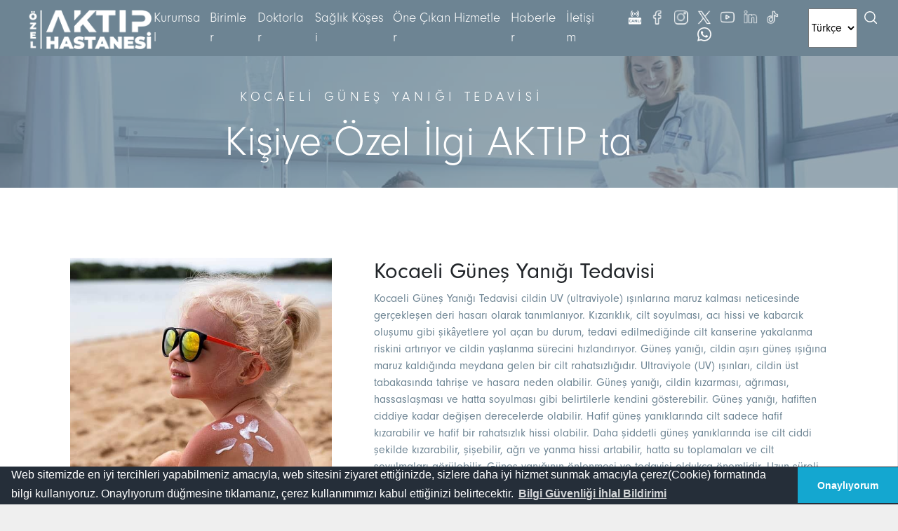

--- FILE ---
content_type: text/html; charset=utf-8
request_url: https://www.aktip.com.tr/kocaeli-gunes-yanigi-tedavisi-129
body_size: 18893
content:
<!DOCTYPE html><html lang="tr" xmlns="http://www.w3.org/1999/xhtml"><head><meta charset="utf-8" /><meta http-equiv="X-UA-Compatible" content="IE=edge" /><meta name="viewport" content="width=device-width, initial-scale=1" /><title>
	Kocaeli Güneş Yanığı Tedavisi | Özel Aktıp Hastanesi
</title><meta name="description" content="Kocaeli güneş yanığı, Kocaeli güneş yanığı tedavisi, Kocaeli güneş yanığı ödem tedavisi, Kocaeli güneş yanık tedavisi evde, Kocaeli 3 derece güneş yanığı tedavisi" /><meta name="keywords" content="kocaeli güneş yanığı, kocaeli güneş yanığı tedavisi, kocaeli güneş yanığı ödem tedavisi, kocaeli güneş yanık tedavisi evde, kocaeli 3 derece güneş yanığı tedavisi" /><meta name="classification" content="özel hastane tedavileri" /><meta http-equiv="content-language" content="tr" /><meta name="distribution" content="Global" /><meta name="robots" content="all" /><meta name="robots" content="index, follow" /><meta name="revisit-after" content="1 days" /><meta name="country" content="Türkiye" /><meta name="Author" content="HD Bilişim®" /><meta name="Language" content="Turkish" /><meta name="Copyright" content="Aktıp Hastanesi" /><meta name="Designer" content="HD Bilişim®" /><meta name="Publisher" content="HD Bilişim®" /><meta property="og:title" content="Kocaeli Güneş Yanığı Tedavisi | Özel Aktıp Hastanesi" /><meta property="og:locale" content="tr_TR"/> <meta property="og:type" content="website"/> <meta property="og:description" content="Kocaeli güneş yanığı, Kocaeli güneş yanığı tedavisi, Kocaeli güneş yanığı ödem tedavisi, Kocaeli güneş yanık tedavisi evde, Kocaeli 3 derece güneş yanığı tedavisi"/> <meta property="og:url" content="https://www.aktip.com.tr/kocaeli-gunes-yanigi-tedavisi-129"/> <meta property="og:image" content="https://www.aktip.com.tr/Admin/Media/Blog/kocaeli-gunes-yanigi-tedavisi.jpg"/> <meta property="og:site_name" content="Özel Aktıp Hastanesi"/><meta name="twitter:card" content = "summary_large_image" /> <meta name = "twitter:title" content="Kocaeli Güneş Yanığı Tedavisi | Özel Aktıp Hastanesi" /> <meta name = "twitter:description" content="Kocaeli güneş yanığı, Kocaeli güneş yanığı tedavisi, Kocaeli güneş yanığı ödem tedavisi, Kocaeli güneş yanık tedavisi evde, Kocaeli 3 derece güneş yanığı tedavisi" /> <meta name = "twitter:image" content="https://www.aktip.com.tr/Admin/Media/Blog/kocaeli-gunes-yanigi-tedavisi.jpg" /><meta itemprop="name" content="Kocaeli Güneş Yanığı Tedavisi | Özel Aktıp Hastanesi" /> <meta itemprop="description" content="Kocaeli güneş yanığı, Kocaeli güneş yanığı tedavisi, Kocaeli güneş yanığı ödem tedavisi, Kocaeli güneş yanık tedavisi evde, Kocaeli 3 derece güneş yanığı tedavisi"/> <meta itemprop="image" content="https://www.aktip.com.tr/Admin/Media/Blog/kocaeli-gunes-yanigi-tedavisi.jpg"/><link rel="icon" type="image/x-icon" href="/images/favicon.png" /><link rel="shortcut icon" href="/images/favicon.png" /><link rel="preload stylesheet" href="/themes/aktip/css/lol5wfw.css" as="style" type="text/css" /><link href="/themes/aktip/css/swiper.min.css" rel="preload stylesheet" as="style" type="text/css" /><link href="/themes/aktip/css/bootstrap.min.css" rel="preload stylesheet" as="style" type="text/css" /><link href="/themes/aktip/css/global.css" rel="preload stylesheet" as="style" type="text/css" /> <script src="/ajax/libs/jquery/3.2.1/jquery.min.js"></script> <script>!function (f, b, e, v, n, t, s){if (f.fbq) return; n=f.fbq=function (){n.callMethod ? n.callMethod.apply(n, arguments) : n.queue.push(arguments)}; if (!f._fbq) f._fbq=n; n.push=n; n.loaded=!0; n.version='2.0'; n.queue=[]; t=b.createElement(e); t.async=!0; t.src=v; s=b.getElementsByTagName(e)[0]; s.parentNode.insertBefore(t, s)}(window, document, 'script', 'https://connect.facebook.net/en_US/fbevents.js'); fbq('init', '469843268792178'); fbq('track', 'PageView');</script> <noscript><img height="1" width="1" src="https://www.facebook.com/tr?id=469843268792178&ev=PageView&noscript=1"/></noscript><meta name="Abstract" content="kocaeli güneş yanığı, kocaeli güneş yanığı tedavisi, kocaeli güneş yanığı ödem tedavisi, kocaeli güneş yanık tedavisi evde, kocaeli 3 derece güneş yanığı tedavisi" /><meta name="subject" content="Kocaeli Güneş Yanığı Tedavisi" /><link rel="canonical" href="https://www.aktip.com.tr/kocaeli-gunes-yanigi-tedavisi-129" /></head><body> <form method="post" action="./kocaeli-gunes-yanigi-tedavisi-129" id="form1">
<div class="aspNetHidden">
<input type="hidden" name="__EVENTTARGET" id="__EVENTTARGET" value="" />
<input type="hidden" name="__EVENTARGUMENT" id="__EVENTARGUMENT" value="" />
<input type="hidden" name="__VIEWSTATE" id="__VIEWSTATE" value="5VHU+bLQDWbJjJnoeyyr7v5R/QCsr2U7nqQpiHYjOmjEcMnN7CpYT7IfHSXCTiX/iTEawMk7S6QtBnVmg9jnSFKfhyvTyNzuWx79VRS4OBqU5fsLRL4d70+lACBEmFuntPSPtkHNTLsC/Fwjpy+BFtWe+I5ZRc/t/38jjcnIRh8j2mxnUUNbK8HuZlfNZdY3Lrftth4llMqKdAzib8XJFlxIYfd2klEn3PhqSGHpkEc=" />
</div>

<script type="text/javascript">
//<![CDATA[
var theForm = document.forms['form1'];
if (!theForm) {
    theForm = document.form1;
}
function __doPostBack(eventTarget, eventArgument) {
    if (!theForm.onsubmit || (theForm.onsubmit() != false)) {
        theForm.__EVENTTARGET.value = eventTarget;
        theForm.__EVENTARGUMENT.value = eventArgument;
        theForm.submit();
    }
}
//]]>
</script>


<div class="aspNetHidden">

	<input type="hidden" name="__VIEWSTATEGENERATOR" id="__VIEWSTATEGENERATOR" value="F7B6B4E7" />
	<input type="hidden" name="__VIEWSTATEENCRYPTED" id="__VIEWSTATEENCRYPTED" value="" />
	<input type="hidden" name="__EVENTVALIDATION" id="__EVENTVALIDATION" value="c5cZPSYsldQozrQYPfUl+dw5oDea/s89O1dFoNCUSq70Z2jyFKfcC+auHe9zB+Mb2cOt8rabnAL65K9/JEQhVbq4ywczVqFWA7DFa07kdx7Ip64vWSFjzmOicxD8+VYkC3Oth2W8x/wDUSIksVy8KhfT9QoQMs6LZDLzGx/Wbj4=" />
</div> <div class="scroll-up"> <svg xmlns="https://www.w3.org/2000/svg" width="18.186" height="33.674" viewbox="0 0 18.186 33.674"> <path d="M135.545,15.913,119.97.381a1.305,1.305,0,0,0-1.843,1.849l14.648,14.608L118.126,31.445a1.305,1.305,0,0,0,1.844,1.848l15.575-15.532a1.3,1.3,0,0,0,0-1.848Z" transform="translate(-117.742 0)"></path> </svg></div><header class="header"> <div class="header"> <nav class="header-scope"> <div class="logo"><a class="navbar-brand" href="/"> <img src="/images/logo.png" alt="Özel Aktıp Hastanesi"/> </a></div><div class="menu"> <div class="menu-item"> <ul class="navbar-nav"> <li><a href="/kurumsal"><span>Kurumsal</span> </a></li><li><a href="/birimlerimiz"><span>Birimler</span> </a></li><li><a href="/doktorlarimiz"><span>Doktorlar</span> </a></li><li><a href="/saglikkosemiz"><span>Sağlık Köşesi</span> </a></li><li><a href="/onecikanhizmetlerimiz"><span>Öne Çıkan Hizmetler</span> </a></li><li><a href="/haberler"><span>Haberler</span> </a></li><li><a href="/iletisim"><span>İletişim</span> </a></li><div class="social-media text-center mr-4"><a class="ml-2" href="https://www.aktip.com.tr/bartin-canli-yayin"> <img src="/images/live.png" alt="live"/> </a><a class="ml-2" href="https://www.facebook.com/aktiphastanesi" rel="nofollow" target="blank"> <img src="/images/facebook.png" alt="facebook"/> </a><a class="ml-2" href="https://www.instagram.com/aktiphospital/" rel="nofollow" target="blank"> <img src="/images/instagram.png" alt="instagram"/> </a><a class="ml-2" href="https://twitter.com/aktiphospital" rel="nofollow" target="blank"> <img src="/images/twitter.png" alt="twitter"/> </a><a class="ml-2" href="https://www.youtube.com/channel/UCFNm2uHm24RYVRjYPFSQn2w" rel="nofollow" target="blank"> <img src="/images/youtube.png" alt="youtube"/> </a><a class="ml-2" href="https://www.linkedin.com/company/aktiphastanesi/" rel="nofollow" target="blank"> <img src="/images/linkedin.png" alt="linkedin"/> </a><a class="ml-2" href="https://www.tiktok.com/@aktiphospital" rel="nofollow" target="blank"> <img src="/images/tiktok.png" alt="tiktok"/> </a><a class="ml-2" href="https://api.whatsapp.com/send?phone=905559964021&text=Aktıp Hastanesine Hoş Geldiniz." rel="nofollow" target="blank"> <img src="/images/whatsapp.png" alt="whatsapp"/> </a></div><select onchange="this.options[this.selectedIndex].value && (window.location=this.options[this.selectedIndex].value);"> <option value="https://en.aktip.com.tr/">English </option> <option value="https://www.aktip.com.tr/" selected="">Türkçe </option> </select> </ul> </div><div class="search"> <svg xmlns="https://www.w3.org/2000/svg" width="17.732" height="17.732" viewbox="0 0 17.732 17.732"> <path d="M7.809,0a7.809,7.809,0,1,0,7.809,7.809A7.818,7.818,0,0,0,7.809,0Zm0,14.176a6.367,6.367,0,1,1,6.367-6.367A6.374,6.374,0,0,1,7.809,14.176Z"></path> <g transform="translate(12.158 12.158)"> <path d="M356.409,355.39l-4.133-4.133a.721.721,0,0,0-1.019,1.019l4.133,4.133a.721.721,0,0,0,1.019-1.019Z" transform="translate(-351.046 -351.046)"></path> </g> </svg> </div><div class="hamburger-menu"> <div class="bar first"></div><div class="bar second"></div><div class="bar third"></div></div></div></nav> </div></header><div class="search-global"> <div class="search-close"> <svg xmlns="https://www.w3.org/2000/svg" width="17.425" height="17.425" viewbox="0 0 17.425 17.425"> <path d="M9.675,8.713l7.551-7.551A.681.681,0,1,0,16.263.2L8.712,7.751,1.162.2A.681.681,0,0,0,.2,1.163L7.75,8.713.2,16.264a.681.681,0,0,0,.963.963l7.55-7.551,7.551,7.551a.681.681,0,1,0,.963-.963Z" transform="translate(0 -0.001)"></path> </svg> </div><div class="search-container"> <div class="search-row"> <div class="search-content"> <div class="content-bg"></div><div class="content-input"> <div onkeypress="javascript:return WebForm_FireDefaultButton(event, &#39;UCMainMenu_btnSearch&#39;)">
	 <div>Aramak İstediğiniz Kelimeyi Girip, Arama Butonuna Tıklayınız... <input name="UCMainMenu$txtSearch" type="text" id="UCMainMenu_txtSearch" onKeyDown="submitButton(event)" /> </div><a id="UCMainMenu_btnSearch" href="javascript:__doPostBack(&#39;UCMainMenu$btnSearch&#39;,&#39;&#39;)"> <svg xmlns="https://www.w3.org/2000/svg" width="17.732" height="17.732" viewbox="0 0 17.732 17.732"> <path d="M7.809,0a7.809,7.809,0,1,0,7.809,7.809A7.818,7.818,0,0,0,7.809,0Zm0,14.176a6.367,6.367,0,1,1,6.367-6.367A6.374,6.374,0,0,1,7.809,14.176Z"></path> <g transform="translate(12.158 12.158)"> <path d="M356.409,355.39l-4.133-4.133a.721.721,0,0,0-1.019,1.019l4.133,4.133a.721.721,0,0,0,1.019-1.019Z" transform="translate(-351.046 -351.046)"></path> </g> </svg> </a> 
</div> </div></div></div></div></div><div class="mobile-menu-overlay"></div><div class="mobile-menu"> <nav class="mobile-nav"> <div class="mobile-header"> <div class="search"> <svg xmlns="https://www.w3.org/2000/svg" width="17.732" height="17.732" viewbox="0 0 17.732 17.732"> <path d="M7.809,0a7.809,7.809,0,1,0,7.809,7.809A7.818,7.818,0,0,0,7.809,0Zm0,14.176a6.367,6.367,0,1,1,6.367-6.367A6.374,6.374,0,0,1,7.809,14.176Z"></path> <g transform="translate(12.158 12.158)"> <path d="M356.409,355.39l-4.133-4.133a.721.721,0,0,0-1.019,1.019l4.133,4.133a.721.721,0,0,0,1.019-1.019Z" transform="translate(-351.046 -351.046)"></path> </g> </svg> </div><div class="logo"><a class="navbar-brand main-logo" href="/"> <img src="/images/logo.png" alt="Özel Aktıp Hastanesi"> </a></div><div class="mobile-close"><span></span></div></div><ul> <li><a href="/kurumsal">Kurumsal</a></li><li><a href="/birimlerimiz">Birimlerimiz</a></li><li><a href="/doktorlarimiz">Doktorlarımız</a></li><li><a href="/saglikkosemiz">Sağlık Köşemiz</a></li><li><a href="/onecikanhizmetlerimiz"><span>Öne Çıkan Hizmetlerimiz</span> </a></li><li><a href="/haberler">Haberlerimiz</a></li><li><a href="/iletisim">İletişim</a></li><li style="width: 100%; text-align: center; padding-left: 0px; padding-top: 10px; float: left; display: block;"> <select onchange="this.options[this.selectedIndex].value && (window.location=this.options[this.selectedIndex].value);"> <option value="https://en.aktip.com.tr/">English </option> <option value="https://www.aktip.com.tr/" selected="">Türkçe </option> </select> </li></ul> <div class="mobile-buttons"> <ul> <li><a href="tel:444 0 384" class="iletisim"><span class="icon"> <svg xmlns="https://www.w3.org/2000/svg" width="19.647" height="19.527" viewbox="0 0 19.647 19.527"> <g transform="translate(-25.503 -17.805)"> <path class="a" d="M42.706,65.443s0,0,0,0c-.17.183-.345.349-.532.532a11.473,11.473,0,0,0-.842.873,2.1,2.1,0,0,1-1.641.694c-.065,0-.135,0-.2,0a9.464,9.464,0,0,1-3.4-1.021,19.382,19.382,0,0,1-6.44-5.044A17.714,17.714,0,0,1,26.5,56.241a6.23,6.23,0,0,1-.489-2.731,2,2,0,0,1,.6-1.3l1.488-1.488a.992.992,0,0,1,.663-.31.933.933,0,0,1,.637.305l.013.013c.266.249.519.506.785.781.135.14.275.279.415.423L31.81,53.13a.833.833,0,0,1,0,1.353c-.127.127-.249.253-.375.375-.367.375-.716.724-1.1,1.065-.009.009-.017.013-.022.022a.89.89,0,0,0-.227.99l.013.039a9.563,9.563,0,0,0,1.409,2.3l0,0A16.015,16.015,0,0,0,35.393,62.8a5.957,5.957,0,0,0,.537.292c.157.079.305.153.432.231.017.009.035.022.052.031a.946.946,0,0,0,.432.109.933.933,0,0,0,.663-.3L39,61.673a.987.987,0,0,1,.659-.327.889.889,0,0,1,.628.319l.009.009,2.4,2.4A.863.863,0,0,1,42.706,65.443Z" transform="translate(0 -30.71)"></path> <path class="b" d="M247.882,101.619a5.49,5.49,0,0,1,5.49,5.49" transform="translate(-212.199 -79.679)"></path> <path class="b" d="M257.447,18.305a8.55,8.55,0,0,1,8.55,8.55" transform="translate(-221.347)"></path> </g> </svg> </span>444 0 384 </a></li></ul> <div class="social-media text-center"><a class="ml-2" href="https://www.twitch.tv/aktipmedya" rel="nofollow" target="blank"> <img src="/images/live.png" alt="live"/> </a><a class="ml-2" href="https://www.facebook.com/aktiphastanesi" rel="nofollow" target="blank"> <img src="/images/facebook.png" alt="facebook"/> </a><a class="ml-2" href="https://www.instagram.com/aktiphospital/" rel="nofollow" target="blank"> <img src="/images/instagram.png" alt="instagram"/> </a><a class="ml-2" href="https://twitter.com/aktiphospital" rel="nofollow" target="blank"> <img src="/images/twitter.png" alt="twitter"/> </a><a class="ml-2" href="https://www.youtube.com/channel/UCFNm2uHm24RYVRjYPFSQn2w" rel="nofollow" target="blank"> <img src="/images/youtube.png" alt="youtube"/> </a><a class="ml-2" href="https://www.linkedin.com/company/aktiphastanesi/" rel="nofollow" target="blank"> <img src="/images/linkedin.png" alt="linkedin"/> </a><a class="ml-2" href="https://www.tiktok.com/@aktiphospital" rel="nofollow" target="blank"> <img src="/images/tiktok.png" alt="tiktok"/> </a><a class="ml-2" href="https://api.whatsapp.com/send?phone=905559964021&text=Aktıp Hastanesine Hoş Geldiniz." rel="nofollow" target="blank"> <img src="/images/whatsapp.png" alt="whatsapp"/> </a></div></div></nav></div><script>function submitButton(event){if (event.which==13){$('#btnSearch').trigger('click');}}</script> <main> <script src="/js/custom.js"></script> <main class="inner-main"> <section class="page-title"> <div class="bread-bg"> <div class="bread-bg-item"><span style="background-image: url(/images/ozel-hastane-tedavi.jpg);"><span></span></span></div><div class="title-first"> <h1> Kocaeli Güneş Yanığı Tedavisi</h1> <h2>Kişiye Özel İlgi AKTIP ta</h2> </div><div class="down"></div></div></section> <div id="dvBlog" class="department-detail"> <div class="department-wrapper"> <div class="department-main-content"> <div class="department-main"> <div class="department-main-wrapper">  <div class="department-slider"> <div class="swiper-container"> <div class="swiper-wrapper"> <div class="swiper-slide"> <div class="img"> <img src="/Admin/Media/Blog/kocaeli-gunes-yanigi-tedavisi.jpg" alt="Kocaeli Güneş Yanığı Tedavisi"/> </div></div></div><div class="swiper-pagination"></div><div class="navigation"> <div class="prev"><span> <svg xmlns="http://www.w3.org/2000/svg" width="24.907" height="5.535" viewbox="0 0 24.907 5.535"> <defs> <style>.a{fill: #fff;}</style> </defs> <path class="a" d="M0,142.586c0-.014,0-.028,0-.043a.455.455,0,0,1,.144-.331l5.535-5.045a.463.463,0,0,1,.5-.072.418.418,0,0,1,.274.418v3.229H24.446a.444.444,0,0,1,.461.461v1.383Z" transform="translate(0 -137.052)"></path> </svg> </span></div><div class="next"><span> <svg xmlns="http://www.w3.org/2000/svg" width="24.907" height="5.535" viewbox="0 0 24.907 5.535"> <defs> <style>.a{fill: #fff;}</style> </defs> <path class="a" d="M24.906,142.586c0-.014,0-.028,0-.043a.455.455,0,0,0-.144-.331l-5.535-5.045a.463.463,0,0,0-.5-.072.418.418,0,0,0-.274.418v3.229H.461A.444.444,0,0,0,0,141.2v1.383Z" transform="translate(0 -137.052)"></path> </svg> </span></div></div></div></div><div class="department-content"> <h2>Kocaeli Güneş Yanığı Tedavisi</h2> <div class="content"> <p>Kocaeli Güneş Yanığı Tedavisi cildin UV (ultraviyole) ışınlarına maruz kalması neticesinde gerçekleşen deri hasarı olarak tanımlanıyor. Kızarıklık, cilt soyulması, acı hissi ve kabarcık oluşumu gibi şikâyetlere yol açan bu durum, tedavi edilmediğinde cilt kanserine yakalanma riskini artırıyor ve cildin yaşlanma sürecini hızlandırıyor. Güneş yanığı, cildin aşırı güneş ışığına maruz kaldığında meydana gelen bir cilt rahatsızlığıdır. Ultraviyole (UV) ışınları, cildin üst tabakasında tahrişe ve hasara neden olabilir. Güneş yanığı, cildin kızarması, ağrıması, hassaslaşması ve hatta soyulması gibi belirtilerle kendini gösterebilir. Güneş yanığı, hafiften ciddiye kadar değişen derecelerde olabilir. Hafif güneş yanıklarında cilt sadece hafif kızarabilir ve hafif bir rahatsızlık hissi olabilir. Daha şiddetli güneş yanıklarında ise cilt ciddi şekilde kızarabilir, şişebilir, ağrı ve yanma hissi artabilir, hatta su toplamaları ve cilt soyulmaları görülebilir. Güneş yanığının önlenmesi ve tedavisi oldukça önemlidir. Uzun süreli güneşe maruz kalmaktan kaçınmak, geniş kenarlı şapka ve güneş gözlüğü takmak, güneş koruyucu kremler kullanmak, özellikle öğle saatlerinde güneşe çıkmamak gibi önlemler alınabilir. Hafif güneş yanıklarında cildi serin su ile yıkamak, nemlendirici ürünler kullanmak ve bol su içmek yardımcı olabilir. Daha ciddi vakalarda ise mutlaka bir doktora danışmak önemlidir. Güneş yanığı uzun vadede cilt kanseri riskini artırabileceğinden, güneşe karşı koruyucu önlemler almak oldukça önemlidir. Kocaeli Güneş Yanığı Tedavisi</p>Kocaeli Güneş Yanığı Tedavisi <p>&Ouml;zel Aktıp Hastanesi <a href="https://www.aktip.com.tr/cildiye-ve-kozmetoloji-unitesi-6/birimlerimiz"><strong>Cildiye ve Kozmetoloji</strong></a> branşı hekimlerinden <a href="https://www.aktip.com.tr/uzm-dr-anil-makara-13/doktor"><strong>Uzm. Dr. Anıl Makara</strong></a>; <strong>g&uuml;neş yanığı nedir?</strong> G&uuml;neş yanığı belirtileri ve tedavi yolları nelerdir? Gibi soruları cevapladı.</p>

<h2>G&uuml;neş Yanığı Nedir? G&uuml;neş &Ccedil;arpması ve G&uuml;neş Yanığı</h2>

<p>Korunmasız ve uzun s&uuml;reli olarak g&uuml;neşe ya da g&uuml;neş lambası, bronzlaşma uygulamaları gibi yapay ultraviyole kaynaklarına maruziyet neticesi oluşan toksik deri iltihaplanması, &lsquo;<strong>g&uuml;neş yanığı</strong>&rsquo; olarak tanımlanır.<br />
UV radyasyon, g&uuml;neş ışığının bir par&ccedil;ası olan g&ouml;r&uuml;nmez ışınlardır. Bunlar cildimize doğal olarak g&uuml;neşten ulaşabileceği gibi, yukarıda s&ouml;z&uuml;n&uuml; ettiğimiz s&ucirc;n&icirc; UV ışını &uuml;reten cihazlardan da gelebilir. Reaksiyonlar tipik olarak birka&ccedil; saat veya 1 g&uuml;n i&ccedil;inde ortaya &ccedil;ıkar. İlk 24-36 saat boyunca en k&ouml;t&uuml; halde iken, hafif boyuttaki yanıklar 3-5 g&uuml;ne kadar kendi kendine kaybolur.<br />
Birden fazla veya aşırı seviyede g&uuml;neş yanığı varlığı ise ciltte ge&ccedil;ici yahut kalıcı hasar bırakabilir.</p>

<h2>G&uuml;neş Yanıkları Dereceleri &ndash; G&uuml;neş Yanıkları Seviyeleri Nelerdir?</h2>

<p>Bunlar &uuml;&ccedil; grupta ele alınır:<br />
&bull; Birinci Derece G&uuml;neş Yanığı: Kişinin cildinde gerginlik ve kızarık b&ouml;lgeler mevcuttur. Temas sırasında acı hissedilir. En yaygın g&uuml;neş yanığı t&uuml;rleri i&ccedil;inde başı &ccedil;eker.<br />
&bull; İkinci Derece G&uuml;neş Yanığı: Bu etapta da yine kızarıklık, gerginlik ve ağrı olmakla beraber kaşıntı hissi daha yoğundur. Ciltte su ile dolu kabarcıklar baş g&ouml;sterir.<br />
&bull; &Uuml;&ccedil;&uuml;nc&uuml; Derece G&uuml;neş Yanığı: Bu t&uuml;rdeki yanıklara sık rastlanmaz. Şiddetli acı ile karakterize olan bu durum, cildin bazı b&ouml;lgelerinde kabuklaşmaya neden olur. &Ouml;te yandan ciddi vakalarda y&uuml;ksek ateşten tansiyon d&uuml;ş&uuml;kl&uuml;ğ&uuml;ne kadar bir&ccedil;ok farklı bulgu g&ouml;zlemlenebilir.</p>

<h2>G&uuml;neş Yanığı Belirtileri Nelerdir?</h2>

<p>En yaygın g&uuml;neş yanığı belirtileri ş&ouml;yle sıralanabilir:<br />
1. Hassasiyet,<br />
2. Ağrı,<br />
3. Yangı hissi, inflamasyon,<br />
4. Kızarıklık,<br />
5. Deride sıcaklık artışı ve gerginlik,<br />
6. Koyu/kahverengi lekeler (Lentigo),<br />
7. Derinin sertleşmesi,<br />
8. Ciltte pullanma ve soyulma,<br />
9. Kırışıklık,<br />
10. Kaşıntı,<br />
11. Cilt kuruluğu,<br />
12. Kabuklanma,<br />
13. Bazı b&ouml;lgelerin su toplaması veya i&ccedil;i su dolu kabarcıkların oluşması,<br />
14. Ciltte şişlik (&Ouml;dem)</p>

<p>Ayrıca bazen bulgular arasına şunlar da eklenir:<br />
1. Bulantı ve kusma,<br />
2. Halsizlik, yorgunluk,<br />
3. Ateş (38 derece ve yukarısı),<br />
4. &Ccedil;abuk &ccedil;abuk nefes alma ve kalp atışlarının hızlanması,<br />
5. G&ouml;zlerde ışığa karşı hassasiyet,<br />
6. Susuzluk hissi,<br />
7. Kafa karışıklığı,<br />
8. Boyun tutulması,<br />
9. Titreme n&ouml;betleri,<br />
10. Baş ağrısı,<br />
11. Bayılma.</p>

<p>Bunlar, g&uuml;neş yanığının sistemik belirtileri olarak nitelendirilir. Şiddetli g&uuml;neş yanığı varlığında ortaya &ccedil;ıkar.<br />
&Ouml;te yandan ileri derecedeki g&uuml;neş yanıkları d&uuml;ş&uuml;k tansiyona, v&uuml;cudun susuz kalmasına, kimi zaman da şoka girmeye neden olur. B&ouml;yle bir durumda &ccedil;ok acil tıbb&icirc; m&uuml;dahale gereklidir.</p>

<h2>G&uuml;neş Yanıkları Neden Olur? G&uuml;neş Yanığı Sebepleri ve Risk Fakt&ouml;rleri:</h2>

<p>Solaryum ve benzeri yapay ışık kaynaklarının kullanımı, bronz tenin moda h&acirc;lini alması, ozon katmanında meydana gelen incelme gibi fakt&ouml;rler, g&uuml;neş yanıkları g&ouml;r&uuml;lme sıklığını artırmış durumdadır.<br />
Şu kişiler ise g&uuml;neş yanığına karşı daha y&uuml;ksek risk altındadır:<br />
1. Alkol alarak g&uuml;neşe &ccedil;ıkanlar,<br />
2. G&uuml;neş altında -koruyucu olmadan- s&uuml;rekli y&uuml;zmek veya cildi ıslatmak gibi davranışlarda bulunanlar,<br />
3. Yoğun g&uuml;neş alan, y&uuml;ksek rakımlı ve sıcak b&ouml;lgelerde yaşayan yahut buralarda tatil yapanlar,<br />
4. Sık sık solaryuma ve buna benzer UV ışını yayan cihazlara maruz kalanlar,<br />
5. A&ccedil;ık havada &ccedil;alışan veya spor yapanlar,<br />
6. Sarı ve kızıl sa&ccedil;lı olanlar,<br />
7. Mavi g&ouml;zl&uuml; bireyler,<br />
8. A&ccedil;ık tenli kişiler,<br />
9. G&uuml;neş koruyucu kullanma alışkanlığı bulunmayanlar.</p>

<h2>G&uuml;neş Yanığının Zararları Nelerdir? G&uuml;neş Yanıkları Tehlikeli mi?</h2>

<p>Tedavisi yapılmazsa <strong>ciltte g&uuml;neş yanıkları</strong> &ouml;nemli sorunlara yol a&ccedil;abilir. Onlardan bazılarını ş&ouml;yle ifade edebiliriz:<br />
1. &Ccedil;ocukluk veya ergenlik d&ouml;neminde sık aralıklarla g&uuml;neş yanığı ge&ccedil;irenlerin melanom denilen cilt kanserine yakalanma riski artar. &Ccedil;&uuml;nk&uuml; g&uuml;neşin etkisiyle oluşan yanıklar cilt DNA&rsquo;sının zarar g&ouml;rmesine sebebiyet verir, bu ise kanser h&uuml;crelerinin gelişmesine katkıda bulunur.<br />
2. Skuam&ouml;z h&uuml;creli karsinom ve bazal h&uuml;creli karsinom, vakalarının bir&ccedil;oğunda g&uuml;neş yanığı ciddi bir risk fakt&ouml;r&uuml; durumundadır.<br />
3. Eğer <strong>g&uuml;neş yanıkları tedavisi</strong> zamanında ve doğru ger&ccedil;ekleştirilmezse iyileşmesi &ccedil;ok uzun s&uuml;rer. Buna il&acirc;veten, b&ouml;lgede iz bırakması m&uuml;mk&uuml;nd&uuml;r.<br />
4. Araştırmalar, g&uuml;neş yanığının u&ccedil;uk oluşumunu tetiklediğini de ortaya koymuştur.<br />
5. &Ouml;te yandan UV ışınları elastin ve kolajen liflerini par&ccedil;alar. Bunun sonucunda; sarkma, leke ve kırışıklık gibi yaşlanma belirtileriyle daha erken karşılaşmak olasıdır.<br />
6. Diğer taraftan g&uuml;neş nedeniyle ortaya &ccedil;ıkan yanıklar ciltte tahriş, soyulmaya bağlı deri d&ouml;k&uuml;nt&uuml;s&uuml; gibi durumlara da neden olabilir.</p>

<h2>G&uuml;neş Yanığı Tedavisi Nasıl Yapılır? G&uuml;neş Yanıkları Nasıl Tedavi Edilir?</h2>

<p>Bu sorunun cevabı; kişinin cilt yapısı, şik&acirc;yetleri, altta yatan bir rahatsızlık olup olmadığı, yanığın ne zaman oluştuğu ve derecesi gibi fakt&ouml;rlere g&ouml;re değişir.<br />
Anahatlarıyla belirtecek olursak, kendi kendinize uygulayabileceğiniz g&uuml;neş yanığı tedavi y&ouml;ntemleri şunlardır:<br />
1. Yanığın oluşturduğu enflamasyonu gidermek i&ccedil;in temiz bir havluyu ıslatarak cildinizde biraz bekletin. Direkt buz s&uuml;rmeyin.<br />
2. G&uuml;neş yanıklarının yol a&ccedil;abileceği dehidrasyonu engellemek adına bol su t&uuml;ketin. B&ouml;yle yapmak, cildinizin nemini koruma bakımından da &ouml;nem taşır.<br />
3. Derinin iyileşme s&uuml;recinde rahat&ccedil;a nefes alabilmesi i&ccedil;in bol şeyler giyin. Pamuk ve benzeri doğal kumaşlardan yapılmış &uuml;r&uuml;nleri tercih edin. Giysilerinizin yanık olan b&ouml;lgeye yapışmaması &ccedil;ok &ouml;nemlidir.<br />
4. Yanıklarınız ge&ccedil;ene kadar dışarı &ccedil;ıkmaktan sakının veya mutlaka &ccedil;ıkmanız gerekiyorsa uygun kıyafetler giyin.<br />
5. <em>G&uuml;neş yanığının tedavisi i&ccedil;in cildinizin kendini onarmasına yardım etmelisiniz. Bu itibarla d&uuml;zenli nemlendirici kullanmanız, b&ouml;ylelikle cildin soyulmasını &ouml;nlemeniz gerekir. Deriyi daha fazla tahriş etmemek i&ccedil;in, hassas ciltlere uygun form&uuml;le edilmiş bir nemlendirici se&ccedil;imi yapın. Aloe vera ihtiva eden nemlendiriciler bu noktada son derece yararlıdır.</em><br />
6. Sık aralıklarla duş alın. Fakat suyun sıcaklığı soğuğa yakın olsun. Duştan &ccedil;ıkınca hemen kurulanıp nemlendirici s&uuml;r&uuml;n. B&ouml;ylelikle banyonun nemini derinize hapsedin.<br />
7. Alerjik reaksiyon oluşturacak veya cildi irite edecek kremler kullanmayın. &Ouml;rneğin &lsquo;Benzicaine&rsquo; bunlardan biridir.<br />
8. Alkol i&ccedil;eren &uuml;r&uuml;nlerden de uzak durun. Yanık olan b&ouml;lgeye kesinlikle vazelin, diş macunu, yoğurt, bronzlaştırıcı krem veya kolonya s&uuml;rmeyin.<br />
9. Yanığa bağlı kabarcıkları kaşımaktan ve patlatmaktan ka&ccedil;ınmanız gerektiğini bilin. Bu dolu kabarcıklar enfeksiyon oluşumunun engellenmesine ve yara iyileşmesine yardımcıdır. O nedenle onlara zarar vermeyin ve g&uuml;neşten koruyun. Eğer kazayla onların patlamasına yol a&ccedil;arsanız orayı hemen temizleyip antibiyotik merhem s&uuml;r&uuml;n. Sonrasında bandaj yapın ve b&ouml;lgeyi kapatın.<br />
10. G&uuml;neş yanığı sonrası serinlemek i&ccedil;in havuza girmeyin. &Ccedil;&uuml;nk&uuml; havuz suyunda bulunan klor, cildinize daha &ccedil;ok zarar verir.</p>

<h3>Tıbb&icirc; Y&ouml;ntemlerle G&uuml;neş Yanığı Nasıl Tedavi Edilir?</h3>

<p>Hafif dereceli yanıklar genellikle kendiliğinden iyileşir. Fakat şiddetli yanıklarda dermatoloğa başvurmak gerekir.<br />
Bu t&uuml;r g&uuml;neş yanıklarının tedavisi, kişinin cilt &ouml;zelliklerine ve yanığın boyutuna g&ouml;re uygun ila&ccedil;lar ve merhemlerle ger&ccedil;ekleştirilir. &Ouml;rneğin rahatsızlık hissedilen b&ouml;lgelere s&uuml;r&uuml;lmesi i&ccedil;in hidrokortizon barındıran kremler verilebilir.<br />
Cildi serinletip rahatlatmak, kaşıntı hissini azaltmak i&ccedil;in y&uuml;ksek nem i&ccedil;eriğine sahip losyonlardan yararlanılır.<br />
Aynı zamanda hassasiyet, şişlik ve kızarıklığı hafifletmek i&ccedil;in ibuprofen veya aspirin re&ccedil;ete edilebilir. Ancak &lsquo;Reye sendromu&rsquo; dolayısıyla &ccedil;ocuk ve gen&ccedil;lerde aspirin kullanımından ka&ccedil;ınılır.<br />
Bunun yanı sıra hekim, g&uuml;neş yanığından kaynaklı ağrının giderilmesinde ağrı kesicilere başvurulmasını &ouml;nerebilir.</p>

<h3>Bebeklerde ve &Ccedil;ocuklarda G&uuml;neş Yanığı Nasıl Ge&ccedil;er?</h3>

<p>K&uuml;&ccedil;&uuml;k yaştaki bireylerin cildi daha hassas ve savunmasızdır. Bu nedenle bebek ve &ccedil;ocuklarda <strong>g&uuml;neş yanıkları nasıl ge&ccedil;er</strong>? Sorusunun cevabını bilmek, yanlış uygulamalardan ka&ccedil;ınmak olduk&ccedil;a m&uuml;himdir.<br />
Bu noktada karşımıza &ccedil;ıkan tedavi edici ve &ouml;nleyici se&ccedil;enekler de, yetişkinler i&ccedil;in yukarıda paylaştıklarımızla benzerlik g&ouml;sterir. Bazılarını ş&ouml;yle ifade edebiliriz:<br />
1. Hasarlı b&ouml;lgeleri g&uuml;neşten koruyun.<br />
2. &Ccedil;ocuğunuzun cildindeki gerginliği azaltmak i&ccedil;in ona ılık su ile banyo yaptırın ve b&ouml;lgeye aralıklarla soğuk kompres uygulayın. Bunun i&ccedil;in steril bir bezi soğuk su ile ıslatmanız yeterlidir.<br />
3. Dermatolog &ouml;nerisiyle yanık kremlerinden yardım alın.<br />
4. G&uuml;neş yanığının neden olacağı su kaybını &ouml;nlemek i&ccedil;in &ccedil;ocuğunuza bol bol su i&ccedil;irin. (Kullanıyorsanız anne s&uuml;t&uuml; veya bebek maması da sıvı ihtiyacının karşılanmasına yardım edecektir.)<br />
5. Cildindeki kabarcıklara dokunmayın.<br />
6. Yine dermatoloji uzmanının tavsiyesiyle &ccedil;ocuğunuzun cildine uygun g&uuml;neş kremi kullanın.<br />
&Uuml;r&uuml;n&uuml;n alerji yapmayacak &ouml;zellikte olmasına, kimyasal değil mineral filtre barındırmasına dikkat edin. &Ccedil;ocuğunuz 1 yaşına girmediyse, renkli g&ouml;zl&uuml; veya a&ccedil;ık tenliyse 50 fakt&ouml;r ve &uuml;st&uuml; g&uuml;neş kremlerini kullanın. &Ccedil;ocuğunuzu dışarı &ccedil;ıkarmadan 15-20 dakika &ouml;nce koruyucu s&uuml;r&uuml;n ve dışarıda kaldığı s&uuml;re boyu 3-4 saat arayla yenileyin.<br />
7. Yenidoğan bebeğinizi direkt olarak g&uuml;neş ışığına maruz bırakmayın. Onunla dışarı &ccedil;ıkacaksanız g&uuml;neşten koruyucu giysiler se&ccedil;meye ve g&ouml;lge alanlarda vakit ge&ccedil;irmeye &ouml;nem verin.</p>

<h4>G&uuml;neş Yanığı İyileştikten Sonra Ne Yapılmalı?</h4>

<p>İyileşme ger&ccedil;ekleşse dahi, g&uuml;neşten koruyucuları doğru şekilde ve sıklıkta kullanmaya &ouml;zen g&ouml;sterin. Tekrarlayan g&uuml;neş yanığı &ouml;yk&uuml;s&uuml;ne sahipseniz, deri kanseri gelişme riskine karşı periyodik cildiye kontrollerinizi aksatmayın.</p>

<h4>G&uuml;neş Yanığı Nasıl &Ouml;nlenir? G&uuml;neş Yanığından Korunmak i&ccedil;in Nelere Dikkat Edilmeli?</h4>

<p>G&uuml;neşin keyfini &ccedil;ıkarırken cilt yanığı ve benzeri durumlarla karşılaşmak istemiyorsanız, şu tedbirleri almalısınız:<br />
1. Tercih edeceğiniz g&uuml;neş kremlerinin geniş spektrumlu ve suya dayanıklı olmasına &ouml;zen g&ouml;sterin. SPF yani g&uuml;neşten koruma fakt&ouml;r&uuml; 30 veya &uuml;zeri &uuml;r&uuml;nler kullanın. Bilhassa a&ccedil;ık hava aktivitelerinden &ouml;nce t&uuml;m v&uuml;cudunuza g&uuml;neş kremi s&uuml;rmekten geri durmayın.<br />
2. Sadece yaz boyunca değil, bulutlu veya serin g&uuml;nlerde de dışarı her &ccedil;ıkışınızda g&uuml;neş koruyucu uygulayın.<br />
3. Alerjiye eğilimliyseniz veya hamilelik d&ouml;nemindeyseniz fiziksel (mineral) filtre i&ccedil;erikli g&uuml;neş kremlerinden faydalanın. &Ccedil;ocuklar i&ccedil;in de bu &uuml;r&uuml;nlerin kullanılmasını tavsiye ediyoruz.<br />
4. Cildinize s&uuml;rd&uuml;ğ&uuml;n&uuml;z g&uuml;neş kreminin etkisini devam ettirmesi i&ccedil;in 2-3 saat arayla yenileyin. Terlediyseniz veya cildinizi havlu ile kuruladıysanız yine tekrar g&uuml;neş kremi uygulamayı ihm&acirc;l etmeyin. Denizde veya havuzda y&uuml;zd&uuml;kten sonra g&uuml;neş kreminizi mutlaka tazeleyin.<br />
5. Se&ccedil;tiğiniz g&uuml;neş koruyucunun işe yaraması i&ccedil;in kalın bir tabaka h&acirc;linde ve yeterli miktarda s&uuml;rmeyi unutmayın. Ayrıca kremi cildinizin her yerine eşit bi&ccedil;imde dağıtmanız olduk&ccedil;a m&uuml;himdir.<br />
6. G&ouml;zlerinizi koruyacak, UV ışınlarını engelleme &ouml;zelliği bulunan g&uuml;neş g&ouml;zl&uuml;klerini satın alın. Y&uuml;ze tam oturan, g&ouml;zleri saran &ccedil;er&ccedil;evelere sahip g&ouml;zl&uuml;kler UV korumalı olarak tasarlanır . Bunların ultraviyole ışın emme derecesi y&uuml;ksektir. Dolayısıyla ve zararlı ışınların etkilerinden kendinizi muhafaza etmenize yardımcıdır.<br />
7. G&uuml;neşe &ccedil;ıkacağınız zamanlarda uzun etek veya pantolon tercih etmeye, a&ccedil;ık renkli kıyafetler giymeye ve tatilde plaj giysileri kullanmaya &ouml;nem verin. Kollarınızı ve bacaklarınızı &ouml;rtecek, sıkı dokunmuş kumaşlardan yapılan &uuml;r&uuml;nler sizi zararlı ışınlara karşı daha iyi koruyacaktır.<br />
8. A&ccedil;ık alanlarda giyeceğiniz kıyafetleri satın alırken UPF yani ultraviyole koruma fakt&ouml;rl&uuml; olup olmadığına bakın. &Uuml;r&uuml;nlerin UPF numarası etketlerinde yazar. Bunun y&uuml;ksek olması, g&uuml;neş yanıkları i&ccedil;in daha etkili koruma sunacağı anlamına gelir.<br />
9. Başınızı da g&uuml;neşten koruyun. Y&uuml;z&uuml;n&uuml;z&uuml;, kulaklarınızın arkasını ve boynunuzu g&ouml;lgeleyecek bir aksesuardan yararlanın. Ancak hasır ve koyu renkli &uuml;r&uuml;nlerden ka&ccedil;ının. Bunun yanı sıra g&uuml;neş ışınlarından korunmaya y&ouml;nelik tasarlanmış farklı dış mek&acirc;n ekipmanlarından da yardım alabilirsiniz.</p>

<p>10. Sabah 10:00 ile 16:00 arası m&uuml;mk&uuml;n mertebe g&uuml;neşe maruz kalmaktan ka&ccedil;ının. Zira bu saatler, g&uuml;neş ışınlarının yery&uuml;z&uuml;ne dik ulaştığı ve dolayısıyla g&uuml;&ccedil;l&uuml; bir etkiye sahip olduğu zaman dilimleridir. Uzun s&uuml;re g&uuml;neşte vakit ge&ccedil;irmek ve bu esnada koruyucu &ouml;nlemler almamak, <strong>g&uuml;neş yanıkları</strong> oluşmasına davetiye &ccedil;ıkarmak demektir. Dışarıda vakit ge&ccedil;irmesi gerekenlerin ise hi&ccedil; olmazsa g&ouml;lgelik alanları tercih etmesi l&acirc;zımdır.<br />
11. G&uuml;neş yanığı tedavi yolları hakkında bilgi verirken nemlendirici kullanımının yararlı olacağından bahsetmiştik. Bu, g&uuml;neş yanığını &ouml;nleme hususunda da işe yarayabilir. Hassas ciltlerde g&uuml;neş yanığı daha fazla acı verici olabilir. Bu y&uuml;zden cilt hassasiyeti olanların hipoalerjenik ve doğal bileşenlere sahip bir nemlendirici kullanmasını &ouml;neriyoruz.</p>

<h4>Sonu&ccedil;: G&uuml;neş Yanıkları Hakkında Genel Değerlendirme:</h4>

<p>&Ouml;zetlememiz gerekirse; g&uuml;neş yanıkları, kızarıklık ve hassasiyet gibi belirtilerle kendini g&ouml;steren bir cilt problemi olarak karşımıza &ccedil;ıkıyor.<br />
Gerekli m&uuml;dahale yapılmadığı takdirde cilt kanserine yakalanma ihtim&acirc;lini artıran bu yanıklar, ciltte yaşlanma belirtilerinin ortaya &ccedil;ıkışını hızlandırıyor.<br />
Onun i&ccedil;in <strong>g&uuml;neş yanığı tedavi </strong>se&ccedil;enekleri ve &ouml;nleme yolları konusunda bilin&ccedil;li olmak &ouml;nem taşıyor.<br />
&Ouml;zellikle; g&uuml;neş yanığına ateş veya şiddetli ağrı gibi bulguların eşlik etmesi, yanığın v&uuml;cutta geniş bir alanı kaplaması gibi durumlarda vakit kaybetmeden bir cildiye doktoruna g&ouml;r&uuml;nmek gerekiyor.<br />
Siz de g&uuml;neş yanığından muzdaripseniz zamanında teşhis ve etkin tedavi i&ccedil;in dermatoloji uzmanlarımıza başvurabilirsiniz. &Ouml;zel Aktıp Hastanesi&rsquo;nin tam donanımlı kadrosu ve modern imk&acirc;nlarıyla tahmin ettiğinizden daha konforlu, rahat ve pratik bir s&uuml;re&ccedil; d&acirc;hilinde sağlığınıza kavuşabilirsiniz.</p>
 Kocaeli Güneş Yanığı Tedavisi <div> <p>Yayın tarihi: 17.Ağustos.2023</p></div><div> <p><strong>"Bu içeriğin geliştirilmesinde Aktıp Hastanesi uzman hekimleri katkı sağlamıştır. Sayfa içeriği sadece bilgilendirme amaçlıdır. Sayfa içeriğinde tedavi edici sağlık hizmetine yönelik bilgiler içeren ögelere yer verilmemiştir. Tanı ve tedavi için mutlaka hekiminize başvurunuz." </strong> <br /> <br /><strong>Editör: </strong><p>Mirlan Karabukaev</p><strong>Mail: </strong><p>info@aktip.com.tr</p></p></div><h2 style="color: #fff; background-color: #6d8493; text-align: center; padding: 20px; width: 100%;"><a style="color: #fff" rel="nofollow" href="https://webrandevu.aktip.com.tr:20543/" target="_blank">Online Randevu Oluştur </a></h2> <style>.col-md-12{float: left;}.rendered-form label{font-weight: 400; font-size: 14px;}.col-md-6{float: left;}.rendered-form .btn{margin-left: 15px;}@media only screen and (max-width: 600px){.col-md-6{width: 100% !important;}}</style> </div></div> </div><div style="padding-top: 50px; padding-bottom: 50px;" class="investor-list"> <div class="investor-list-wrapper">  <div class="item"><a href='/trigliserid-nedir-1946' class="single-investor"> <div class="img"> <img style="height: 375px; width: 100%;" src="/Admin/Media/Blog/trigliserid-nedir.jpg" alt="Trigliserid Nedir?" title="Trigliserid Nedir?"/> </div><div class="single-investor-content"> <div class="content"> <h3>Trigliserid Nedir?</h3> <div class="cnt"></div><span class="arrow"> <svg xmlns="http://www.w3.org/2000/svg" width="65.083" height="10.209" viewbox="0 0 65.083 10.209"> <g transform="translate(-4085 -1960.525)"> <line class="a" x2="54.874" transform="translate(4085 1965.63)"></line> <path class="b" d="M5.1,0l5.1,10.209H0Z" transform="translate(4150.083 1960.525) rotate(90)"></path> </g> </svg> </span></div></div></a></div> <div class="item"><a href='/astigmat-nedir-1797' class="single-investor"> <div class="img"> <img style="height: 375px; width: 100%;" src="/Admin/Media/Blog/astigmat-nedir.jpg" alt="Astigmat Nedir?" title="Astigmat Nedir?"/> </div><div class="single-investor-content"> <div class="content"> <h3>Astigmat Nedir?</h3> <div class="cnt"></div><span class="arrow"> <svg xmlns="http://www.w3.org/2000/svg" width="65.083" height="10.209" viewbox="0 0 65.083 10.209"> <g transform="translate(-4085 -1960.525)"> <line class="a" x2="54.874" transform="translate(4085 1965.63)"></line> <path class="b" d="M5.1,0l5.1,10.209H0Z" transform="translate(4150.083 1960.525) rotate(90)"></path> </g> </svg> </span></div></div></a></div> <div class="item"><a href='/psikiyatri-ile-ilgili-sikca-sorulan-sorular-154' class="single-investor"> <div class="img"> <img style="height: 375px; width: 100%;" src="/Admin/Media/Blog/psikiyatri-ile-ilgili-sikca-sorulan-sorular.jpg" alt="Psikiyatri İle İlgili Sıkça Sorulan Sorular" title="Psikiyatri İle İlgili Sıkça Sorulan Sorular"/> </div><div class="single-investor-content"> <div class="content"> <h3>Psikiyatri İle İlgili Sıkça Sorulan Sorular</h3> <div class="cnt"></div><span class="arrow"> <svg xmlns="http://www.w3.org/2000/svg" width="65.083" height="10.209" viewbox="0 0 65.083 10.209"> <g transform="translate(-4085 -1960.525)"> <line class="a" x2="54.874" transform="translate(4085 1965.63)"></line> <path class="b" d="M5.1,0l5.1,10.209H0Z" transform="translate(4150.083 1960.525) rotate(90)"></path> </g> </svg> </span></div></div></a></div>  </div></div></div></div></div></div>  <footer class="footer footer-type-1"> <div class="footer-top"> <div class="footer-top-right"> <div class="footer-menu"> <div class="footer-logo"> <img src="/images/logo-footer.png" alt="özel aktıp hastanesi bartın"/> </div><div class="footer-contact-information"> <h3>Nasıl Yardımcı Olabiliriz</h3> <ul> <li> <div class="text"><a href="tel:444 0 384">444 0 384</a> </div></li><li> <div class="text"> <p><a href="mailto:bilgi@aktip.com.tr">bilgi@aktip.com.tr</a> </p></div></li><div class="social-media"> <a href="https://www.facebook.com/aktiphastanesi" rel="nofollow" target="blank"> <img src="/images/siyah/facebook.png" alt="facebook"/> </a><a class="ml-2" href="https://www.instagram.com/aktiphospital/" rel="nofollow" target="blank"> <img src="/images/siyah/instagram.png" alt="instagram"/> </a><a class="ml-2" href="https://twitter.com/aktiphospital" rel="nofollow" target="blank"> <img src="/images/siyah/twitter.png" alt="twitter"/> </a><a class="ml-2" href="https://www.youtube.com/channel/UCFNm2uHm24RYVRjYPFSQn2w" rel="nofollow" target="blank"> <img src="/images/siyah/youtube.png" alt="youtube"/> </a><a class="ml-2" href="https://www.linkedin.com/company/aktiphastanesi/" rel="nofollow" target="blank"> <img src="/images/siyah/linkedin.png" alt="linkedin"/> </a><a class="ml-2" href="https://www.tiktok.com/@aktiphospital" rel="nofollow" target="blank"> <img src="/images/siyah/tiktok.png" alt="tiktok"/> </a> </div></ul> </div><ol class="footer-menu-container"> <li> <h3 class="footer-menu-head">Kişisel Verilerin Korunması</h3> <ul class="footer-menu-list">  <li><a href='/cerez-politikasi-24/kurumsal'><span>Çerez Politikası</span></a></li> <li><a href='/goruntulu-kayit-politikasi-aydinlatma-metni-23/kurumsal'><span>Görüntülü Kayıt Politikası Aydınlatma Metni</span></a></li> <li><a href='/kisisel-verilerin-korunmasi-ve-islenmesi-politikasi-22/kurumsal'><span>Kişisel Verilerin Korunması Ve İşlenmesi Politikası</span></a></li> <li><a href='/kisisel-verilerin-korunmasi-ve-islenmesi-genel-aydinlatma-metni-20/kurumsal'><span>Kişisel Verilerin Korunması Ve İşlenmesi Genel Aydınlatma Metni</span></a></li> <li><a href='/-kisisel-veri-saklama-ve-imha-politikasi-19/kurumsal'><span> Kişisel Veri Saklama Ve İmha Politikası</span></a></li><li><a href="https://bilgiguvenligi.saglik.gov.tr/OlayBildir" target="_blank" rel="nofollow">İhlal Bildirimi</a></li>  </ul> </li></ol> <ol class="footer-menu-container"> <li> <h3 class="footer-menu-head">Linklerimiz</h3> <ul class="footer-menu-list">  <li><a href='/tokluk-sekeri-kac-olmali-727'>Tokluk Şekeri Kaç Olmalı?</a></li> <li><a href='/cankiri-meme-estetigi-430'>Çankırı Meme (Göğüs) Estetiği</a></li> <li><a href='/kocaeli-egzama-tedavisi-452'>Kocaeli Egzama Tedavisi</a></li> <li><a href='/seker-hastaligi-belirtileri-1831'>Şeker Hastalığı Belirtileri</a></li> <li><a href='/sinop-anestezi-ve-reanimasyon-386'>Sinop Anestezi ve Reanimasyon</a></li> <li><a href='/cankiri-beyin-ve-sinir-cerrahisi-189'>Çankırı Beyin ve Sinir Cerrahisi</a></li>  </ul> </li></ol> </div></div></div><div class="footer-bottom"> <div class="copyright"> <p>Copyright © 2025. Bartın Özel Aktıp Hastanesi Tüm Hakları Saklıdır. <a style="color: #fff; font-weight:bold;" href="https://www.hdbilisim.com.tr">HD Bilişim</a></p></div></div></footer><script async src="https://www.googletagmanager.com/gtag/js?id=G-BCVVN1XE2Q"></script><script>window.dataLayer=window.dataLayer || []; function gtag(){dataLayer.push(arguments);}gtag('js', new Date()); gtag('config', 'G-BCVVN1XE2Q'); </script> </main> <script src="/themes/aktip/js/swiper.min.js"></script> <script src="/themes/aktip/js/jquery-migrate-3.0.0.min.js"></script> <script src="/themes/aktip/js/jquery.counterup.min.js"></script> <script src="/themes/aktip/js/plyr.polyfilled.js"></script> <script src="/themes/aktip/js/main.js"></script> <script src="/themes/aktip/js/gsap.min.js"></script> <link rel="preload stylesheet" as="style" type="text/css" href="/themes/aktip/css/cookieconsent.min.css"/> <script src="/themes/aktip/js/cookieconsent.min.js"></script> <script>window.addEventListener("load", function (){window.cookieconsent.initialise({"palette":{"popup":{"background": "#252e39", "text": "#ffffff"}, "button":{"background": "#14a7d0", "text": "#ffffff"}}, "theme": "edgeless", "content":{"message": "Web sitemizde en iyi tercihleri yapabilmeniz amacıyla, web sitesini ziyaret ettiğinizde, sizlere daha iyi hizmet sunmak amacıyla çerez(Cookie) formatında bilgi kullanıyoruz. Onaylıyorum düğmesine tıklamanız, çerez kullanımımızı kabul ettiğinizi belirtecektir.", "dismiss": "Onaylıyorum", "link": "<strong>Bilgi Güvenliği İhlal Bildirimi</strong>", "href": "https://bilgiguvenligi.saglik.gov.tr/OlayBildir"}})}); </script> </main> 
<script src="/WebResource.axd?d=4rwi_GTuFVNk46XmiIGZ4UdGNmV39dzxrUjyZ7ABbQ6HHvNbddrQGutv79ekRDJoBq972HUv6S6QMO0KTeP29cDpkGYkYbIryF6rhb67vyw1&amp;t=638901879720898773" type="text/javascript"></script>
</form></body></html>

--- FILE ---
content_type: text/css
request_url: https://www.aktip.com.tr/themes/aktip/css/global.css
body_size: 37440
content:
.nf404-full a, a{-webkit-transition: .4s;}.nf404 .svg, .search-overflow, body.overflow{overflow: hidden;}.alert .icon, .alert.alert-icon > .icon{text-align: center; vertical-align: middle; cursor: default; display: table-cell;}.mobile-menu, .nf404-full .svg svg, img{max-width: 100%;}body{font-family: neuzeit-grotesk; background-color: #efefef !important;}@-ms-viewport{width: device-width;}::-moz-selection{background: #999; color: #fff;}::selection{background: #999; color: #fff;}*, ::after, ::before{-webkit-box-sizing: border-box; box-sizing: border-box;}.career .career-row .career-content .content-departments .department-slide .swiper-container .swiper-slide a .depart-item, .hospital-modal .modal-item .item-container .item-img .swiper-container, .search-container, html{height: 100%;}body.active{padding-top: 133px;}a{-webkit-text-decoration-skip: objects; transition: .4s; color: #6d8493; text-decoration: none; background-color: transparent; -webkit-text-decoration-skip: objects;}.contact.contact1 section.page-title .card-contact .downer .right .social-media a svg path, .contact.contact1 section.page-title .down .e-rnd a span, .main-banner .banner-info a span, .scroll-up, .zopim{transition: .4s;}a:hover{text-decoration: none !important;}*, :focus{outline: 0;}*, ul{margin: 0; padding: 0;}li{list-style: none;}::-moz-focus-inner{border: 0;}[type=reset], [type=submit], button, html [type=button]{-webkit-appearance: button;}[type=button]::-moz-focus-inner, [type=reset]::-moz-focus-inner, [type=submit]::-moz-focus-inner, button::-moz-focus-inner{padding: 0; border-style: none;}input[type=checkbox], input[type=radio]{-webkit-box-sizing: border-box; box-sizing: border-box; padding: 0;}.nf404 a, .nf404-full a{padding: 1rem 2rem; display: inline-block;}[type=search]::-webkit-search-cancel-button{-webkit-appearance: none;}::-webkit-scrollbar{width: 0; height: 4px;}::-webkit-scrollbar-track{background: #fafafa;}::-webkit-scrollbar-thumb{background: #888;}img{object-fit: contain; user-select: none;}.map-scope{width: 100%; height: 400px;}.map-scope .map-info{padding: .5rem; background: #3c3c3c; border-radius: 8px; color: #fff; font-size: 12px; line-height: 20px;}.map-scope .map-info h3{font-size: 1rem; font-weight: 800;}.map-scope .map-info a{color: #969696;}.blog-detail .detail-other-slider .slide-content .slide-container .blog-item .item-img .item-info .info-text h3, .blog-detail .detail-other-slider .slide-content .slide-container .blog-item .item-img .item-info .info-text p, .blog-detail .detail-other-slider .slide-content .slide-container .blog-item .item-img .item-info .info-text > span, .blog-detail .detail-other-slider .slide-content .slide-container .blog-item .item-title h4, .btn.btn-search i, .career .career-row .career-content .content-departments .department-slide .swiper-container .swiper-slide a input:checked ~ label .depart-item > span, .map-scope .map-info a:focus, .map-scope .map-info a:hover, .mobile-menu .mobile-nav ul li a.sub-item.active{color: #fff;}input[type=number]::-webkit-inner-spin-button, input[type=number]::-webkit-outer-spin-button{-webkit-appearance: none; margin: 0;}main.inner-main{background: #6d8493;}.td, td{padding: 30px;}.contact-bottom .form-down .form-left h3 > span:nth-child(2), .contact.contact1 section.page-title .card-contact .uper h2 > span:nth-child(2), .testi-rating-list ul li, header.header .header nav.header-scope .menu ul.navbar-nav li a span{display: inline-block;}.mobile-menu .mobile-nav ul li ul li a.sub-item:after, .mobile-menu .mobile-nav ul li ul li a.sub-item:before, .scroll-up{right: 30px;}.scroll-up{position: fixed; bottom: 30px; background: #003365; width: 70px; height: 70px; display: flex; align-items: center; justify-content: center; border-radius: 100%; z-index: 3; cursor: pointer; transform: scale(0);}.alert, .nf404, .nf404 .svg, .nf404-full, .nf404-full .svg{position: relative;}.form-kvkk input:checked ~ label:before, .our-units .units-container .units-filter .filter-btn.active .filter-icon svg:nth-child(2), .scroll-up.active, .search-global .search-close.active svg{transform: scale(1);}.scroll-up svg{transform: rotate(-90deg); fill: #fff; width: 15px;}.nf404-full{display: -webkit-box; display: -ms-flexbox; display: flex; -webkit-box-orient: vertical; -webkit-box-direction: normal; -ms-flex-direction: column; flex-direction: column; -webkit-box-align: center; -ms-flex-align: center; align-items: center; -webkit-box-pack: center; -ms-flex-pack: center; justify-content: center; text-align: center; background: #242e44; min-height: 100vh; width: 100%;}.captcha a, .nf404{background: #40456a;}.nf404-full .svg{margin-bottom: 2rem; min-height: 350px; overflow: hidden;}.nf404-full h2{font-weight: 700; font-size: 25px; color: #888; margin-bottom: .5rem;}.nf404-full h3{font-size: 20px; color: #888; margin-bottom: 2rem;}.nf404-full a{-webkit-box-flex: 0; -ms-flex: 0 0 auto; flex: 0 0 auto; border: 2px solid #888; color: #888; border-radius: 3rem; -webkit-box-shadow: inset 0 0 0 #888; box-shadow: inset 0 0 0 #888; transition: .4s;}.nf404-full a svg{margin-right: 1rem; display: inline-block; position: absolute; left: 50%; top: 50%; -webkit-transform: translate(-50%,-50%); transform: translate(-50%,-50%); width: 100%; max-width: 200%;}.nf404 a:hover, .nf404-full a:hover{-webkit-box-shadow: inset 0 0 15px #888; box-shadow: inset 0 0 15px #888;}.nf404{text-align: center; min-height: 100vh; display: flex; align-items: center; flex-direction: column; justify-content: center;}.nf404 .svg{margin-bottom: 2rem; min-height: 20vw; width: 100%; margin-top: 10vh;}.nf404 .svg svg{position: absolute; left: 50%; top: 50%; -webkit-transform: translate(-50%,-50%); transform: translate(-50%,-50%); width: 100%;}.career .career-row .career-content .content-departments .department-slide .swiper-container .swiper-slide a input:checked ~ label .depart-item > .item-icon, .hospital-modal .modal-close svg, .mobile-buttons ul li a.birim span svg .b, .nf404 a svg path, .result-team-active .dr-list .filter-container .dr-filter .filter-btn svg, .units-text-modal .modal-close svg{fill: #fff;}.nf404 h2{font-weight: 700; font-size: 25px; color: #fff; margin-bottom: .5rem;}.nf404 h3{font-size: 20px; color: #fff; margin-bottom: 2rem;}.nf404 a{border: 2px solid #fff; color: #fff; border-radius: 3rem; -webkit-box-shadow: inset 0 0 0 #fff; box-shadow: inset 0 0 0 #fff; -webkit-transition: .4s; transition: .4s; user-select: none;}.nf404 a svg{margin-right: 1rem; display: inline-block;}.mobile-menu .mobile-nav .elink-item ul li a svg .a, .nf404 svg g path{fill: #ffffff;}.nf404 .svg svg g line{stroke: #ff7f2c;}.alert{padding: 0; line-height: 25px; border-width: 0; margin-bottom: 17px; color: #fff;}.alert .icon{width: 55px; font-size: 1.846rem; line-height: 22px; padding-top: 1px;}.alert .icon span{width: 25px;}.alert .close{position: absolute; font-size: 1.538rem; text-shadow: none; padding: 1.5388rem 0; opacity: .2; right: 4px; top: -20px;}.alert .message{display: table-cell; padding: 1.385rem 2.1542rem 1.385rem .231rem; border-left-width: 0;}.alert.alert-icon, .alert.alert-spec{padding: 0; position: relative; width: 100%;}.alert .message > p, .alert .message > ul, .form-group{margin-bottom: 0;}.about .about-container .content-item .item-3 .hospital-map .map-content .content-item .item-address .item a + a, .alert .message > p + p, .search-container .search-row:nth-child(2) .search-other-result .result-container .other-pages ul li + li{margin-top: 5px;}.alert.alert-spec > .icon{display: table-cell; width: 60px; text-align: center; vertical-align: middle; background-color: rgba(255,255,255,.25);}.alert.alert-spec > .message{display: table-cell; padding: 14px 15px; border-left-width: 0;}.alert.alert-icon{background-color: #fff; border: 0; display: table; table-layout: fixed; -webkit-box-shadow: .5px .9px 0 rgba(0,0,0,.07); box-shadow: .5px .9px 0 rgba(0,0,0,.07);}.alert.alert-icon > .icon{position: relative; width: 60px;}.alert.alert-icon.alert-light > .icon:after, .alert.alert-icon > .icon:after{position: absolute; top: 50%; z-index: 2; margin-top: -10px; width: 0; height: 0; content: "";}.alert.alert-icon > .icon:after{right: -10px; border-left: 11px solid #fff; -webkit-transform: scale(.9999); transform: scale(.9999); border-bottom: 11px solid transparent; border-top: 11px solid transparent;}.alert.alert-icon > .message{display: table-cell; padding: 1.385rem; color: #404040; border: 1px solid #d4d4d4; border-left-width: 0;}.alert.alert-dismissible.alert-light .close, .alert.alert-icon.alert-dismissible .close, .alert.alert-icon.alert-dismissible .close:focus{color: #404040; opacity: .35;}.alert.alert-dismissible.alert-dark .close:hover, .alert.alert-dismissible.alert-light .close:hover, .alert.alert-icon.alert-dismissible .close:focus:hover, .alert.alert-icon.alert-dismissible .close:hover{color: #404040; opacity: .5;}.alert.alert-icon.alert-primary > .icon{background-color: #4285f4;}.alert.alert-icon.alert-primary > .icon:after{border-left-color: #4285f4;}.alert.alert-icon.alert-success > .icon{background-color: #34a853;}.alert.alert-icon.alert-success > .icon:after{border-left-color: #34a853;}.alert.alert-icon.alert-info .icon{background-color: #6ba4ff;}.alert.alert-icon.alert-info .icon:before{border-left-color: #6ba4ff;}.alert.alert-icon.alert-warning > .icon{background-color: #fbbc05;}.alert.alert-icon.alert-warning > .icon:after{border-left-color: #fbbc05;}.alert.alert-icon.alert-danger > .icon{background-color: #ea4335;}.alert.alert-icon.alert-danger > .icon:after{border-left-color: #ea4335;}.alert.alert-icon.alert-light{outline-color: #d4d4d4;}.alert.alert-icon.alert-light > .icon{background-color: #fff; border-right: 1px solid #d4d4d4;}.alert.alert-icon.alert-light > .icon:after{right: -22px; border: 11px solid rgba(194,225,245,0); border-left-color: #d4d4d4;}.about .about-container .content-item .item-3 .hospital-map, .blog-detail .detail-body .body-title .body-info .body-copy, .blogs .blog-content .content-body .body-item, .captcha, .department-slider .img, .dr-list .filter-container .dr-filter, .dr-list .list-item:first-child, .investor-detail .swiper-slide .slide-item .img, .investor-detail-header .content, .main-banner .main-banner-container, .main-counter .counter-container .counter-item .counter-circle .circle-text .text-item-c + .text-item-c .text-item, .our-units-modal.hospital-modal .modal-item .item-container .item-text-list, .section-loader, .single-investor .single-investor-content .content{position: relative;}.alert.alert-icon.alert-light > .message{border: 0;}.alert.alert-icon.alert-dark > .icon{background-color: #a1a1a1;}.alert.alert-icon.alert-dark > .icon:after{border-left-color: #a1a1a1;}.alert.alert-primary{background-color: #d5eff9; border: 1px solid #b2dff1;}.alert.alert-success{background-color: #c5efd0; border: 1px solid #94d2a4;}.alert.alert-info{background-color: #dde8f9; border: 1px solid #b3c1d6;}.alert.alert-warning{background-color: #fdf4db; border: 1px solid #ecd5a0;}.alert.alert-danger{background-color: #ffe6e4; border: 1px solid #f5c1c1;}.alert.alert-dark, .alert.alert-light{background-color: #fff;}.alert.alert-light{outline: rgba(115,115,115,.08) solid 1px; color: #404040;}.alert.alert-light > .icon{color: #737373;}.alert.alert-light.alert-spec > .icon{background-color: rgba(115,115,115,.08);}.alert.alert-dismissible.alert-primary .close{color: #093d94;}.alert.alert-dismissible.alert-primary .close:hover{color: #093d94; opacity: .5;}.alert.alert-dismissible.alert-success .close{color: #103319;}.alert.alert-dismissible.alert-success .close:hover{color: #103319; opacity: .5;}.alert.alert-dismissible.alert-info .close{color: #0050d1;}.alert.alert-dismissible.alert-info .close:hover{color: #0050d1; opacity: .5;}.alert.alert-dismissible.alert-warning .close{color: #654c02;}.alert.alert-dismissible.alert-warning .close:hover{color: #654c02; opacity: .5;}.alert.alert-dismissible.alert-danter .close{color: #79150d;}.alert.alert-dismissible.alert-danter .close:hover{color: #79150d; opacity: .5;}.alert.alert-dismissible.alert-dark .close{color: #fff; opacity: .35;}.alert.alert-spec.alert-dismissible.alert-success{color: #03982a;}.alert.alert-spec.alert-dismissible.alert-success div.icon span:before{color: #39a355;}.alert.alert-spec.alert-dismissible.alert-info{color: #2858a2;}.alert.alert-spec.alert-dismissible.alert-info div.icon span:before{color: #4273bd;}.alert.alert-spec.alert-dismissible.alert-warning{color: #b57e01;}.alert.alert-spec.alert-dismissible.alert-warning div.icon span:before{color: #dca321;}.alert.alert-spec.alert-dismissible.alert-danger{color: #e30505;}.alert.alert-spec.alert-dismissible.alert-danger div.icon span:before{color: red;}.alert.alert-spec.alert-dismissible.alert-primary{color: #00959e;}.alert.alert-spec.alert-dismissible.alert-primary div.icon span:before{color: #2fc1ca;}.captcha a{position: absolute; top: 50%; right: 5px; width: 26px; height: 26px; display: -webkit-box; display: -ms-flexbox; display: flex; -webkit-box-align: center; -ms-flex-align: center; align-items: center; -webkit-box-pack: center; -ms-flex-pack: center; justify-content: center; border-radius: 100%; -webkit-transition-duration: .8s; transition-duration: .8s; -webkit-transition-property: -webkit-transform; transition-property: transform,-webkit-transform; color: #fff; margin-top: -13px; font-size: 14px;}.captcha a:hover{-webkit-transform: rotate(360deg); transform: rotate(360deg);}.captcha img.captcha_img{width: 100%; height: 100%; position: relative; border: 1px solid #ced4da; border-radius: .25rem;}.section-loader{min-height: 18vh;}.section-loader:after{position: absolute; display: block; visibility: hidden; opacity: 0; content: ""; top: 0; left: 0; height: 100%; width: 100%; background: rgba(255,255,255,.7); -webkit-transition: .2s; transition: .2s; z-index: 2;}.contact .map-container .map-item.active > div, .contact.contact1 section.page-title .card-contact.active, .dr-filter-active .dr-list .filter-container:before, .dr-list .filter-container .dr-filter .filter-selection.active, .hospital-gallery-modal .modal-item.active, .hospital-modal .modal-item.active, .our-units .units-container .units-filter .filter-btn.active .filter-select, .our-units-modal .modal-item, .our-units-modal.other-dr-active .modal-item .item-container .item-text .dr-list-item, .our-units-modal.other-dr-active .modal-item .sub-title, .our-units.first-active .units-container .units-filter .filter-btn .first-select, .search-container .search-row:nth-child(2).active, .search-global.active, .section-loader-active:after, header .menu-info.active{visibility: visible; opacity: 1;}.section-loader .section-loader-spinner{display: none; position: absolute; top: 50%; right: 50%; margin-top: -20px; margin-right: -20px; z-index: 3;}.section-loader .section-loader-spinner svg{-webkit-animation: 1.4s linear infinite spinner-rotation; animation: 1.4s linear infinite spinner-rotation; stroke: #4285f4;}.section-loader .section-loader-spinner svg .circle{stroke-dasharray: 187; stroke-dashoffset: 0; -webkit-transform-origin: center; transform-origin: center; -webkit-animation: 1.4s ease-in-out infinite spinner-turn; animation: 1.4s ease-in-out infinite spinner-turn;}.blogs .blog-content .content-body .body-item.last-added .item-img:after, .certificates .certificates-grid ul li span, .contact.contact1 section.page-title .card-contact .downer .right > span, .main-counter .counter-container .counter-item > span > span, .mobile-menu .mobile-nav ul li.active ul, .schema .schema-container .schema-item > ul > li > ul, .section-loader-active .section-loader-spinner, footer .social-media a{display: block;}@-webkit-keyframes spinner-rotation{0%{-webkit-transform: rotate(0); transform: rotate(0);}100%{-webkit-transform: rotate(270deg); transform: rotate(270deg);}}@keyframes spinner-rotation{0%{-webkit-transform: rotate(0); transform: rotate(0);}100%{-webkit-transform: rotate(270deg); transform: rotate(270deg);}}@-webkit-keyframes spinner-turn{0%{stroke-dashoffset: 187;}50%{stroke-dashoffset: 46.75; -webkit-transform: rotate(135deg); transform: rotate(135deg);}100%{stroke-dashoffset: 187; -webkit-transform: rotate(450deg); transform: rotate(450deg);}}@keyframes spinner-turn{0%{stroke-dashoffset: 187;}50%{stroke-dashoffset: 46.75; -webkit-transform: rotate(135deg); transform: rotate(135deg);}100%{stroke-dashoffset: 187; -webkit-transform: rotate(450deg); transform: rotate(450deg);}}.mobile-menu{display: none; position: fixed; right: -110%; top: 0; background: rgb(109 132 147); backdrop-filter: blur(30px); -webkit-backdrop-filter: blur(30px); -webkit-transition: .4s; transition: .4s; z-index: 16000002; width: 100%; bottom: 0; min-height: 100vh; padding-bottom: 0;}.mobile-menu .mobile-nav-title h3{position: absolute; top: 50px; left: 45px; display: none; font-weight: 600; font-size: 22px; color: #fff; margin-bottom: 0; z-index: 9;}.mobile-menu .mobile-nav-title h3 span:first-child{opacity: 1; visibility: visible; -webkit-transition: .4s; transition: .4s;}.mobile-menu .mobile-nav-title h3 span:nth-child(2){position: absolute; left: 0; opacity: 0; visibility: hidden; -webkit-transition: .4s; transition: .4s;}.hamburger-menu{width: 2.2rem; height: 1.5rem; cursor: pointer; z-index: 53; -webkit-transition: .3s; transition: .3s; display: none; margin-left: 30px; position: relative;}.hamburger-menu .bar{display: block; position: absolute; width: 100%; height: 3px; background: #fff; left: 50%; -webkit-transform: translateX(-50%); transform: translateX(-50%); top: 50%; margin-top: -1px; -webkit-transition: margin .15s ease-out .25s,opacity .15s ease-out .25s,-webkit-transform .15s ease-out .1s; transition: margin .15s ease-out .25s,opacity .15s ease-out .25s,transform .15s ease-out .1s,-webkit-transform .15s ease-out .1s;}.hamburger-menu .bar.first{margin-top: -10px;}.hamburger-menu .bar.third{margin-top: 8px;}.hamburger-menu.fixed-active{top: .6rem;}@media only screen and (max-width:1024px){.hamburger-menu, .mobile-menu .mobile-nav-title h3{display: block;}}@media only screen and (max-height:500px) and (orientation:landscape){.hamburger-menu{right: 5rem;}}@-webkit-keyframes animate-arrow-1{0%{-webkit-transform: translateX(40px); transform: translateX(40px); opacity: 0;}100%,70%{-webkit-transform: translateX(0); transform: translateX(0); opacity: 1;}}@keyframes animate-arrow-1{0%{-webkit-transform: translateX(40px); transform: translateX(40px); opacity: 0;}100%,70%{-webkit-transform: translateX(0); transform: translateX(0); opacity: 1;}}@-webkit-keyframes animate-arrow-2{0%{-webkit-transform: translateX(20px); transform: translateX(20px); opacity: 0;}100%,70%{-webkit-transform: translateX(0); transform: translateX(0); opacity: .5;}}@keyframes animate-arrow-2{0%{-webkit-transform: translateX(20px); transform: translateX(20px); opacity: 0;}100%,70%{-webkit-transform: translateX(0); transform: translateX(0); opacity: .5;}}@-webkit-keyframes animate-arrow-3{0%{-webkit-transform: translateX(10px); transform: translateX(10px); opacity: 0;}100%,70%{-webkit-transform: translateX(0); transform: translateX(0); opacity: .3;}}@keyframes animate-arrow-3{0%{-webkit-transform: translateX(10px); transform: translateX(10px); opacity: 0;}100%,70%{-webkit-transform: translateX(0); transform: translateX(0); opacity: .3;}}.mobile-menu .mobile-menu-back{-webkit-transform: scale(0); transform: scale(0); position: fixed; right: 5rem; top: 1rem; width: 3rem; height: 3rem; z-index: 53; -webkit-transition: .4s; transition: .4s;}.mobile-menu .mobile-menu-back a{border: 1px solid #fff; bottom: 0; color: #fff; height: 3rem; top: 10px; line-height: 3rem; position: absolute; width: 100%; -webkit-transition: .1s ease-in; transition: .1s ease-in;}.mobile-menu .mobile-menu-back a span.arrow{display: block; width: 8px; top: 0; bottom: 0; margin: auto; left: 10px; height: 2rem; position: absolute;}.mobile-menu .mobile-menu-back a span.arrow span{display: block; width: 8px; height: 2rem; top: 0; bottom: 0; margin: auto; position: absolute;}.mobile-menu .mobile-menu-back a span.arrow span i{position: absolute; left: .3rem; top: 0; font-size: 2rem;}.mobile-menu .mobile-menu-back a span.arrow span.arrow-1{left: 0; opacity: 1;}.mobile-menu .mobile-menu-back a span.arrow span.arrow-2{left: 10px; opacity: .5; display: none;}.mobile-menu .mobile-menu-back a span.arrow span.arrow-3{left: 20px; opacity: .3; display: none;}.mobile-menu .mobile-menu-back.active{-webkit-transform: scale(1); transform: scale(1);}.up, header.header:before{transform: translateY(-100%);}@-webkit-keyframes menuListAnimate{0%{margin-top: 40px; opacity: 0;}100%{margin-top: 0; opacity: 1;}}@keyframes menuListAnimate{0%{margin-top: 40px; opacity: 0;}100%{margin-top: 0; opacity: 1;}}.mobile-menu .mobile-nav{position: absolute; left: 0; top: 70px; width: 100%; max-height: 100vh; padding-bottom: 250px; overflow-y: auto;}.mobile-menu .mobile-nav::-webkit-scrollbar{width: 0;}.mobile-header{display: flex; align-items: center; justify-content: space-between; padding: 0 30px; margin-bottom: 20px;}.mobile-header .main-logo{max-width: 150px;}.about .about-container .content-item .item-3, .blogs .blog-content .doctors-content .swiper-container, .certificates .certificates-content .wrapper .item, .department-slider .img img, .dr-list .filter-container .dr-filter .filter-selection .select-item, .dr-list .filter-container .dr-filter .filter-selection form, .investor-detail .swiper-slide .slide-item .img img, .main-references .references-slide .slide-img img, .mobile-header .main-logo img, .teams .page-menu, .teams .teams-item .teams-list .list-item img{width: 100%;}.mobile-close{width: 22px; height: 22px; position: relative; display: block;}.mobile-close span{position: absolute; top: 50%; transform: translateY(-50%); width: 100%; height: 2px; border-radius: 2px; background: #fff;}.mobile-menu .mobile-nav .language-item{padding: 10px 40px 0; margin-top: 15px;}.mobile-menu .mobile-nav .language-item ul{display: -webkit-box; display: -ms-flexbox; display: flex; -webkit-box-align: center; -ms-flex-align: center; align-items: center; position: relative; justify-content: center;}.about .page-menu ul li a.active, .contact-bottom .contact-up .mini-menu .swiper-slide a.active, .department-slider .swiper-pagination > span.current, .investor-detail-header .content h2 span, .investor-slider .slider-item .slider-content h3 span, .investor-title h2 span, .last-item .content h2 span, .mobile-menu .mobile-nav .language-item ul li.lang-active a, .search-container .search-row:nth-child(2) .search-other-result .result-container .total-result p span, header.header.team-header .header nav.header-scope .menu.color-menu ul.navbar-nav li a.active{font-weight: 700;}.mobile-menu .mobile-nav .language-item ul li a{padding: 10px; margin: 0; position: relative; font-weight: 300; font-size: 13px; text-align: left; color: rgba(255,255,255,.3);}.mobile-menu .mobile-nav > ul{position: relative; padding: 0; width: 100%; height: 100%; display: flex; flex-wrap: wrap;}.mobile-menu .mobile-nav > ul > li:first-child > a:after, .mobile-menu .mobile-nav > ul > li:first-child > a:before{top: 30%;}.mobile-menu .mobile-nav > ul li a{display: -webkit-box; display: -ms-flexbox; display: flex; padding: 15px 35px 15px 25px; -webkit-box-pack: justify; -ms-flex-pack: justify; justify-content: space-between; -webkit-box-align: center; -ms-flex-align: center; align-items: center; position: relative; -webkit-box-orient: initial; -webkit-box-direction: initial; -ms-flex-direction: initial; flex-direction: initial; align-items: center; font-weight: 600; font-size: 16px; color: #fff;}.mobile-menu .mobile-nav ul li a.bid-btn{margin-top: 20px; opacity: .7;}.blog-detail .detail-other-slider .slide-content .slide-container .blog-item .item-img:before, .certificates, .contact, .incubator, .mobile-menu .mobile-nav ul li a.sub-item.active:after, .mobile-menu .mobile-nav ul li a.sub-item.active:before{background: #fff;}.dr-modal .modal-item .item-container .item-text .item-cards .modal-card.active .modal-card-header span:nth-child(2):before, .mobile-menu .mobile-nav ul li a.sub-item.active:before{height: 0;}.mobile-menu .mobile-nav ul li a.sub-item.active:after{height: 8px;}.hospital-modal .modal-item .item-container .item-text .item-info .icon a + a, .mobile-menu .mobile-nav ul li a i, footer .social-media a + a{margin-left: 10px;}.mobile-menu .mobile-nav ul li ul{background: #28293b; padding: 0 0 5px; display: none;}.mobile-menu .mobile-nav ul li ul li a{border-top: none; font-size: 15px; padding: 15px 45px; font-weight: 500; color: #fff;}.mobile-menu .mobile-nav ul li ul li ul{background: #0c1e31;}.mobile-menu .mobile-nav ul li ul li ul li a{padding: 15px 35px;}.mobile-menu .mobile-nav ul li ul li ul li a.sub-item:after, .mobile-menu .mobile-nav ul li ul li ul li a.sub-item:before{right: 40px;}.mobile-menu .mobile-nav ul li ul li ul li ul{background: #071625;}.mobile-menu .mobile-nav ul li ul li ul li ul a{padding: 15px 50px;}.mobile-menu .mobile-nav ul li.active{position: relative; z-index: 34;}.mobile-menu.open{right: 0;}.mobile-menu.open .mobile-nav > ul > li{-webkit-animation: .5s ease-in-out both menuListAnimate; animation: .5s ease-in-out both menuListAnimate; width: 50%; padding: 0 30px;}.mobile-menu.open .mobile-nav > ul > li + li{-webkit-animation: .5s ease-in-out .1s both menuListAnimate; animation: .5s ease-in-out .1s both menuListAnimate;}.mobile-menu.open .mobile-nav > ul > li + li + li{-webkit-animation: .5s ease-in-out .2s both menuListAnimate; animation: .5s ease-in-out .2s both menuListAnimate;}.mobile-menu.open .mobile-nav > ul > li + li + li + li{-webkit-animation: .5s ease-in-out .3s both menuListAnimate; animation: .5s ease-in-out .3s both menuListAnimate;}.mobile-menu.open .mobile-nav > ul > li + li + li + li + li{-webkit-animation: .5s ease-in-out .4s both menuListAnimate; animation: .5s ease-in-out .4s both menuListAnimate;}.mobile-menu.open .mobile-nav > ul > li + li + li + li + li + li{-webkit-animation: .5s ease-in-out .5s both menuListAnimate; animation: .5s ease-in-out .5s both menuListAnimate;}.mobile-menu.open .mobile-nav > ul > li + li + li + li + li + li + li{-webkit-animation: .5s ease-in-out .6s both menuListAnimate; animation: .5s ease-in-out .6s both menuListAnimate;}.mobile-menu.open .mobile-nav > ul > li + li + li + li + li + li + li + li{-webkit-animation: .5s ease-in-out .7s both menuListAnimate; animation: .5s ease-in-out .7s both menuListAnimate;}.mobile-menu.open .mobile-nav > ul > li + li + li + li + li + li + li + li + li{-webkit-animation: .5s ease-in-out .8s both menuListAnimate; animation: .5s ease-in-out .8s both menuListAnimate;}.mobile-menu.open .mobile-nav > ul > li + li + li + li + li + li + li + li + li + li{-webkit-animation: .5s ease-in-out .9s both menuListAnimate; animation: .5s ease-in-out .9s both menuListAnimate;}.mobile-menu.open .mobile-nav > ul > li + li + li + li + li + li + li + li + li + li + li{-webkit-animation: .5s ease-in-out 1s both menuListAnimate;}body.mobile-menu-open{position: fixed; top: 0; right: 0; left: 0; overflow: hidden;}.mobile-menu-open header.header{background: #313348;}.mobile-menu .mobile-nav .elink-item{margin-top: 30px; margin-bottom: 50px; padding: 0 30px;}.kvkk-buttons ul, .mobile-menu .mobile-nav .elink-item ul{display: flex; align-items: center; margin: 0 -5px;}.mobile-menu .mobile-nav .elink-item ul li{width: 100%; padding: 10 5px;}.mobile-menu .mobile-nav .elink-item ul li a{display: flex; flex-direction: column; align-items: center; width: 100%; justify-content: space-between; padding: 10px 8px; height: 75px; background: rgba(0,0,0,.1); border-radius: 10px; font-weight: 400; font-size: 20px; text-align: center; color: rgba(255,255,255,.65);}.mobile-buttons{margin-top: 60px; padding: 0 30px;}.mobile-buttons ul{display: flex; flex-wrap: wrap; margin: 0 -5px;}.kvkk-buttons ul li a, .mobile-buttons ul li a{align-items: center; display: flex; color: #fff; font-weight: 300;}.kvkk-buttons ul li, .mobile-buttons ul li{width: 50%; padding: 0 5px;}.mobile-buttons ul li a{margin-bottom: 10px; height: 65px; justify-content: center; background: rgba(255,255,255,.05); font-size: 19px; border-radius: 10px;}.mobile-buttons ul li a span{display: block; margin-bottom: 5px; margin-right: 15px;}.mobile-buttons ul li a.birim span svg .a{fill: none; stroke: #fff;}.mobile-buttons ul li a.iletisim span svg .a, .mobile-buttons ul li a.iletisim span svg .b{fill: none; stroke: #fff; stroke-linecap: round; stroke-miterlimit: 10;}.a{stroke-linejoin: round;}.kvkk-buttons{padding: 0 30px;}.kvkk-buttons ul li a{justify-content: center; height: 35px; font-size: 15px; opacity: .38; border-radius: 5px; border: 2px solid rgba(255,255,255,.1);}.mobile-menu.open .mobile-nav > ul > li:nth-child(2n){border-right: 1px solid rgba(255,255,255,.1);}.mobile-menu.open .mobile-nav > ul > li:nth-child(odd){padding-left: 70px;}.mobile-menu .mobile-nav .language-item ul li:first-child a:before{content: ""; position: absolute; right: 0; top: 50%; transform: translateY(-50%); width: 1px; height: 8px; background: rgba(255,255,255,.1);}.mobile-menu .mobile-nav .language-item ul:before{content: ""; position: absolute; top: 50%; left: 0; width: 30%; height: 1px; background: rgba(255,255,255,.1);}.mobile-menu .mobile-nav .language-item ul:after{content: ""; position: absolute; top: 50%; right: 0; width: 30%; height: 1px; background: rgba(255,255,255,.1);}header.header .header nav.header-scope .logo{ width: 242.3px; overflow: hidden; padding-top: 5px;}header.header .header nav.header-scope .logo a.navbar-brand{height: 100%; width: 100%; padding: 0; margin: 0; transition: none;}header.header{width: 100%; height: 80px; display: flex; padding: 0 30px; position: fixed; top: 0; left: 0; right: 0; align-items: center; justify-content: center; z-index: 52; transition: .4s; background-color: #6d8493;}header.header.header-scroll-up{height: 80px;}header.header .header{flex: 0 0 100%; display: flex;}header.header.team-header{position: absolute;}header.header:before{content: ""; position: absolute; top: 0; left: 0; width: 100%; height: 100%; transition: .4s; background: #6d8493;}header.header.white-header:before{background: rgba(255,255,255,.8);}header.header .header nav.header-scope{flex: 0 0 100%; display: flex; justify-content: space-between; align-items: center; transition: .4s;}.blogs .blogs-container, .contact-bottom .contact-up .pag, .hospital-modal .modal-item .item-container .item-text .item-info .icon, header.header .header nav.header-scope .menu{display: flex;}header.header .header nav.header-scope .menu ul.navbar-nav{flex-direction: inherit; padding-bottom: 50px; margin-bottom: -50px;}header.header .header nav.header-scope .menu ul.navbar-nav li{margin-right: 30px; display: flex; align-items: center; justify-content: center; position: relative;}header.header .header nav.header-scope .menu ul.navbar-nav li + li:before{content: ""; position: absolute; width: 1px; height: 22px; background: #fff; opacity: .12; transform: rotate(20deg); left: -20px;}header.header .header nav.header-scope .menu ul.navbar-nav li a{color: #fff; font-weight: 300; font-size: 19px; transition: none;}header.header .header nav.header-scope .menu .language{display: flex; align-items: center; justify-content: center; margin-right: 30px;}header.header .header nav.header-scope .menu .language li a{color: #fff; text-transform: capitalize; font-weight: 300; font-size: 19px;}header .menu-info{position: absolute; bottom: 0; right: 210px; transform: translate(0,100%); background: #fff; padding: 35px 50px 40px; opacity: 0; visibility: hidden; transition: .4s;}header.header .header nav.header-scope .menu ul.navbar-nav li a > span{display: inline-block; position: relative; transition: .4s;}header.header .header nav.header-scope .menu ul.navbar-nav li a > span:nth-child(2){position: absolute; top: 0; left: 0; right: 0; color: #6d8493;}header.header .header nav.header-scope .menu ul.navbar-nav li a span.empty{width: 5px;}header.header .header nav.header-scope .menu ul.navbar-nav li a > span:nth-child(2) > span{transform: translate(0,100%) scaleY(.7); opacity: 0;}header .menu-info .info-title{font-weight: 300; font-size: 25px; color: #40456a; display: block; margin-bottom: 15px;}header .menu-info .line{width: 60px; height: 1px; background: #6d8493; display: block; margin-bottom: 35px;}header .menu-info .info-link a{font-size: 20px; color: #6d8493; display: block; line-height: normal; margin-bottom: 10px;}header .menu-info .social-media{display: flex; align-items: center; margin-top: 35px;}header .menu-info .social-media a{display: block; position: relative;}header .menu-info .social-media a svg{fill: #AAAAAA; max-width: 40px; max-height: 17px; transition: .4s;}header .menu-info .social-media a + a{margin-left: 13px; padding-left: 13px;}.main-banner .banner-container .banner-content .slide-arrow .arrow-btn svg, .search svg{fill: #fff; transition: .4s;}header.header .header nav.header-scope .menu.color-menu .language li a, header.header .header nav.header-scope .menu.color-menu ul.navbar-nav li a{color: #40456a;}.form-info input:checked ~ label, .schema .schema-container ul li.active:before, header.header .header nav.header-scope .menu.color-menu ul.navbar-nav li + li:before{background: #40456a;}header .color-menu .search svg{fill: #40456A;}header .menu-info:before{content: ""; position: absolute; top: -31px; right: 0; width: 35px; height: 35px; background-image: url(menu-info-triangle.svg); background-size: contain; background-position: bottom right; background-repeat: no-repeat;}.contact-bottom .form-down .form-right .captcha-button .captcha-main .captcha a, .contact.contact1 section.page-title .card-contact .downer .right .social-media a:last-child:before, .form-inline .form-control, header.header .header nav.header-scope .logo .main-logo, section.page-title .bread-bg .about-menu ul li:last-child:before{display: none;}.blog-detail .detail-other-slider .slide-content .content-title .slide-events .slide-btn, .body-item .item-header .slide-button .slide-btn, .dr-modal .modal-item .item-container .item-text .item-cards .modal-card, .main-about .about-container .about-content .about-arrow .arrow-btn, .main-banner .banner-container .banner-content .slide-arrow .arrow-btn, .main-news .news-text .slide-arrow .slide-btn, .search, .search-container .search-row:nth-child(2) .search-result .result-blog .item-header .header-right .slide-button .slide-btn{cursor: pointer;}header.team-header .menu-info{box-shadow: 0 3px 30px 0 rgba(0,0,0,.1);}.btn.btn-search{padding: 0; box-shadow: none;}section.page-title{height: calc(100vh - 167px); position: relative; overflow: hidden;}section.page-title .bread-bg-item > span:before{content: ""; position: absolute; width: 100%; height: 100%; top: 0; bottom: 0; left: 0; right: 0; background: #6d8493; opacity: .7; z-index: 0; pointer-events: none;}section.page-title .bread-bg-item > span:after{content: ""; position: absolute; top: 0; right: 0; left: 0; bottom: 0; pointer-events: none; opacity: .08; z-index: 0;}section.page-title .bread-bg{height: 100%; width: 100%; background: #6d8493;}section.page-title img{bottom: 0; right: 0; left: 0; top: 0;}section.page-title .bread-bg .title-first{max-width: 660px; top: 58%; left: 110px; z-index: 25; position: absolute; transform: translate(0,calc(-50% - 60px));}section.page-title .bread-bg .title-first h1{font-weight: 300; font-size: 19px; letter-spacing: .3em; text-align: left; color: #fff; margin-bottom: 43px; padding-left: 22px; position: relative; text-transform: uppercase;}section.page-title .bread-bg .title-first h1 span{position: absolute; width: 4px; height: 100%; background: #6d8493; left: 0; bottom: 0;}.contact.contact1 section.page-title .down, .map-content-wrapper .down, section.page-title .bread-bg .down{width: 100%; display: flex; flex-wrap: wrap; height: 155px; position: absolute; bottom: 0; justify-content: flex-end; z-index: 1;}section.page-title .bread-bg .down .e-rnd{width: 18.5%; display: flex; align-items: center; justify-content: center; position: relative; user-select: none;}section.page-title .bread-bg .down .e-rnd a{font-weight: 700; font-size: 20px; color: #fff; position: absolute; top: 50%; left: 50%; transform: translate(-50%,-50%); transition: none; width: 100%; text-align: center;}section.page-title .bread-bg .down .e-rnd a svg{margin-right: 24px; fill: #fff;}section.page-title .bread-bg .title-first h2{font-weight: 300; font-size: 67px; color: #fff; line-height: normal; margin-bottom: 0;}.map-content-wrapper .down .e-rnd a + a, section.page-title .bread-bg .down .e-rnd a + a{transform: translate(-50%,-50%) scale(0);}.hospital-modal .modal-item .item-container .item-img .img-bg, section.page-title .bread-bg-item{position: absolute; top: 0; right: 0; left: 0; bottom: 0;}.incubator .incubator-banner .banner-bg span, section.page-title .bread-bg-item > span{display: block; height: 100%; background-size: cover; background-position: center;}section.page-title .bread-bg-item > span > span{position: absolute; top: 0; left: 0; width: 100%; height: 100%; background: radial-gradient(circle at 1863px 478px,rgba(66,69,93,0),#6d8493 35%) !important; pointer-events: none; opacity: 0 !important;}@media only screen and (max-height:830px){section.page-title .bread-bg .title-first h2{font-size: 60px;}section.page-title .bread-bg .title-first h1{margin-bottom: 20px;}section.page-title .bread-bg .title-first{left: 25%;}}.up{width: 100%; display: flex; flex-wrap: wrap; height: 155px; position: absolute; justify-content: flex-start; top: 0;}.up .mini-menu{width: 81.5%; background: #fff; display: flex; align-items: center; position: relative; padding: 0 11%; justify-content: space-between;}.contact-bottom .contact-up .mini-menu .text, .up .mini-menu .text{transform: translateY(50%);}.contact-bottom .contact-up .mini-menu .text h2, .up .mini-menu .text h2{font-weight: 300; font-size: 50px; text-align: left; color: #6d8493; margin: 0;}.contact-bottom .contact-up .mini-menu > svg, .up .mini-menu svg{transform: translateY(50%); cursor: pointer;}.up .mini-menu svg .a{fill: #e4e4e8;}footer.footer.footer-type-1{width: 100%; overflow: hidden; position: relative;}footer.footer.footer-type-1 .footer-top{padding: 96px 100px; width: 100%; background: #e7e6e6;}footer.footer.footer-type-1 .footer-top .footer-top-right .footer-menu{display: flex; justify-content: space-between; align-items: center;}footer.footer.footer-type-1 .footer-top .footer-top-right .footer-menu .footer-logo{width: 287px;}footer.footer.footer-type-1 .footer-top .footer-top-right .footer-menu .footer-logo img{height: 100%; width: 100%;}footer.footer.footer-type-1 .footer-top .footer-top-right .footer-menu .footer-contact-information h3{font-weight: 300; font-size: 33px; text-align: left; color: #6d8493; max-width: 200px; margin-bottom: 40px;}footer .footer-top .footer-top-right .footer-menu .footer-contact-information ul li .text a{font-weight: 400; font-size: 25px; text-align: left; color: #6d8493;}.about.hospitals, .about.hospitals .about-container .content-item .item-3 .hospital-map, .career .form-row, .main-references, .single-investor .single-investor-content .content .cnt p, footer.footer.footer-type-1 .footer-top .footer-top-right .footer-menu .footer-contact-information ul li .text p{margin: 0;}footer.footer.footer-type-1 .footer-bottom{width: 100%; position: relative; padding: 0 100px; display: flex; align-items: center; justify-content: space-between; height: 95px; background: #6d8493;}footer.footer.footer-type-1 .footer-top .footer-top-right .footer-menu ol.footer-menu-container{margin-bottom: 0; flex: 0 0 350px;}footer.footer.footer-type-1 .footer-top .footer-top-right .footer-menu ol.footer-menu-container li h3.footer-menu-head{font-weight: 300; font-size: 25px; color: #40456a; margin: 0; padding-bottom: 50px; position: relative;}footer.footer.footer-type-1 .footer-top .footer-top-right .footer-menu ol.footer-menu-container li h3.footer-menu-head:before{content: ""; position: absolute; width: 65px; height: 1px; background: #6d8493; bottom: 25%; transform: translateY(-25%);}footer .footer-top .footer-top-right .footer-menu ol.footer-menu-container li ul.footer-menu-list li a{font-weight: 400; font-size: 14px; text-align: left; color: #6d8493;}footer.footer.footer-type-1 .footer-top .footer-top-right .footer-menu ol.footer-menu-container ul li{flex: 0 0 50%; margin-top: 15px;}footer.footer.footer-type-1 .footer-bottom .copyright p{font-weight: 400; font-size: 20px; text-align: left; color: #fff; margin: 0; opacity: .6;}footer.footer.footer-type-1 .footer-bottom .copyright p strong{text-transform: uppercase; display: block;}.contact-bottom .form-down .form-right, .dr-video-detail.blog-detail .detail-body .body-text .video-list-container .row-item, footer.footer.footer-type-1 .footer-bottom{flex: 0 0 100%;}footer.footer.footer-type-1 .footer-bottom ul{display: flex; opacity: .6;}footer.footer.footer-type-1 .footer-bottom ul li:first-child{margin-right: 30px; position: relative;}footer .footer-bottom ul li a{font-weight: 400; font-size: 20px; text-align: left; color: #40456a;}footer.footer.footer-type-1 .footer-bottom ul li:first-child:before{content: ""; position: absolute; width: 1px; height: 19px; background: rgba(66,69,93,.2); transform: rotate(20deg) translateY(-50%); top: 50%; right: -14px;}footer.footer.footer-type-1 .footer-bottom .biltek a:first-child{color: #40456a; margin-right: 18px; font-size: 17px; top: 4px; position: relative;}footer.footer.footer-type-1 .footer-bottom .biltek a:first-child:before{content: ""; position: absolute; width: 1px; height: 17px; background: #9da1b5; right: -13px; top: 44%; transform: translateY(-50%);}footer .biltek{opacity: .6; user-select: none;}footer.team-footer{position: fixed; bottom: 0; right: 0; left: 0;}footer .social-media{display: flex; align-items: center; width: 100%; margin-top: 25px;}footer .social-media a svg{width: 30px; height: 20px; fill: #9fa0ac;}@media only screen and (max-width:1470px){header.header{height: 80px; background-color: #6d8493;}.jumbotron{padding: 3rem 1rem !important;}section.page-title .bread-bg .down .e-rnd a{font-size: 18px;}section.page-title{height: calc(58vh - 0px);}section.page-title .bread-bg .down .e-rnd a svg{margin-right: 10px;}footer.footer.footer-type-1 .footer-top .footer-top-right .footer-menu .footer-contact-information h3{font-size: 30px;}footer.footer.footer-type-1 .footer-top .footer-top-right .footer-menu .footer-logo{height: auto; width: auto; max-width: 220px;}footer.footer.footer-type-1 .footer-bottom .copyright p{font-size: 17px;}footer.footer.footer-type-1 .footer-bottom{height: 70px;}footer.footer.footer-type-1 .footer-top .footer-top-right .footer-menu ol.footer-menu-container{flex: 0 0 64%; margin-right: 0;}footer.footer.footer-type-1 .footer-top{padding: 10px 0;}}.references{margin-top: -14vh; position: relative; padding-bottom: 200px; overflow: hidden;}.rfrn{width: 100%; display: flex; align-items: center; flex-wrap: wrap; padding: 100px 25% 0 220px;}.rfrn .card-ref{flex: 25%; height: 160px; display: flex; align-items: center; justify-content: center; padding: 50px; box-shadow: 1px 0 0 0 #eaeaea,0 1px 0 0 #eaeaea,0 1px 0 0 #eaeaea,1px 0 0 0 #eaeaea inset,0 1px 0 0 #eee inset;}@media only screen and (min-width:1200px){.nf404 a, .nf404 h2, .nf404 h3{transform: translate(0,10px); opacity: 0;}.nf404 .svg svg > g > g:nth-child(2), .nf404 a{opacity: 0;}.nf404 .svg svg g line{stroke-dasharray: 800; stroke-dashoffset: 800;}.nf404 a{visibility: hidden;}header .search svg, header.header .header nav.header-scope .logo, header.header .header nav.header-scope .menu .language li{transform: translate(-100%,0);}header .search, header.header .header nav.header-scope .logo a.navbar-brand{transform: translate(100%,0);}header.header .header nav.header-scope .menu .language ul, header.header .header nav.header-scope .menu ul.navbar-nav li{transform: translate(100%,0); overflow: hidden;}header.header .header nav.header-scope .menu ul.navbar-nav li a{transform: translate(-110%,0);}header .search{margin-left: 10px; overflow: hidden;}section.page-title .bread-bg-item{transform: translate(0,-140%); overflow: hidden;}section.page-title .bread-bg-item > span{transform: translate(0,120px) scale(1.2) !important;}section.page-title .bread-bg .down, section.page-title .bread-bg .title-first h1, section.page-title .bread-bg .title-first h2{transform: translate(0,20px); opacity: 0; visibility: hidden;}section.page-title .bread-bg .title-first h1 span{height: 0;}.references{transform: translate(0,200px);}.rfrn .card-ref{transform: translate(0,40px); opacity: 0; visibility: hidden;}}@media only screen and (max-width:1370px){.rfrn .card-ref{flex: 33%; height: 200px;}}@media only screen and (max-width:1199px){.search-overflow{position: fixed; top: 0; left: 0; right: 0;}main.inner-main{background: #fff0;}.scroll-up{display: none;}footer.footer.footer-type-1 .footer-bottom, header.header{padding: 0 50px;}header.header .header nav.header-scope .menu ul.navbar-nav li a{font-size: 16px;}header.header .header nav.header-scope .menu .language, header.header .header nav.header-scope .menu ul.navbar-nav li{margin-right: 25px;}header.header .header nav.header-scope .menu ul.navbar-nav li + li:before{left: -13px;}section.page-title{height: calc(100vh - 700px);}section.page-title .bread-bg .title-first h1{font-size: 15px; margin-bottom: 10px;}section.page-title .bread-bg .title-first h2{font-size: 55px;}section.page-title .bread-bg .title-first{max-width: 400px; left: 50px; top: 65%;}footer.footer.footer-type-1 .footer-top{padding: 60px 50px;}footer.footer.footer-type-1 .footer-top .footer-top-right .footer-menu .footer-contact-information h3{font-size: 25px; margin-bottom: 25px;}footer .footer-top .footer-top-right .footer-menu .footer-contact-information ul li .text a{font-size: 20px;}footer .footer-bottom ul li a{font-size: 17px;}.references{margin-top: -10vh; padding-bottom: 100px;}.rfrn{padding: 30px 50px 50px;}}@media only screen and (max-width:991px){.nf404{min-height: calc(100vh - 345px);}.nf404 h2{font-size: 18px; font-weight: 500; margin-bottom: 5px;}.nf404 h3{font-size: 16px; font-weight: 400; margin-bottom: 15px;}.nf404 a{transform: scale(.8); margin-top: -5px;}.mobile-menu, header.header .header nav.header-scope .logo .main-logo{display: block;}footer.footer.footer-type-1 .footer-top .footer-top-right .footer-menu .footer-logo, header.header .header nav.header-scope .menu .language, header.header .header nav.header-scope .menu .menu-item, section.page-title .bread-bg .down .e-rnd{display: none;}header.header{height: auto; position: fixed; transition: .4s; padding: 39px 50px 39px 30px;}.search svg{width: 25px; height: 25px;}header.header.fixed-active{background: #6d8493;}header.header.color-fixed-active{background: #fff;}section.page-title{height: 550px;}footer.footer.footer-type-1 .footer-top .footer-top-right .footer-menu ol.footer-menu-container{flex: 0 0 60%;}footer.footer.footer-type-1 .footer-bottom .copyright p{font-size: 15px; max-width: 100%;}footer .footer-bottom ul li a{font-size: 15px;}.rfrn .card-ref img{max-width: 150px;}}@media only screen and (max-width:767px){.right{width: 100% !important;}td{padding: 30px; width: 100%; display: block;}.nf404 .svg svg, .nf404-full a svg{width: 200%; max-width: 200%;}.nf404{min-height: 600px;}.nf404 .svg{min-height: 40vw; margin-bottom: 20px;}.mobile-menu .mobile-nav-title h3{display: none; left: 25px; top: 35px; font-size: 18px;}.mobile-menu .mobile-nav .language-item{padding: 0 30px;}.yan{width: 50% !important;}.mobile-menu .mobile-nav > ul li a{padding: 10px 0;}.hamburger-menu{width: 30px;}.hamburger-menu .bar{height: 2px;}.mobile-menu .mobile-nav{top: 40px;}.mobile-buttons ul li{width: 100%;}.mobile-menu .mobile-nav ul li ul li a{padding-left: 25px; font-size: 14px;}.mobile-menu.open .mobile-nav > ul > li:nth-child(odd){padding-left: 40px;}header.header .header{transition: .4s;}header.header{padding: 20px; height: auto; align-items: center;}header.header .header nav.header-scope .logo{height: auto; width: auto; max-width: 130px;}.search svg{width: 20px; height: 20px;}.kis{margin-bottom: -70px !important;}.elli{width: 50% !important; max-width: 50% !important; flex: 50% !important;}section.page-title{height: 360px;}section.page-title .bread-bg .title-first h2{font-size: 30px;}section.page-title .bread-bg .title-first h1{font-size: 18px; padding-left: 10px; font-weight: 300;}section.page-title .bread-bg .title-first h1 span{width: 2px;}section.page-title .bread-bg .title-first{max-width: initial; left: 30px; right: 30px; top: 51%;}.dr-modal.hospital-modal .modal-item .item-container .item-text{padding: 40px;}footer .footer-top .footer-top-right .footer-menu .footer-contact-information ul li .text a{display: block; text-align: center; padding: 3px 0;}footer.footer.footer-type-1 .footer-top .footer-top-right .footer-menu{flex-wrap: wrap; display: inline-block;}footer.footer.footer-type-1 .footer-top{padding: 27px 30px 35px; text-align: center;}footer.footer.footer-type-1 .footer-top .footer-top-right .footer-menu .footer-contact-information{flex: 0 0 100%;}footer.footer.footer-type-1 .footer-top .footer-top-right .footer-menu ol.footer-menu-container{text-align: center; margin-top: 30px;}footer.footer.footer-type-1 .footer-bottom ul{display: none;}footer.footer.footer-type-1 .footer-bottom{display: block; padding: 0; background: #f5f5f5;}footer.footer.footer-type-1 .footer-bottom .copyright p{margin: 0 auto; text-align: center; color: #000;}footer.footer.footer-type-1 .footer-bottom .copyright a{color: #000 !important;}footer.footer.footer-type-1 .footer-top .footer-top-right .footer-menu .footer-contact-information h3{margin: 0 auto 20px; text-align: center;}footer .biltek{display: flex; align-items: center; justify-content: center; background: #e4e4e4; margin-top: 20px; padding: 7px 0; opacity: 1;}footer.footer.footer-type-1 .footer-bottom .biltek a{transform: scale(.9); opacity: .6;}footer.footer.footer-type-1 .footer-bottom .biltek a:first-child{margin-right: 5px; font-size: 15px;}footer.footer.footer-type-1 .footer-bottom .biltek a:first-child:before{right: -8px;}footer.footer.footer-type-1 .footer-bottom .biltek a:nth-child(2){margin-top: -1px;}footer.footer.footer-type-1 .footer-bottom .copyright{margin-bottom: -20px; padding: 10px 0; opacity: .8; background: #f5f5f5;}footer .social-media{display: flex;}.references{margin-top: -50px; padding-bottom: 30px; padding-top: 40px;}.rfrn{margin: 0; padding: 10px 25px 30px;}.rfrn .card-ref{flex: 50%; height: 130px; padding: 15px;}.rfrn .card-ref img{max-width: 80%; max-height: 100%;}.contact.contact1 section.page-title .card-contact .downer .right span a{font-size: 25px !important; text-align: left; color: #6d8493; margin-top: 10px;}.dfr{font-size: 16px !important;}}section.page-title .bread-bg .about-menu{width: 81.5%; background: #fff; border-bottom: 1px solid #f0f1f2; display: flex; align-items: center; justify-content: center; position: relative; box-shadow: 0 3px 6px rgba(0,0,0,.16);}.about .page-menu ul, section.page-title .bread-bg .about-menu ul{display: flex; align-items: center; justify-content: center;}section.page-title .bread-bg .about-menu ul li{margin-right: 175px; position: relative;}section.page-title .bread-bg .about-menu ul li a{font-weight: 700; font-size: 20px; text-align: left; color: #40456a;}section.page-title .bread-bg .about-menu ul li:before{content: ""; position: absolute; width: 1px; height: 48px; background: #ffd9c1; right: -75px; transform: rotate(20deg) translateY(-50%); top: 50%;}.contact.contact1 section.page-title .card-contact .uper a:last-child, section.page-title .bread-bg .about-menu ul li:last-child{margin-right: 0;}.contact.contact1 section.page-title .down .e-rnd{width: 18.5%; display: flex; align-items: center; justify-content: center; user-select: none;}.contact.contact1 section.page-title .down .e-rnd a{font-weight: 700; font-size: 20px; text-align: left; color: #fff; transition: none;}.contact.contact1 section.page-title .down .e-rnd a svg{margin-right: 24px; fill: #fff; transition: .4s;}.contact .map-container .map-item > div{opacity: 0; visibility: hidden; top: -150px !important; height: 140% !important; width: 150% !important; transition: .8s;}.contact.contact1 section.page-title .map-responsive{height: 160%; width: 150%; position: absolute; z-index: 1; overflow: hidden; top: -20%;}.contact.contact1 section.page-title .map-responsive iframe{width: 174%; height: 100%; filter: grayscale(1) invert(1); transform: translateX(-300px);}.contact.contact1 section.page-title .card-contact{position: absolute; top: 0; left: 0; right: 0; bottom: 0; display: flex; align-items: center; flex-wrap: wrap; background: #fff; opacity: 0; visibility: hidden; padding: 0 0 0 20px;}.contact.contact1 section.page-title .card-contact .uper > .line{position: absolute; width: 100%; height: 1px; background: #dadce3; left: 50%; transform: translateX(-50%); bottom: -40px;}.contact.contact1 section.page-title .card-contact .uper{position: relative; flex: 0 0 100%; flex-wrap: wrap; display: flex; align-items: center; justify-content: space-between;}.contact.contact1 section.page-title .card-contact .downer .left span{font-weight: 300; font-size: 25px; line-height: 25px; color: #6d8493; display: block;}.contact.contact1 section.page-title .card-contact .downer .right span a{font-size: 18px; text-align: left; color: #6d8493; margin-top: 15px;}.contact.contact1 section.page-title .card-contact .uper h2{font-weight: 300; font-size: 25px; text-align: left; color: #6d8493; padding-left: 19px; position: relative; margin-bottom: 0;}.contact.contact1 section.page-title .card-contact .uper h2 > span:first-child{position: absolute; width: 4px; height: 100%; background: #6d8493; left: 0; top: 50%; transform: translate(0,-50%);}.contact.contact1 section.page-title .card-contact .uper a{width: 42px; height: 42px; background: #efeff7; display: inline-flex; border-radius: 20px; margin-right: 10px; align-items: center; justify-content: center; transition: none;}.blogs .blog-content .content-header .header-category, .contact.contact1 section.page-title .card-contact .uper .social-link, .main-banner .banner-container .banner-content .banner-text-container{user-select: none;}.blogs .blog-category .category-list .list-item > span > svg, .blogs .blog-category .category-title svg, .contact.contact1 section.page-title .card-contact .downer .right .social-media a svg .a, .contact.contact1 section.page-title .card-contact .uper a svg .a, .dr-list .filter-container .dr-filter .filter-btn:hover svg, .hospital-modal .modal-item .item-container .item-text .item-info .icon a svg{fill: #6d8493;}.contact.contact1 section.page-title .card-contact .downer .right .social-media{margin-top: 0; user-select: none;}.contact.contact1 section.page-title .card-contact .downer .right .social-media a{display: inline-flex; align-items: center; padding-right: 12px; position: relative; transition: none;}.contact.contact1 section.page-title .card-contact .downer .right .social-media a .circle{position: absolute; width: 2px; height: 2px; background: #000; transform: translate(0,25%); left: -14px;}.contact-bottom{position: relative; padding-bottom: 80px; margin-top: 100px;}.contact-bottom .contact-up{width: 100%; display: flex; flex-wrap: wrap; height: auto; position: relative; justify-content: flex-start;}.contact-bottom .contact-up .mini-menu{width: 81.5%; background: #fff; display: flex; align-items: center; position: relative; padding: 50px 5% 210px 8%; justify-content: space-between; z-index: 3;}.contact-bottom .contact-up .mini-menu .swiper-slide a{font-weight: 300; font-size: 18px; color: #40456a; position: relative; display: block; text-align: center; transition: none;}.contact-bottom .contact-up .mini-menu .swiper-container{padding: 10px 0; margin-right: 50px; margin-left: 0; width: 100%;}.contact-bottom .contact-up .mini-menu .swiper-slide a:before{content: ""; position: absolute; top: -20px; bottom: -20px; left: -20%; width: 1px; background: #ffd9c1; transform: translate(30px,0) rotate(15deg);}.contact-bottom .contact-up .mini-menu ul{width: 100%; display: flex; align-items: center;}.contact-bottom .contact-up .mini-menu ul li a{font-weight: 300; font-size: 20px; text-align: left; color: #40456a;}.contact-bottom .contact-up .mini-menu ul li + li:before{content: ""; position: absolute; background: #ffd9c1; height: 48px; width: 1px; top: 50%; left: -28%; transform: rotate(20deg) translate(0,-50%);}.contact-bottom .contact-up .mini-menu ul li{position: relative; padding-right: 170px; display: flex; align-items: center;}.about .page-menu ul li:last-child, .contact-bottom .contact-up .mini-menu ul li:last-child{padding-right: 0;}.contact-bottom .contact-up .pag a{width: 56px; height: 56px; background: #fff; border: 1px solid #e8e8e8; border-radius: 20pc; display: flex; align-items: center; justify-content: center; transition: none;}.contact-bottom .contact-up .pag a:first-child, .dr-modal .modal-item .item-container .item-text .item-link .appointment-btn img, .main-references .slide-arrow .slide-btn.btn-prev, .our-units-modal .modal-item .item-container .item-text .item-info .appointment-btn img{margin-right: 15px;}.contact-bottom .contact-up .pag a svg .a{fill: #B2B4C3;}.contact-bottom .contact-up .pag a:first-child svg{transform: scaleX(-1);}.contact-bottom form .form-group .form-control{padding-left: 30px; border: 1px solid #c3c2c2; border-radius: 0; box-shadow: none; font-weight: 300; font-size: 20px; color: #9da1b5; background: #ffff;}.contact-bottom form .form-group input::placeholder, .contact-bottom form .form-group textarea::placeholder{font-weight: 300; font-size: 20px; text-align: left; color: #9da1b5;}.contact-bottom form .form-group textarea{padding-left: 30px; resize: none; box-shadow: none; border-radius: 0; padding-bottom: 70px;}.contact-bottom form .form-group textarea::-webkit-scrollbar{width: 0;}.contact-bottom .form-down{width: 100%; padding: 0 7%;}.contact-bottom .form-down .form-left{flex: 0 0 45%;}.contact-bottom .form-down .form-left h3{font-weight: 300; font-size: 19px; text-align: left; color: #6d8493; padding-left: 20px; width: 33%; position: relative; opacity: 0;}.contact-bottom .form-down .form-left h3:nth-child(2){top: -8%;}.buttons ul li a:hover .icon, .career .career-row .career-content .content-departments .department-slide .swiper-container .swiper-slide a input:checked ~ label .depart-item .item-icon svg:nth-child(2), .career .career-row .career-content .content-departments .department-slide .swiper-container .swiper-slide a input:checked ~ label:before, .certificates .certificates-grid ul li.active, .contact-bottom .form-down .form-left h3.active, .main-banner .banner-scroll .slide-pagi > span.active:before, .main-counter .counter-container .counter-item .counter-circle .circle-text span:nth-child(2) > span:first-child, .other-dr-active.our-units-modal .modal-item .item-container .item-text .item-info .other-dr-btn > span > span:nth-child(2), .other-dr-active.our-units-modal.hospital-modal .modal-item .item-container .item-text-list:before, .our-units .units-container .units-pagi-container .pagi-item .item.active span:nth-child(2):before, .search-container .search-row:nth-child(2) .search-result .result-blog .item-header .header-right .slide-button .slide-btn:hover svg, .search-container .search-row:nth-child(2) .search-result .result-container .item-arrow:hover svg{opacity: 1;}.contact-bottom .form-down .form-left p{font-weight: 300; font-size: 50px; text-align: left; color: #6d8493; width: 78%; margin-top: 125px; line-height: normal; margin-bottom: 0;}.contact-bottom .form-down .form-left h3 > span:first-child{position: absolute; width: 4px; background: #6d8493; left: 0; height: 100%; top: 50%; transform: translate(0,-50%);}.contact-bottom .form-down .form-right .captcha-button .captcha-main{display: flex; margin-right: 25px;}.contact-bottom .form-down .form-right .captcha-button .captcha-main .captcha{flex: 0 0 50%;}.contact-bottom .form-down .form-right .captcha-button .captcha-main .captcha input{border-left: none; text-align: center; border-top-right-radius: 35px; border-bottom-right-radius: 35px;}.contact-bottom .form-down .form-right .captcha-button{display: flex; justify-content: space-between; width: 100%; padding: 0 20px; height: 70px;}.contact-bottom .form-down .form-right .captcha-button .submit button{width: 74px; height: 100%; background: #fff; border: 1px solid #e8e8e8; border-radius: 35px; box-shadow: none; outline: 0; padding: 0; display: flex; align-items: center; justify-content: center;}.contact-bottom .form-down .form-right .captcha-button .submit button svg .a{fill: #C4C4C4;}.contact .form-group:last-child{transform: translate(0,-75%);}.contact-bottom .form-down .form-right .form-group{margin: 0 0 10px;}.contact .submit, .result-team-active .dr-list .filter-container{background: #fff0;}.contact .page-title{height: 60vh; background: #6d8493; padding-top: 95px;}.contact .map-container{height: 100%; overflow: hidden; position: relative; z-index: 1;}.contact .map-container .map-item{position: absolute; top: 0; right: 0; left: 0; bottom: 0; pointer-events: none;}.contact .page-title .card-content-container{z-index: 3; position: absolute; width: 800px; height: 435px; top: 50%; left: 200px; transform: translate(0,-60%); overflow: hidden;}.contact .map-container .map-item.active{pointer-events: all;}.contact .page-title .card-content-container .card-slide-pagi{position: absolute; bottom: 0; left: 0; right: 0; background: #fafafa; height: 40px; display: flex; align-items: center; justify-content: center; opacity: .5;}.contact .page-title .card-content-container .card-slide-pagi span{display: inline-block; background: #9da1b5; border: 0 solid #fff0; width: 7px; height: 7px; border-radius: 100%; cursor: pointer;}.contact .page-title .card-content-container .card-slide-pagi span.active{background: #fff0 !important; pointer-events: none;}.about .about-container .content-item .item-3 .hospital-map .map-content .content-item .item-header > .info a + a, .blogs .blog-content .content-body .blog-item.first-content a .item-info .info-text, .blogs .blog-content .content-header .header-category a + a, .contact .page-title .card-content-container .card-slide-pagi span + span, .main-about .about-container .about-content .about-arrow .arrow-btn.arrow-next, .search-container .search-row .search-content .content-header .header-link ul li + li{margin-left: 20px;}.contact .captcha img.captcha_img{border-color: #e8e8e8; border-radius: 35px 0 0 35px;}.contact-bottom .form-down .form-right .captcha-button .submit button svg{margin-right: 0; fill: #C4C4C4; transition: .4s;}@media only screen and (min-width:1200px){.contact .map-container{transform: translate(0,-120%); perspective: 100px;}.contact .map-container .map-item{transform: translate3d(0,120%,40px);}.about .page-menu, .contact.contact1 section.page-title .card-contact{transform: translate(0,100%);}.contact .page-title .card-content-container{transform: translate(0,-160%);}.contact .page-title .card-content-container .card-slide-pagi span, .contact.contact1 section.page-title .card-contact .downer .right .social-media a svg, .contact.contact1 section.page-title .card-contact .uper a{transform: scale(0);}.contact.contact1 section.page-title .card-contact .downer .left span{transform: translate(-30px,0); opacity: 0; visibility: hidden;}.contact.contact1 section.page-title .card-contact .downer .right > span{transform: translate(0,-10px); opacity: 0; visibility: hidden;}.contact.contact1 section.page-title .card-contact .uper > .line{width: 0;}.contact-bottom .form-down .form-left h3 > span:first-child, .contact.contact1 section.page-title .card-contact .uper h2 > span:first-child{height: 0;}.contact.contact1 section.page-title .card-contact .downer .right .social-media a .circle{transform: translate(0,25%) scale(0);}.contact.contact1 section.page-title .card-contact .uper h2 > span:nth-child(2){transform: translate(-20px,0); opacity: 0; visibility: hidden; FONT-SIZE: 48PX; FONT-WEIGHT: 500;}.contact .page-title .card-content-container .card-slide-pagi{opacity: 0;}.about .page-menu ul li, .contact.contact1 section.page-title .down .e-rnd a{transform: translate(0,20px); opacity: 0; visibility: hidden;}.contact-bottom .contact-up .mini-menu .swiper-slide a{transform: translate(0,10px); opacity: 0; visibility: hidden;}.contact-bottom .contact-up .pag .btn-next{transform: translate(10px,0);}.contact-bottom .contact-up .pag .btn-prev{transform: translate(-10px,0);}.about, .contact-bottom .contact-up .pag a{opacity: 0; visibility: hidden;}.contact-bottom .contact-up .mini-menu{transform: translate(0,60%);}.contact-bottom .form-down .form-left h3 > span:nth-child(2){transform: translate(-10px,0); opacity: 0; visibility: hidden;}.contact-bottom .form-down .form-left p{transform: translate(0,40px); opacity: 0; visibility: hidden;}.contact-bottom .form-down .form-right .form-group.required{transform: translate(0,30px); opacity: 0; visibility: hidden;}.contact .form-group:last-child{transform: translate(0,80%); opacity: 0; visibility: hidden;}.about .about-container .content-item .item-2, .about .about-container .content-item .item-3{transform: translate(0,-60%); opacity: 0;}}@media only screen and (min-width:1600px){.imgs{height: 613px !important; width: 100%;}.main-banner .banner-container .banner-img-container{flex: 0 0 50%; height: 72vh !important; position: relative;}.main-service .service-content{min-height: 807px !important;}.row.row-spacing{margin-top: -90px !important;}.banner-grids > .banner-grid{min-height: 322px !important; color: #fff;}}@media only screen and (max-width:1599px){.contact-bottom .form-down .form-left p{font-size: 45px;}}@media only screen and (max-width:1470px){.contact .page-title .card-content-container{transform: translate(0,-160%) scale(.85); left: 10%; top: 60%;}.contact-bottom .contact-up .mini-menu{padding: 30px 4% 130px;}.contact-bottom .contact-up .mini-menu .swiper-container{margin-right: 4%;}.contact-bottom{margin-top: 50px;}.contact.contact1 section.page-title .down{height: 116px;}.contact-bottom .form-down .form-left p{font-size: 40px;}}.about{margin-top: -140px; position: relative;}.about .page-menu{padding: 50px 0; width: 80%; background: #fff; border-bottom: 1px solid #f0f1f2; position: relative; z-index: 2;}.about .page-menu ul li{padding: 5px 4%; position: relative; width: auto;}.about .page-menu ul li a{font-weight: 300; font-size: 20px; color: #40456a; display: block; position: relative;}.about .page-menu ul li:first-child, .dr-text-detail.blog-detail .detail-other-slider .slide-content .content-title, .dr-video-detail.blog-detail .detail-other-slider .slide-content .content-title, .main-content-slide.blog-detail .detail-other-slider .slide-content .content-title{padding-left: 0;}.about .page-menu ul li + li:before{content: ""; position: absolute; top: 0; bottom: 0; left: 0; width: 1px; background: #ffd9c1; height: 100%; transform: rotate(20deg);}.about .about-container{margin: 0 70px; display: flex; padding-left: 70px;}.about .about-container .content-menu{flex: 0 0 200px; border-right: 1px solid #f0f1f2; padding-top: 50px;}.about .about-container .content-menu .menu-item:first-child{height: 1090px;}.about .about-container .content-menu .menu-item > span{position: sticky; top: 50px; display: block; font-size: 20px; text-align: right; color: #ffba8d; padding-right: 15px; margin-right: 35px;}.about .about-container .content-menu .menu-item + .menu-item, .dr-modal-form .item-form .form-group + .form-group, .teams .teams-item .teams-list .list-item .item-info .info-social{margin-top: 15px;}.about .about-container .content-menu .menu-item > span:before{content: ""; position: absolute; top: 50%; transform: translate(100%,-50%); right: 0; width: 50px; height: 2px; background: #ffba8d;}.about .about-container > .content-item{margin-left: 115px; margin-top: 10px; margin-bottom: 70px; flex: 0 0 calc(100% - 315px);}.about .about-container .content-item .item-1{max-width: 1150px; background: #fff; position: relative; z-index: 2; padding-bottom: 100px; padding-right: 120px;}.about .about-container .content-item .item-1 h3{font-weight: 300; font-size: 35px; color: #6c6f86; text-align: left;}.about .about-container .content-item .item-1 .item-video{margin-top: 70px; position: relative; overflow: hidden; cursor: none;}.about .about-container .content-item .item-1 .item-video video{width: 100%; transform: translate(0,30px) scale(1.2);}.about .about-container .content-item .item-1 .item-video .video-icon{position: absolute; top: 50%; left: 50%; transform: translate(-50%,-50%); display: flex; z-index: 1;}.about .about-container .content-item .item-1 .item-video .video-icon span:first-child{width: 30px; height: 130px; border-radius: 15px; background: #fff; display: block;}.about .about-container .content-item .item-1 .item-video.click-check:before, .certificates .certificates-content .wrapper.hide-ani, .main-banner .banner-container .banner-img-container .img-item.active:before, .main-banner .banner-container .banner-img-container .swiper-container .swiper-slide.swiper-slide-active:before{opacity: 0;}.about .about-container .content-item .item-1 .item-video .video-icon svg:nth-child(2){position: absolute; top: 0; left: 0; transform: scale(1);}.about .about-container .content-item .item-1 .item-video .video-icon svg:first-child, .dr-list .filter-container .dr-filter .filter-btn.active svg:first-child, .main-video .play-btn svg:first-child, .our-units .units-container .units-filter .filter-btn.active .filter-icon svg:first-child{transform: scale(0);}.about .about-container .content-item .item-1 .item-video .video-icon span:nth-child(2){width: 30px; height: 130px; border-radius: 15px; background: #fff; display: block; margin-left: 15px;}.about .about-container .content-item .item-1 .item-video:before{content: ""; position: absolute; top: 0; left: 0; right: 0; bottom: 0; background: #616983; opacity: .7; z-index: 1; transition: .4s;}.about .about-container .content-item .item-1 .item-vm .vm > span:before{content: ""; position: absolute; top: 50%; transform: translate(0,-50%); left: 0; right: 0; height: 1px; background: #eaeaea;}.about .about-container .content-item .item-1 .item-vm{margin-top: 130px; display: flex;}.about .about-container .content-item .item-1 .item-vm .vm{flex: 0 0 calc(50% - 70px);}.about .about-container .content-item .item-1 .item-vm .vm + .vm{margin-left: 140px;}.about .about-container .content-item .item-1 .item-vm .vm > span, .single-investor{position: relative; display: block;}.about .about-container .content-item .item-1 .item-vm .vm > span > span{font-size: 19px; color: #6d8493; background: #fff; position: relative; padding-right: 10px;}.about .about-container .content-item .item-1 .item-vm .vm p{font-weight: 300; font-size: 15px; color: #6c6f86; margin-bottom: 0; margin-top: 40px;}.about .about-container .content-item .item-2{margin-top: 140px; background: #fff; position: relative; z-index: 1; padding-left: 115px; margin-left: -115px; padding-bottom: 100px;}.about .about-container .content-item .item-2 .faq-container{display: flex; align-items: flex-start; max-width: 1145px;}.about .about-container .content-item .item-2 .faq-container .faq-item{flex: 0 0 40%; margin-top: 50px; position: sticky; top: 200px;}.about .about-container .content-item .item-2 .faq-container .faq-item > span{font-weight: 700; font-size: 35px; color: #6c6f86; display: block; line-height: normal;}.about .about-container .content-item .item-2 .faq-container .faq-item > p{margin-top: 85px; font-weight: 300; font-size: 26px; color: #6c6f86; line-height: normal; margin-right: 20px;}.about .about-container .content-item .item-2 .faq-container .faq-content{flex: 0 0 60%; padding-left: 110px; position: relative;}.about .about-container .content-item .item-2 .faq-container .faq-content .content-item{padding: 55px 90px; border-radius: 20px;}.about .about-container .content-item .item-2 .faq-container .faq-content .content-item + .content-item{margin-top: 35px;}.about .about-container .content-item .item-2 .faq-container .faq-content .content-bg{position: absolute; bottom: calc(100% - 800px); left: 110px; right: 0; height: 400px; background: linear-gradient(to top,#fff,#ffffff00); z-index: 1; pointer-events: none; display: none;}.about .about-container .content-item .item-2 .faq-container .faq-content .content-item > span{font-weight: 300; font-size: 30px; color: #6c6f86;}.about .about-container .content-item .item-2 .faq-container .faq-content .content-item > ul{margin-top: 60px;}.about .about-container .content-item .item-2 .faq-container .faq-content .content-item > ul li{display: flex; flex-wrap: wrap; align-items: center; justify-content: space-between; position: relative; cursor: pointer;}.about .about-container .content-item .item-2 .faq-container .faq-content .content-item > ul li + li{margin-top: 20px; padding-top: 20px;}.about .about-container .content-item .item-2 .faq-container .faq-content .content-item > ul li > span:first-child{font-weight: 300; font-size: 20px; color: rgba(108,111,134,.69); padding-right: 10px;}.about .about-container .content-item .item-2 .faq-container .faq-content .content-item > ul li > span:nth-child(2){display: block; min-width: 15px; height: 15px; position: absolute; top: 25px; right: 0;}.about .about-container .content-item .item-2 .faq-container .faq-content .content-item > ul li p{width: 100%; color: rgba(108,111,134,.69); margin-top: 10px; margin-bottom: 0; display: none;}.about .about-container .content-item .item-2 .faq-container .faq-content .content-item > ul li:first-child > span:nth-child(2){top: 8px;}.about .about-container .content-menu .menu-item:last-child{margin-top: 200px;}.about .about-container .content-item .item-2 .faq-container .faq-content .content-item:nth-child(2n) > ul li + li{border-color: #cad7e8;}.about .about-container .content-item .item-2 .faq-container .faq-content .content-item > ul li > span:nth-child(2):before{height: 100%; width: 1px;}.about .about-container .content-item .item-2 .faq-container .faq-content .content-item > ul li > span:nth-child(2):after{width: 100%; height: 1px;}.about .about-container .content-item .item-2 .faq-container .faq-content .content-item > ul li > span:nth-child(2):after, .about .about-container .content-item .item-2 .faq-container .faq-content .content-item > ul li > span:nth-child(2):before{content: ""; position: absolute; top: 50%; left: 50%; transform: translate(-50%,-50%); background: #9da1b5;}.about .about-container .content-item .item-2 .faq-container .faq-content .content-item > ul li + li{border-top: 1px solid #e8deca;}.about .about-container .content-item .item-3 .hospital-map .map{height: 80vh; background: #6d8493;}.about .about-container .content-item .item-3 .hospital-map .map iframe, .babies .babies-content .content-item svg{width: 100%; height: 100%;}.about .about-container .content-item .item-3 .hospital-map .map-content{background: #fff; position: relative; width: 100%; padding: 0 200px 200px;}.about .about-container .content-item .item-3 .hospital-map .map-content .content-item{width: 33.3%; padding: 20px;}.about .about-container .content-item .item-3 .hospital-map .map-content .content-item:last-child{border: none;}.map-content-wrapper{position: relative; display: flex; flex-wrap: wrap;}.hospital-gallery-modal, .hospital-modal{position: fixed; transition: .4s; pointer-events: none;}.map-content-wrapper .page-title{position: absolute; top: -140px; right: 0; width: 20%; height: 140px; z-index: 1;}.map-top{width: 80%; padding: 0 200px; margin-top: -170px; background: #fff;}.map-content-wrapper .down .e-rnd{width: 100%; display: flex; align-items: center; justify-content: center; position: relative; user-select: none;}.map-content-wrapper .down .e-rnd a{font-weight: 700; font-size: 20px; text-align: left; color: #000; position: absolute; top: 50%; left: 50%; display: block; transform: translate(-50%,-50%); transition: none; width: 100%; height: 100%; display: flex; align-items: center; justify-content: center;}.map-content-wrapper .down .e-rnd a svg{margin-right: 24px; fill: #000;}.about .about-container .content-item .item-3 .hospital-map .map-content .content-item .item-header > .info a .icon{width: 40px; height: 40px; display: flex; align-items: center; justify-content: center; border: 1px solid #b4b7c9; transition: .4s; border-radius: 100%;}.about .about-container .content-item .item-3 .hospital-map .map-content .content-item .item-header > .update-date{font-size: 15px; margin-top: 30px;}.about .about-container .content-item .item-3 .hospital-map .map-content .content-row{display: flex; flex-wrap: wrap; padding: 0; margin: 0 -40px;}.about .about-container .content-item .item-3 .hospital-map .map-content .content-item .item-header{align-items: center; align-items: center; margin-top: 20px; border: 1px solid #d5d4d4; padding: 20px;}.about .about-container .content-item .item-3 .hospital-map .map-content .content-item .item-header > span{display: block; font-weight: 700; font-size: 20px; color: #40456a; margin-bottom: 40px; text-align: center;}.about .about-container .content-item .item-3 .hospital-map .map-content .content-item .item-header > .info{display: flex; margin-top: 30px; justify-content: center;}.about .about-container .content-item .item-3 .hospital-map .map-content .content-item .item-header > .info a{flex: 1 0 0; height: 94px; border-radius: 12px; max-width: 450px; background: #efeff7; display: flex; flex-direction: column; align-items: center; justify-content: center;}.about .about-container .content-item .item-3 .hospital-map .map-content .content-item .item-header > .info a svg{fill: #6d8493; width: 20px;}.about .about-container .content-item .item-3 .hospital-map .map-content .content-item .item-address{display: flex; align-items: center; margin-top: 50px;}.about .about-container .content-item .item-3 .hospital-map .map-content .content-item .item-address .item + .item{margin-left: 10px; border-left: 1px solid #e6e6e6; padding-left: 30px;}.about .about-container .content-item .item-3 .hospital-map .map-content .content-item .item-address .item p{font-weight: 300; font-size: 20px; line-height: 25px; color: #40456a; margin-bottom: 0; max-width: 240px;}.about .about-container .content-item .item-3 .hospital-map .map-content .content-item .item-address .item a{font-weight: 300; font-size: 20px; color: #40456a; display: block;}.about .about-container .content-item .item-3 .hospital-map .map-content > span > span{display: block; transform: rotate(-180deg); writing-mode: vertical-lr; background: #fff; padding-top: 40px;}.about .about-container .content-item .item-3 .hospital-map .map-content > span:before{content: ""; position: absolute; top: 10px; left: 40px; bottom: 0; width: 1px; background: #6d8493;}.about .about-container .content-item .item-3 .hospital-map .map-content .content-item .item-header .item-image img{width: 100%; height: 340px; object-fit: contain;}.about .about-container .content-item .item-3 .hospital-map .map-content .content-item .item-header > .info a span{font-weight: 700; font-size: 20px; color: #40456a; display: block; line-height: normal; margin-top: 10px;}.about.hospitals .about-container > .content-item{flex: 0 0 100%; margin: 0;}.about.hospitals .about-container{margin: 0; padding: 0; position: relative;}.map-content-top{display: flex; align-items: center; justify-content: space-between; padding: 80px 0 110px; width: 100%;}.map-content-top h3{font-weight: 300; font-size: 50px; color: #6c6f86; max-width: 550px;}@media screen and (max-width:1681px){.about .about-container .content-item .item-3 .hospital-map .map-content{padding: 50px 100px;}.map-top{padding: 0 100px;}}.hospital-modal{top: 0; left: 0; right: 0; bottom: 0; background: rgb(66 69 93 / .85); backdrop-filter: blur(4px); -webkit-backdrop-filter: blur(4px); z-index: 9999; display: flex; align-items: center; opacity: 0; visibility: hidden;}.blog-list-modal .ajax-doktor{width: 100%; height: 100%; position: relative;}.hospital-gallery-modal.active, .hospital-modal.active, .result-team-active .dr-list #aranandoktor, .units-text-modal.active{opacity: 1; visibility: visible; pointer-events: all;}.hospital-modal .modal-close{position: absolute; top: 40px; left: -90px; cursor: pointer; z-index: 1;}.hospital-gallery-modal, .hospital-gallery-modal .modal-item, .hospital-modal .modal-item{left: 0; right: 0; bottom: 0; opacity: 0; visibility: hidden;}.hospital-modal .modal-item{position: absolute; top: 0;}.hospital-modal .modal-item .item-container{height: 100%; display: flex;}.hospital-modal .modal-item .item-container .item-img{flex: 0 0 50%; overflow: hidden; position: relative;}.hospital-modal .modal-item .item-container .item-img img, .our-units .units-container .units-content-container .content-item .item .item-list ul li .list-img img{width: 100%; height: 100%; object-fit: cover;}.hospital-modal .modal-item-container{min-width: 1200px; margin-left: auto; height: 740px; position: relative;}.hospital-modal .modal-item .item-container .item-img .swiper-slide a{display: block; height: 100%; background-size: cover; background-position: center; transition: none;}.hospital-modal .modal-item .item-container .item-text{flex: 0 0 50%; background: #fff; padding: 40px 60px; position: relative; max-height: 100%; overflow: auto;}.hospital-modal .modal-item .item-container .item-text::-webkit-scrollbar{width: 5px;}.hospital-modal .modal-item .item-container .item-text::-webkit-scrollbar-thumb{background: #737692;}.blogs .blog-category .category-list .list-item > span, .blogs .blog-content .content-body .body-item .all-text-header .header-right, .blogs .blog-content .content-body .body-item .all-text-header .header-right .header-select, .body-item .item-header .header-title, .body-item .item-header .slide-button, .hospital-modal .modal-item .item-container .item-text .name, .incubator .incubator-list .list-item .item-detail .item-date, .main-about .about-container, .main-service .service-content ul li a, .our-units .units-container .units-content-container .content-item .item, .search-container .search-row .search-content .content-header .header-link ul, .search-container .search-row:nth-child(2) .search-result .result-blog .item-header .header-right, .search-container .search-row:nth-child(2) .search-result .result-container .result-header > div, .search-container .search-row:nth-child(2) .search-result .result-units .unist-list ul li a{display: flex; align-items: center;}.hospital-modal .modal-item .item-container .item-text .name svg{fill: #6d8493; margin-right: 10px;}.hospital-modal .modal-item .item-container .item-text .name span{font-weight: 700; font-size: 19px; color: #6d8493; display: block;}.hospital-modal .modal-item .item-container .item-text h5{font-weight: 300; font-size: 40px; color: #40456a; line-height: normal; margin-top: 0; margin-bottom: 0;}.hospital-modal .modal-item .item-container .item-text > p{font-weight: 400; font-size: 19px; color: #9da1b5; line-height: normal; margin-bottom: 0; margin-top: 80px;}.hospital-modal .modal-item .item-container .item-text .item-info{display: flex; align-items: center; justify-content: space-between; margin-top: 80px;}.hospital-modal .modal-item .item-container .item-text .item-info .mail-tel a{font-weight: 300; font-size: 14px; color: #40456a; display: block;}.hospital-modal .modal-item .item-container .item-text .item-info .mail-tel a + a{margin-top: 4px;}.hospital-modal .modal-item .item-container .item-text .item-info .icon a{width: 35px; height: 35px; background: #efeff7; border-radius: 100%; display: flex; align-items: center; justify-content: center;}.hospital-gallery-modal{top: 0; backdrop-filter: blur(3px); -webkit-backdrop-filter: blur(3px); background-color: rgb(66 69 93 / 85%); z-index: 999;}.hospital-gallery-modal .modal-item-container{height: 100%; position: relative; padding: 0 30px;}.hospital-gallery-modal .modal-item{position: absolute; top: auto; max-width: 1300px; width: 90%; margin: 0 auto; transition: .4s;}.hospital-gallery-modal .modal-item h5{font-weight: 700; font-size: 25px; text-align: center; color: #fff; margin-bottom: 60px; line-height: normal;}.hospital-gallery-modal .modal-item .list-container{background: #fff; border-radius: 60px 60px 0 0; padding: 50px 150px 30px; position: relative;}.hospital-gallery-modal .modal-item .list-container .modal-close{position: absolute; top: -35px; left: 50%; transform: translate(-50%,0); width: 40px; height: 30px; display: flex; align-items: center; cursor: pointer;}.hospital-gallery-modal .modal-item .list-container .modal-close span{display: block; width: 100%; height: 4px; background: #fff; border-radius: 100px;}.hospital-gallery-modal .modal-item .list-container .list-menu{margin-bottom: 60px;}.hospital-gallery-modal .modal-item .list-container ul{flex-wrap: nowrap; border: none; justify-content: center;}.hospital-gallery-modal .modal-item .list-container .list-menu.center-inactive ul{justify-content: initial;}.blogs .blog-content .content-body .body-item.last-added .swiper-slide, .hospital-gallery-modal .modal-item .list-container ul li{width: auto;}.hospital-gallery-modal .modal-item .list-container ul li a{font-weight: 300; font-size: 15px; text-align: center; color: #6d8493; display: inline-block; border: 1px solid #e6e6e6; background: #fff; border-radius: 100px; padding: 15px 40px;}.hospital-gallery-modal .modal-item .list-container ul li a.active{background: #7c7f9a; color: #fff;}.hospital-gallery-modal .modal-item .list-container .tab-pane .gallery-row{display: flex; flex-wrap: wrap; min-height: calc(100vh - 470px); max-height: calc(100vh - 460px); overflow-y: auto; overflow-x: hidden; margin-right: -15px;}.hospital-gallery-modal .modal-item .list-container .tab-pane a{display: block; flex: 0 0 calc(25% - 30px); height: 220px; border-radius: 15px; background-size: cover; background-position: center; margin: 0 15px 30px;}.hospital-gallery-modal .modal-item .list-container .tab-pane a:hover{transform: scale(.95);}.hospital-gallery-modal .modal-item .list-container .tab-pane .gallery-row::-webkit-scrollbar{width: 3px;}.hospital-gallery-modal .modal-item .list-container .tab-pane .gallery-row::-webkit-scrollbar-track{border-radius: 10px;}.hospital-gallery-modal .modal-item .list-container .tab-pane .gallery-row::-webkit-scrollbar-thumb{background: #a5a6ab; border-radius: 10px;}button.fancybox-button.fancybox-button--zoom{display: none !important;}.fancybox-caption, .fancybox-infobar, button.fancybox-button.fancybox-button--close svg{display: none;}button.fancybox-button.fancybox-button--close:before{content: "Kapat"; font-size: 19px; color: #fff;}button.fancybox-button.fancybox-button--close{width: auto; height: auto; background: #fff0;}.fancybox-is-open .fancybox-bg{background: rgb(66 69 93 / .85); backdrop-filter: blur(5px); -webkit-backdrop-filter: blur(5px); opacity: 1;}.fancybox-navigation .fancybox-button{width: 55px; height: 55px; border: 1px solid #fff; border-radius: 100%; display: flex; align-items: center; justify-content: center; background: rgb(255 255 255 / 13%); backdrop-filter: blur(7px); -webkit-backdrop-filter: blur(7px); top: auto; bottom: 30px;}.fancybox-navigation .fancybox-button--arrow_left{left: 50%; transform: translate(-115%,0);}.fancybox-navigation .fancybox-button--arrow_right{right: 50%; transform: translate(115%,0);}.fancybox-navigation .fancybox-button:after{width: 25px; height: 6px; left: 50%; top: 50%; transform: translate(-50%,-50%); background-image: url(../img/svg/arrow.svg); background-size: contain; background-position: center; background-repeat: no-repeat;}.blog-detail .detail-other-slider .slide-pagi-container .swiper-pagination > span.zero-inactive:before, .blog-item.video-item .item-img:after, .blog-item.video-item .item-img:before, .blogs .blog-category .blog-close, .blogs .blog-content .content-body .blog-item.first-content .item-img:after, .blogs .blog-content .content-body .blog-item.first-content .item-img:before, .blogs .blog-content .content-body .body-item.last-added .blog-item.video-item .item-img:before, .blogs .blog-content .content-filter-btn, .custom-file-label::after, .fancybox-navigation .fancybox-button svg{display: none;}.fancybox-navigation .fancybox-button--arrow_left:after{transform: translate(-50%,-50%) scale(-1,1);}.fancybox-image, .fancybox-spaceball{width: 80%; height: 80%; left: 50%; top: 50%; transform: translate(-50%,-50%);}.fancybox-toolbar{left: 50%; transform: translate(-50%,0); right: auto; top: 20px;}.tooltip{z-index: 3 !important;}.career{margin-top: -150px; position: relative;}.blog-detail .detail-body .body-text .text-row + .text-row, .career .s-container{margin-top: 100px;}.career .career-row, .department-detail .department-wrapper{display: flex; align-items: flex-start;}.career .career-row .career-img{flex: 0 0 48%; max-width: 48%; height: 100vh; position: relative; opacity: 1; overflow: hidden;}.career .career-row .career-img .img-item, .main-banner .banner-container .banner-img-container .img-item .img-item-c span{position: absolute; top: 0; right: 0; left: 0; bottom: 0; background-size: cover; background-position: center;}.career .career-row .career-content{flex: 0 0 52%; max-width: 52%; position: relative; padding: 150px 140px 0;}.career .career-row .career-content h2{font-weight: 600; font-size: 37px; line-height: 45px; color: #d9ad62; margin-bottom: 25px; max-width: 470px;}.career .career-row .career-content p{font-weight: 300; font-size: 40px; color: #40456a; line-height: normal;}.career .career-row .career-content .content-departments{margin-top: 100px; position: relative;}.career .career-row .career-content .content-departments h3{position: relative; height: 26px; width: 50%; white-space: nowrap; margin-bottom: 0; font-size: 20px; letter-spacing: .25em; color: #7893a7; line-height: normal;}.career .career-row .career-content .content-departments h3 > span{position: absolute; top: 0; left: 0; overflow: hidden;}.career .career-row .career-content .content-departments h3 > span > span{transform: translate(0,100%); display: block;}.career .career-row .career-content .content-departments .department-slide{margin-left: -150px; transform: translate(-100px,0);}.career .career-row .career-content .content-departments .department-slide .swiper-container{width: 100%; padding-left: 1px;}.career .career-row .career-content .content-departments .department-slide .swiper-container .swiper-slide a{display: block; height: 245px; position: relative; background: #fff; transition: none;}.career .career-row .career-content .content-departments .department-slide .swiper-container .swiper-slide a .depart-item .item-icon{fill: #091A24; position: absolute; top: 20px; left: 25px; transition: .4s;}.career .career-row .career-content .content-departments .department-slide .swiper-container .swiper-slide a .depart-item > span{display: block; position: absolute; bottom: 30px; right: 10px; max-width: 150px; left: auto; font-weight: 300; font-size: 20px; line-height: 27px; color: #6d8493; transition: .4s; user-select: none;}.career .career-row .career-content .content-departments .content-form{position: absolute; bottom: 10px; left: 0; right: 0; z-index: 1; opacity: 0; visibility: hidden;}.career .career-row .career-content .content-departments .department-slide .swiper-container .swiper-slide a label:before{content: ""; position: absolute; top: 0; right: 0; left: 0; bottom: 0; background: #ffa061; opacity: 0; pointer-events: none;}.career .career-row .career-content .content-departments h3 > span:first-child > span{transform: translate(0,0);}.career .career-row .career-content .content-departments .department-slide .swiper-pagination{top: 50%; transform: translate(0,-50%); right: -60px;}.career .career-row .career-content .content-departments .department-slide .swiper-container .swiper-slide a input{position: absolute; top: 0; left: 0; opacity: 0; visibility: hidden;}.career .career-row .career-content .content-departments .department-slide .swiper-container .swiper-slide a label{display: block; width: 100%; height: 100%; margin-bottom: 0; position: relative; border: 1px solid #e8e8e8; transition: .4s; cursor: pointer;}.career .career-row .career-content .content-departments .department-slide .swiper-pagination span{display: block; background: #9da1b5; opacity: 1; margin: 18px 0; border: 2px solid #fff0;}.career .career-row .career-content .content-departments .department-slide .swiper-pagination span.swiper-pagination-bullet-active{border-color: #6d8493; transform: scale(1.5); background: #fff;}.career .career-row .career-content .content-departments .department-slide .swiper-container .swiper-slide a input:checked ~ label, .search-container .search-row .search-content .content-input input.input-active, .search-container .search-row .search-content .content-input input:focus{border-color: #6d8493;}.career .career-row .career-content .content-departments .content-title, .teams .teams-item .teams-header{display: flex; align-items: center; justify-content: space-between; margin-bottom: 70px;}.career .career-row .career-content .content-departments .content-title .back-btn{cursor: pointer; transform: translate(20px,0); opacity: 0; visibility: hidden;}.career .career-row .career-content .content-departments .content-title .back-btn > span{font-size: 16px; letter-spacing: .2em; color: #7893a7; line-height: normal; opacity: .8; transition: .4s; user-select: none;}.career .career-row .career-content .content-departments .department-slide .swiper-container .swiper-slide a .depart-item .item-icon svg:nth-child(2){position: absolute; top: 11px; left: 12px; width: 12px; height: 12px; opacity: 0;}.form-group .form-control{font-weight: 300; font-size: 15px; color: #40456a; background: #f1f1f1; border-color: #636366; border-radius: 0; height: 65px; padding: 20px; line-height: normal; transition: .4s; box-shadow: none;}.form-group .form-control::-webkit-input-placeholder{color: #576c7c;}.form-group .form-control:-ms-input-placeholder{color: #576c7c;}.form-group .form-control::placeholder{color: #576c7c;}.career .form-row > div{flex: 1 1 0;}.career .form-row > .form-group{flex: 1.7 1 0;}.career .form-row > div + div{margin-left: 13px; padding: 0;}.captcha_img{width: 100%; height: 100%; max-height: 100%; border: 1px solid #1d3746;}.career .form-bottom{display: flex; align-items: center; justify-content: space-between; margin-top: 45px;}.custom-file-label, .form-kvkk{align-items: center; display: flex;}.form-kvkk{position: relative;}.form-kvkk > label{margin-bottom: 0; min-width: 20px; height: 20px; background: #fafafa; border: 1px solid #9da1b5; margin-right: 15px; position: relative; cursor: pointer; transition: .4s;}.form-kvkk > span{font-size: 17px; color: #576c7c; display: block;}.custom-file-label, .submit button, span.input-group-text{font-size: 15px; color: #40456a;}.form-kvkk > span > a{color: #576c7c; font-weight: 500;}.form-kvkk > input{position: absolute; top: 50%; transform: translateY(-50%); left: 8px; width: 2px; height: 2px; opacity: 0; z-index: -1; pointer-events: none;}.submit{position: relative; background: #0c1d27; transition: .4s;}.submit button{border: none; outline: 0; padding: 19px 25px; background: #fafafa; transition: .4s; user-select: none; border: 1px solid #fff0;}.submit button svg{margin-right: 10px; fill: #2D527C;}.submit > span{position: absolute; top: 50%; transform: translate(-50%,-50%); left: 0; width: 40px; height: 2px; background: #d9ad62; transition: .4s;}.form-kvkk > label:before{content: ""; position: absolute; top: 4px; left: 4px; right: 4px; bottom: 4px; background: #9da1b5; transform: scale(0); pointer-events: none; transition: .4s;}.custom-file-input, .input-group > .custom-file{height: 100%; box-shadow: none; cursor: pointer;}.form-group .input-group{margin-bottom: 25px; height: 65px; box-shadow: none;}.custom-file-label{margin: 0; font-weight: 300; height: 100%; line-height: normal; border-radius: 0; border: 1px solid #e4e4e8; background: #fff; box-shadow: none !important; padding: 0 150px 0 20px;}.input-group-prepend > svg{fill: #40456A; margin-right: 15px; transition: .4s;}.input-group-prepend{position: absolute; right: 10px; z-index: 4; top: 10px; bottom: 10px; left: auto; pointer-events: none; background: #fafafa; display: flex; align-items: center; padding: 0 20px;}span.input-group-text{font-weight: 700; border: none; line-height: normal; background: #fff0; padding: 0; transition: .4s;}@media only screen and (max-width:1700px){.career .form-kvkk > span{max-width: 200px; margin-right: 20px;}}@media only screen and (max-width:1550px){.about .page-menu ul li{padding: 5px 4%;}.about .about-container > .content-item{flex: 0 0 calc(100% - 415px);}.about .about-container .content-item .item-3 .hospital-map{margin-right: -170px;}.about .about-container .content-item .item-1 h3{font-size: 30px;}.about .about-container .content-item .item-2 .faq-container .faq-item{top: 100px;}.about .about-container .content-item .item-2 .faq-container .faq-content{padding-left: 50px;}.career .career-row .career-content h2{font-size: 30px; line-height: 40px; margin-bottom: 20px;}.career .career-row .career-content p{font-size: 20px; line-height: 30px;}.career .career-row .career-content .content-departments .department-slide .swiper-container .swiper-slide a .depart-item > span, .career .career-row .career-content .content-departments h3{font-size: 17px;}.career .career-row .career-content .content-departments .content-title{margin-bottom: 50px;}.career .career-row .career-content .content-departments .department-slide{margin-right: -40px;}.career .career-row .career-content{padding: 150px 80px 0;}}.body-item .item-header h2, .page-scrolldown > h3{font-size: 50px; margin-bottom: 0; font-weight: 300;}.page-scrolldown{display: flex; align-items: center; justify-content: space-between; padding: 80px 220px 60px; max-width: 80%; background: #fff;}.page-scrolldown > h3{color: #6c6f86; max-width: 600px;}@media only screen and (max-height:830px){.page-scrolldown{padding: 50px 200px;}.page-scrolldown > h3{font-size: 40px; max-width: 500px;}}.blogs-page-title.page-title .bread-bg .down .e-rnd{width: 360px;}.blogs .blog-content .content-body .body-item .item-trigger{position: absolute; top: 0; left: 0; right: 0; height: 1px; background: red;}.blogs .blog-content{flex: 0 0 calc(100% - 360px); max-width: calc(100% - 360px); margin-top: calc(-100vh - -650px); position: relative; z-index: 9;}.blogs .blog-content .content-header{display: flex; align-items: center; justify-content: space-between; padding: 25px 90px 25px 130px; background: rgb(66 69 93 / 70%); backdrop-filter: blur(8px); -webkit-backdrop-filter: blur(8px);}.blogs .blog-content .content-header .header-category a span{font-weight: 300; font-size: 15px; color: #fff; display: inline-block; border: 1px solid #e4e4e8; padding: 6px 15px; transition: .4s;}.blogs .blog-content .content-header .header-category a{display: inline-block; transition: none;}.blogs .blog-content .content-header .header-category a.active span{background: #fff; color: #6d8493; border-color: #fff;}.blogs .blog-content .content-header .header-info p{font-weight: 300; font-size: 15px; color: #fff; opacity: .6; margin-bottom: 0;}.blogs .blog-content .content-header .header-info p > span{font-weight: 600;}.blogs .blog-content .content-body{background: #fff; padding: 40px 20px 20px 130px;}.blogs .blog-content .content-body > div + div{margin-top: 120px;}.body-item .item-header{display: flex; align-items: center; justify-content: space-between; margin-bottom: 60px; position: relative;}.body-item .item-header h2{color: #6d8493; line-height: normal;}.body-item .item-header .header-title a{font-weight: 700; font-size: 16px; color: #6d8493; display: inline-block; border: 1px solid #9da1b5; padding: 0 10px; margin-left: 30px; margin-top: 10px;}.body-item .item-header .slide-button .slide-btn + .slide-btn{margin-left: 25px;}.body-item .item-header .slide-button .slide-btn svg, .dr-list .filter-container .dr-filter .filter-btn svg, .main-about .about-container .about-content .about-arrow .arrow-btn svg{fill: #40456A; transition: .4s;}.blogs .blog-content .content-body .body-item.last-added .blog-item.first-content a{display: flex; align-items: center; height: 470px; position: relative; min-width: 870px; overflow: hidden;}.blogs .blog-content .content-body .body-item.last-added .item-img{margin-bottom: 70px;}.blogs .blog-content .content-body .body-item.last-added a{display: block; width: 370px;}.blogs .blog-content .content-body .body-item.last-added .item-title > span{display: flex; align-items: center; margin-top: 20px;}.blogs .blog-content .content-body .body-item.last-added .item-title > span svg{fill: initial; stroke: #9DA1B5; margin-top: 0; margin-right: 15px;}.blogs .blog-content .content-body .body-item.last-added .item-title > span > span{font-weight: 300; font-size: 32px; color: #9da1b5;}.blogs .blog-content .content-body .blog-item.first-content a .item-img{height: 100%; flex: 0 0 47%; margin-bottom: 0;}.blogs .blog-content .content-body .blog-item.first-content a .item-title{flex: 0 0 53%; height: 100%; background: #fafafa; padding: 60px;}.blogs .blog-content .content-body .blog-item.first-content a .item-info{display: flex; align-items: center; border-bottom: 1px solid; margin-bottom: 40px; padding-bottom: 40px;}.blogs .blog-content .content-body .blog-item.first-content a .item-info .info-text > span{font-size: 15px; color: rgba(66,69,93,.5); display: block; margin-bottom: 5px;}.blog-item .item-img .item-info .info-text h3, .blogs .blog-content .content-body .blog-item.first-content a .item-info .info-text > h3{font-size: 20px; color: rgba(66,69,93,.5); margin-bottom: 0;}.blogs .blog-content .content-body .blog-item.first-content a .item-info .info-text > p{font-weight: 300; font-size: 15px; color: rgba(66,69,93,.5); margin-bottom: 0;}.blogs .blog-content .content-body .blog-item.first-content .item-title h4{font-weight: 700; font-size: 40px; color: #6d8493; margin-right: 60px; max-width: 320px;}.blogs .blog-content .content-body .body-item.last-added .item-img:before{display: block; bottom: -50px;}.blog-item .item-img:before{content: ""; position: absolute; bottom: 15px; left: 0; right: 0; width: 100%; height: 1px; background: #000; opacity: .05;}.blog-item .item-img:after{content: ""; top: 0; left: 0; right: 0; bottom: 0; background: linear-gradient(rgba(250,250,250,0) 0,#fafafa 100%);}.blog-item .item-img{position: relative; background-size: cover; background-position: center; color: #fff;}.blog-item .item-img .item-info{display: flex; align-items: center; position: absolute; bottom: 15px; left: 15px; right: 15px; z-index: 1;}.blog-item .item-img .item-info img{min-width: 66px; height: 66px; margin-right: 20px; border-radius: 100%; background: linear-gradient(to top,#a5a5a5,transparent); object-position: 0;}.blog-item .item-img .item-info .info-text > span{font-size: 15px; text-align: left; color: rgba(66,69,93); opacity: .5; display: block; margin-bottom: 3px;}.blog-item .item-img .item-info .info-text p{font-weight: 300; font-size: 15px; color: rgba(66,69,93,.5); margin-bottom: 0; max-height: 50px; overflow: hidden;}.blog-item .item-title h4{font-weight: 700; font-size: 28px; color: #6d8493; line-height: normal; margin-bottom: 0; margin-right: 50px; display: -webkit-box; -webkit-line-clamp: 2; -webkit-box-orient: vertical; overflow: hidden;}.blog-item .item-title svg{fill: #6d8493; stroke: #6d8493; margin-top: 35px; transition: .4s;}.blog-item.video-item .item-img{margin-bottom: 35px;}.blog-item .item-img .video-icon{position: absolute; top: 50%; left: 50%; transform: translate(-50%,-50%); width: 85px; height: 85px; display: flex; align-items: center; justify-content: center; background: rgb(255 255 255 / 46%); backdrop-filter: blur(10px); -webkit-backdrop-filter: blur(10px); border-radius: 100%; transition: .4s;}.blog-item .item-img .video-icon svg{fill: #ffff; margin-right: -13px;}.blog-item .item-img .real-img{height: 100%; background-size: cover; background-position: center; border-radius: 50px;}.faq-modal span{padding: 0 25px; display: block; transition: .4s; user-select: none;}.blogs .blog-content .content-body .body-item .all-text-header{display: flex; align-items: center; justify-content: space-between; margin-bottom: 60px;}.blogs .blog-content .content-body .body-item .all-text-header > span{font-weight: 300; font-size: 31px; color: #6d8493;}.blogs .blog-content .content-body .body-item .all-text-header .header-right .header-select > span:first-child{font-weight: 700; font-size: 19px; color: #6d8493; display: block; margin-right: 10px;}.blogs .blog-content .content-body .body-item .all-text-header .header-right .header-select > span:nth-child(2){font-size: 19px; color: #6d8493; display: flex; align-items: center; cursor: pointer;}.blogs .blog-content .content-body .body-item .all-text-header .header-right .header-select > span:nth-child(2) svg{margin-left: 5px;}.blogs .blog-content .content-body .body-item .all-text-header .header-right .total-text{font-weight: 700; font-size: 19px; color: #6d8493; margin-left: 30px;}.blogs .blog-content .content-body .body-item .all-text-list{display: flex; flex-wrap: wrap; margin: 0 -50px;}.blogs .blog-content .content-body .body-item .all-text-list .blog-item{flex: 0 0 calc(33% - 100px); margin: 0 50px 70px;}.blogs .blog-content .doctors-content{display: flex; margin-top: 140px;}.blogs .blog-content .doctors-content .content-item:before{content: ""; position: absolute; bottom: 0; left: 0; right: 0; top: 0; background: linear-gradient(-134deg,rgba(0,0,0,0),#000); z-index: 2;}.blogs .blog-content .doctors-content .content-item:after{content: ""; position: absolute; bottom: 0; left: 0; right: 0; top: 0; background: #000; mix-blend-mode: color; z-index: 1; opacity: 1; transition: .4s;}.blogs .blog-content .doctors-content .content-item{background: #fff; position: relative; height: 430px; display: block; overflow: hidden; user-select: none;}.blogs .blog-content .doctors-content .content-item .item-text{position: absolute; top: 20px; left: 20px; z-index: 3;}.blogs .blog-content .doctors-content .content-item .item-text > span:first-child{font-weight: 900; font-size: 60px; color: #f1f1f1; display: block; line-height: normal;}.blogs .blog-content .doctors-content .content-item .item-text > span:nth-child(2){font-size: 25px; color: #f1f1f1; display: block; line-height: normal; margin-top: -10px;}.blogs .blog-content .doctors-content .content-item .item-title{font-weight: 900; font-size: 43px; color: transparent; -webkit-text-stroke: 1px #6d8493; writing-mode: vertical-lr; transform: rotate(-180deg); position: absolute; bottom: 25px; left: 10px; z-index: 3; transition: .4s;}.blogs .blog-content .doctors-content .content-item img{position: absolute; right: 0; bottom: 0; width: 100%; height: 100%;}.blogs .blog-category{flex: 0 0 360px; background: #fff; border-left: 1px solid #e4e4e8; padding: 50px 40px;}.blogs .blog-category .category-sticky{position: sticky; top: 40px;}.blogs .blog-category .category-sticky:before{content: ""; position: absolute; bottom: 0; left: 0; right: 0; height: 200px; background: linear-gradient(to top,#fff,#ffffff00); pointer-events: none; z-index: 2;}.blogs .blog-category .category-container{height: calc(100vh - 90px); overflow-y: auto; padding-bottom: 300px;}.blogs .blog-category .category-container::-webkit-scrollbar{width: 0;}.blogs .blog-category .category-title{display: flex; align-items: center; margin-bottom: 30px;}.blogs .blog-category .category-title > span{font-weight: 700; font-size: 29px; color: #6d8493; display: block; margin-left: 17px;}.blogs .blog-category .category-search{max-width: 250px; margin-bottom: 35px;}.blogs .blog-category .category-search input{font-size: 15px; color: #9da1b5; border-radius: 100px; border: 1px solid #e4e4e8; background: #fff; padding: 13px 35px; width: 100%;}.blogs .blog-category .category-list .list-item ul, .blogs .blog-category .category-list .list-item + .list-item, .dr-modal-form .item-form, .single-page .update-date{margin-top: 40px;}.blogs .blog-category .category-list .list-item > span > span{font-size: 29px; color: #6d8493; display: block; margin-left: 15px;}.blogs .blog-category .category-list .list-item ul li + li{margin-top: 6px;}.blogs .blog-category .category-list .list-item ul li a > span:first-child{font-size: 19px; display: inline; color: #9da1b5;}.blogs .blog-category .category-list .list-item ul li a > span:nth-child(2){font-size: 12px; color: #6d8493; font-weight: 700; margin-left: 2px; position: relative; top: -5px;}.blog-detail .detail-body .body-title:after, .blog-detail .detail-body .body-title:before{right: 0; background-size: contain; background-position: center; background-repeat: no-repeat; mix-blend-mode: color-burn; content: "";}@media only screen and (max-width:1670px){.blogs .blog-content .content-body .body-item.last-added .blog-item.first-content a{min-width: 670px;}.blogs .blog-content .content-body .blog-item.first-content .item-title h4{font-size: 30px;}}@media only screen and (max-width:1550px){.blog-item .item-title h4{font-size: 22px; margin-right: 10px;}.body-item .item-header h2{font-size: 40px;}.blogs .blog-content .doctors-content .content-item img{max-width: 113%;}}@media only screen and (max-width:1470px){.about .about-container .content-item .item-3 .hospital-map .map-content > span{font-size: 40px; left: 25px; top: 35px;}.about .about-container .content-item .item-2 .faq-container .faq-content .content-item{padding: 50px 60px;}.about .about-container .content-item .item-3 .hospital-map .map-content{padding: 0 50px 100px;}.map-top{padding: 0 50px;}.about .about-container .content-item .item-3 .hospital-map .map-content > span:before{left: 31px;}.about .about-container .content-item .item-3 .hospital-map .map-content .content-item .item-header .item-image{width: 100%; height: 240px;}.about .about-container .content-item .item-3 .hospital-map .map-content .content-item .item-address .item p{max-width: 270px; line-height: 1.4;}.about .about-container .content-item .item-3 .hospital-map .map-content .content-item .item-address .item + .item{margin-left: 15px; padding-left: 15px;}.about .about-container .content-item .item-3 .hospital-map .map-content .content-item .item-header > .info{margin-top: 20px;}.about .about-container .content-item .item-3 .hospital-map .map-content .content-item .item-header > .info a + a{margin-left: 10px;}.career{margin-right: 60px; margin-top: -80px;}.career .form-group .captcha .form-control{font-size: 14px;}.blogs .blog-content .doctors-content .content-item img{max-width: 125%;}.blogs .blog-content .content-body .body-item .all-text-list .blog-item{flex: 0 0 calc(50% - 115px);}.blogs .blog-content .content-body .body-item .all-text-list .blog-item:nth-child(2n){margin-left: 7.5%;}.blogs .blog-content .content-body .body-item.last-added .blog-item.first-content a{min-width: 550px;}}@media only screen and (max-width:1370px){.contact .page-title .card-content-container{transform: translate(0,-160%) scale(.75); left: 0;}.contact-bottom .contact-up .mini-menu .swiper-slide a{font-size: 18px;}.contact-bottom .form-down .form-left p{margin-top: 70px; font-size: 35px;}.about{margin-top: -100px;}.about .page-menu ul li{padding: 5px 4%;}.hospital-modal.about-contact-modal .modal-item-container{min-width: 80%;}.hospital-modal.about-contact-modal .modal-item .item-container .item-text{padding: 60px 80px;}.hospital-gallery-modal .modal-item .list-container .tab-pane .gallery-row{min-height: calc(100vh - 400px); max-height: calc(100vh - 400px);}.career .career-row .career-content .content-departments .department-slide{margin-left: -80px;}.career .career-row .career-content{padding-left: 60px; padding-top: 70px; flex: 0 0 60%; max-width: 60%;}.career .career-row .career-img{flex: 0 0 38%; max-width: 38%;}.blogs .blog-content .doctors-content .content-item img{max-width: 106%; right: -30%;}}@media only screen and (max-width:1199px){.contact .page-title .card-content-container{transform: translate(0,-60%) scale(.75); left: 0;}.career .career-row .career-img, .contact .page-title{height: 800px;}.contact-bottom .contact-up .mini-menu .swiper-slide a{text-align: left;}.contact-bottom .contact-up .mini-menu .swiper-slide a:before{left: -39%;}.contact.contact1 section.page-title .down .e-rnd a svg{margin-right: 10px;}.contact-bottom .form-down{width: 100%;}.about .about-container{margin: 0;}.about .page-menu ul li{padding: 5px 3%;}.about .page-menu ul li a{font-size: 18px;}.about{margin-top: -137px;}.about .about-container .content-item .item-1{padding-right: 0;}.about .about-container .content-item .item-2 .faq-container{display: block;}.about .about-container .content-item .item-2 .faq-container .faq-item{top: 0; position: relative; margin-top: 0; margin-bottom: 50px;}.about .about-container .content-item .item-2 .faq-container .faq-item > p{margin-top: 20px;}.about .about-container .content-item .item-2 .faq-container .faq-content{padding-left: 0;}.about .about-container .content-item .item-2 .faq-container .faq-content .content-bg{display: none;}.about .about-container .content-item .item-3 .hospital-map{margin-right: -100px;}.about .about-container .content-item .item-3 .hospital-map .map-content .content-item .item-header > .info{flex-wrap: wrap; max-width: 100%;}.about .about-container .content-item .item-3 .hospital-map .map-content .content-item .item-header > .info a + a{margin-left: 2.5px;}.about .about-container .content-item .item-3 .hospital-map .map-content .content-item .item-header > .info a{margin: 0 2.5px 5px;}.about .about-container .content-item .item-3 .hospital-map .map-content .content-item .item-header .item-image{height: 260px;}.about .about-container .content-item .item-3 .hospital-map .map-content .content-item .item-header > span{font-size: 18px; margin-bottom: 20px;}.about .about-container .content-item .item-3 .hospital-map .map-content > span{font-size: 30px; left: 15px;}.about .about-container .content-item .item-3 .hospital-map .map-content > span:before{left: 24px;}.about .about-container .content-item .item-3 .hospital-map .map-content > span > span{padding-top: 20px;}.about .about-container .content-item .item-1 .item-vm .vm{flex: 0 0 calc(50% - 60px);}.about .about-container .content-item .item-1 .item-vm .vm + .vm{margin-left: 100px;}.about .about-container .content-item .item-1 .item-vm{margin-top: 80px;}.map-content-top{padding: 60px 0;}.map-content-top h3{font-size: 36px;}.about .about-container .content-item .item-3 .hospital-map .map-content .content-item{width: 50%;}.hospital-modal.about-contact-modal .modal-item .item-container .item-text{padding: 60px 50px;}.hospital-gallery-modal .modal-item .list-container .tab-pane .gallery-row{min-height: calc(100vh - 900px); max-height: calc(100vh - 900px);}.career{margin-right: 0;}.career .career-row .career-content .content-departments .content-title{margin-bottom: 70px;}.career .form-row > .form-group{flex: 0 0 100%; margin-bottom: 15px;}.career .form-row > div + div{margin-left: 0;}.career .form-row > .captcha{height: 65px;}.career .form-row > .captcha + .captcha{margin-left: 15px;}.career .submit button{font-size: 14px; padding: 20px 30px; margin-left: 0;}.career .form-kvkk > span{margin-right: 40px;}.career .career-row .career-content .content-departments .content-form{bottom: -50px;}.page-scrolldown{padding: 50px;}.page-scrolldown > h3{font-size: 35px; max-width: 400px;}.blogs .blog-content .content-header{padding: 25px 30px;}.blogs .blog-content .content-header .header-category a + a{margin-left: 10px;}.blogs .blog-content .content-body{padding: 60px 40px;}.blogs .blog-content .content-body .body-item:first-child:before{right: -40px; left: -40px;}.blogs .blog-content .content-body .body-item.last-added .blog-item.first-content a{min-width: initial; display: block;}.blogs .blog-content .content-body .blog-item.first-content a .item-img{height: 240px;}.blogs .blog-content .content-body .blog-item.first-content a .item-title{height: auto; padding: 20px; margin-top: -70px; position: relative; background: #fff0;}.blogs .blog-content .content-body .blog-item.first-content a .item-info{margin-bottom: 20px; padding-bottom: 20px;}.blogs .blog-content .content-body .body-item.last-added a{max-width: 300px;}.blogs .blog-content .doctors-content .content-item img{max-width: 170%;}}@media only screen and (max-width:991px){.contact-bottom .contact-up .mini-menu .swiper-slide a:before{visibility: hidden;}.contact-bottom .contact-up .mini-menu{padding-right: 50px; width: 60%;}.contact.contact1 section.page-title .down .e-rnd{width: 40%;}.contact .page-title{height: 100vh;}.contact .page-title .card-content-container{top: 70%; left: 50%; transform: translate(-50%,-60%) scale(.75);}.contact .map-container .map-item > div{top: -310px !important;}.contact .page-title .card-content-container .card-slide-pagi span.active{border: 2px solid #6d8493; transform: scale(1.7);}.contact-bottom .form-down{flex-wrap: wrap; justify-content: center;}.contact-bottom .form-down .form-left{flex: 0 0 78%;}.contact-bottom .form-down .form-right{flex: 0 0 80%; margin-top: 70px;}.contact-bottom .form-down .form-left p{margin-top: 30px;}.about .page-menu{width: 100%; padding: 30px 0 30px 30px;}.about .page-menu ::-webkit-scrollbar{display: none;}.about .page-menu ul{justify-content: flex-start; overflow: auto; overflow-y: hidden; flex-wrap: nowrap; position: relative;}.about .page-menu ul:after{content: ""; position: absolute; right: 0; top: 0; width: 100px; height: 100px; background: linear-gradient(to left,#fff 5%,rgba(255,255,255,0)); z-index: 1;}.about .page-menu ul li a{min-width: 169px; padding: 0 15px;}.about{margin-top: 0;}.about .about-container{padding-left: 0;}.about .about-container .content-menu .menu-item > span{font-size: 17px;}.about .about-container .content-menu, .career .career-row .career-img, .map-content-wrapper .page-title, .page-scrolldown > span{display: none;}.about .about-container > .content-item{flex: auto; margin: 60px 50px;}.about .about-container .content-item .item-2{max-width: 70%; margin: 30px auto 100px; padding: 0;}.about .about-container .content-item .item-2 .faq-container .faq-content .content-item > ul li > span:first-child{padding-right: 30px;}.about .about-container .content-item .item-2 .faq-container .faq-content .content-item{padding: 55px 60px;}.about .about-container .content-item .item-3 .hospital-map{margin: 0 -50px;}.about.hospitals .about-container .content-item .item-3 .hospital-map .map-content{margin-top: -100px; width: 90%;}.map-white{width: 10%;}.body-item .item-header h2, .hospital-modal.about-contact-modal .modal-item .item-container .item-text h5{font-size: 30px;}.hospital-modal.about-contact-modal .modal-item-container{height: 500px;}.hospital-modal.about-contact-modal .modal-item .item-container .item-text{padding: 40px;}.hospital-modal.about-contact-modal .modal-item .item-container .item-text > p{margin-top: 30px; font-size: 16px;}.hospital-modal.about-contact-modal .modal-item .item-container .item-text .item-info{display: block;}.hospital-modal.about-contact-modal .modal-item .item-container .item-text .item-info .mail-tel{margin-bottom: 10px;}.hospital-gallery-modal .modal-item .list-container .tab-pane .gallery-row{min-height: calc(100vh - 500px); max-height: calc(100vh - 500px);}.hospital-gallery-modal .modal-item .list-container{padding: 50px 20px;}.hospital-gallery-modal .modal-item .list-container .tab-pane a{flex: 0 0 calc(33% - 30px);}.career .career-row .career-content{flex: 0 0 100%; max-width: 100%; padding: 0 90px;}.career .career-row .career-content .content-departments .department-slide{margin-left: 0; transform: translate(0,0);}.career .career-row .career-content .content-departments .department-slide .swiper-container .swiper-slide a .depart-item > span{right: 10px; bottom: 16px;}.career .career-row .career-content .content-departments .department-slide .swiper-pagination{right: 0;}.career .career-row .career-content .content-departments .department-slide .swiper-container .swiper-slide a .depart-item .item-icon{transform: scale(.9); left: 10px; top: 15px;}.career .career-row .career-content .content-departments .department-slide .swiper-container{padding: 0; margin-left: -50px;}.career{margin-bottom: 130px;}.blogs .blog-category{position: fixed; top: 0; right: 0; left: 45%; bottom: 0; z-index: 999; opacity: 0; visibility: hidden; flex: 1; transition: .4s;}.blogs .blog-content .doctors-content .content-item img{max-width: 100%; right: 0;}.blogs .blog-content .content-body{padding: 60px 30px 100px;}.blogs .blog-content{flex: 0 0 100%; max-width: 100%; margin-top: calc(-100vh - -700px);}.blogs .blog-content .content-body .body-item.last-added a{width: 100%; max-width: 100%;}.body-item .item-header{margin-bottom: 30px;}.blogs .blog-content .content-filter-btn{background: #fafafa; padding: 30px 30px 0; display: block;}.blogs .blog-content .content-filter-btn > span{display: inline-flex; align-items: center; border: 1px solid #6d8493; font-weight: 700; font-size: 25px; color: #6d8493; padding: 5px 20px;}.blogs .blog-content .content-filter-btn > span svg{margin-right: 10px;}.blog-category.active{opacity: 1; visibility: visible;}.blogs .blog-content .content-body .body-item:first-child:before{right: -30px; left: -30px;}.blogs .blog-category .blog-close{position: fixed; top: 20px; right: 20px; display: block;}.blogs .blog-category .blog-close svg{fill: #FF5722;}.blogs .blog-category:before{content: ""; position: absolute; top: 0; right: 100%; left: -83%; bottom: 0; background: rgb(0 0 0 / 49%);}}@media only screen and (max-width:767px){.contact .page-title .card-content-container{top: 0; transform: translate(-50%,0) scale(1); width: 100%; height: 400px;}.contact.contact1 section.page-title .card-contact{padding: 21px 30px 30px; display: block;}.contact.contact1 section.page-title .card-contact .uper h2{margin-bottom: 15px;}.contact.contact1 section.page-title .card-contact .uper > .line{bottom: 0;}.contact.contact1 section.page-title .card-contact .downer, .hospitals.about .about-container .content-item .item-3{display: block;}.contact.contact1 section.page-title .card-contact .uper{margin-bottom: 20px; padding-bottom: 20px; justify-content: center;}.contact.contact1 section.page-title .card-contact .downer .left{padding-right: 0; margin-bottom: 10px;}.contact.contact1 section.page-title .card-contact .downer .right > span{margin-bottom: 4px;}.contact .page-title{height: 1000px;}.contact .map-container .map-item > div{width: 100% !important; height: 130% !important;}.about .about-container .content-item .item-3, .career .career-row .career-content .content-departments .department-slide .swiper-pagination, .contact .page-title .card-content-container .card-slide-pagi, .contact.contact1 section.page-title .down, .map-white{display: none;}.contact-bottom .contact-up .mini-menu{width: 100%; padding: 20px 30px;}.about .about-container .content-item .item-1 .item-vm .vm, .contact-bottom .form-down .form-left{flex: 0 0 100%;}.contact-bottom .form-down .form-right{flex: 0 0 100%; margin-top: 50px;}.contact-bottom .form-down .form-left h3{width: auto; max-width: 200px;}.contact-bottom .form-down .form-left p{width: 100%; font-size: 30px;}.contact-bottom .form-down{padding: 20px 20px 0; border-top: 1px solid; width: auto;}.contact-bottom form .form-group .form-control{height: 60px; font-size: 17px; padding: 20px;}.contact-bottom form .form-group .form-control::-webkit-input-placeholder{font-size: 17px;}.contact-bottom form .form-group .form-control:-ms-input-placeholder{font-size: 17px;}.contact-bottom form .form-group .form-control::placeholder{font-size: 17px;}.contact-bottom form .form-group textarea.form-control{height: 200px;}.contact-bottom .form-down .form-right .captcha-button{flex-wrap: wrap; justify-content: center;}.contact-bottom .form-down .form-right .captcha-button .captcha-main{margin-right: 0;}.contact-bottom .form-down .form-right .captcha-button .submit button{height: 74px; margin-top: 20px; border-radius: 37px;}.contact-bottom .contact-up .mini-menu .swiper-wrapper{align-items: center;}.contact-bottom .contact-up .mini-menu .swiper-slide a{text-align: left; font-size: 15px;}.about .about-container .content-item .item-1 .item-video .video-icon svg, .contact-bottom .contact-up .pag a{width: 50px; height: 50px;}.contact-bottom .contact-up .pag a svg{width: 20px; height: 20px;}.contact-bottom .contact-up .pag a:first-child{margin-right: 10px;}.about .about-container .content-item .item-1 h3, .body-item .item-header h2{font-size: 22px;}.about .about-container .content-item .item-3 .hospital-map .map-content .content-item .item-header .item-image img{width: 100%; height: 268px; object-fit: contain;}.about .about-container .content-item .item-1 .item-vm{flex-wrap: wrap; margin-top: 50px;}.about .about-container .content-item .item-1 .item-vm .vm + .vm{margin-left: 0; margin-top: 40px;}.about .about-container .content-item .item-1 .item-vm .vm p, .about .about-container .content-item .item-2 .faq-container .faq-content .content-item > ul{margin-top: 20px;}.about .about-container .content-item .item-1 .item-video, .career .s-container{margin-top: 30px;}.about .about-container > .content-item{margin: 40px 30px;}.about .about-container .content-item .item-1 .item-video:before{top: 13px;}.about .about-container .content-item .item-2{max-width: 100%; margin: 80px auto 40px; padding: 0;}.about .about-container .content-item .item-1{max-width: 100%; padding-right: 0; padding-bottom: 0;}.about .about-container .content-item .item-2 .faq-container .faq-content .content-item > span, .about .about-container .content-item .item-2 .faq-container .faq-item > span{font-size: 25px;}.about .about-container .content-item .item-2 .faq-container .faq-item > p{font-size: 18px; margin-top: 10px;}.about .about-container .content-item .item-2 .faq-container .faq-item, .hospital-gallery-modal .modal-item .list-container .list-menu{margin-bottom: 40px;}.about .about-container .content-item .item-2 .faq-container .faq-content .content-item{padding: 30px 40px;}.about .about-container .content-item .item-2 .faq-container .faq-content .content-item > ul li > span:first-child{font-size: 16px;}.about .about-container .content-item .item-2 .faq-container .faq-content .content-item > ul li > span:nth-child(2){min-width: 12px; height: 12px; top: 18px;}.about .about-container .content-item .item-2 .faq-container .faq-content .content-item > ul li + li{margin-top: 13px; padding-top: 13px;}.about .about-container .content-item .item-2 .faq-container .faq-content .content-item > ul li p, .blog-item .item-img .item-info .info-text h3, .blogs .blog-content .content-body .blog-item.first-content a .item-info .info-text > h3, .hospital-modal .modal-item .item-container .item-text .name span{font-size: 15px;}.about .about-container .content-item .item-2 .faq-container .faq-content .content-item > ul li:first-child > span:nth-child(2){top: 6px;}.about.hospitals .about-container .content-item .item-3 .hospital-map{height: auto; overflow: hidden;}.about.hospitals .about-container .content-item .item-3 .hospital-map .map-content{top: 0; position: relative; width: 100%; padding: 0 20px; margin-top: 50px;}.about.hospitals .about-container .content-item .item-3 .hospital-map .map{height: 700px; top: 0; width: 300%;}.about .about-container .content-item .item-3 .hospital-map .map-content .content-row{padding-bottom: 50px; margin: 0;}.about .about-container .content-item .item-3 .hospital-map .map-content .content-item .item-header > .update-date{margin-top: 15px;}.about .about-container .content-item .item-3 .hospital-map .map-content .content-item .item-address .item p{max-width: 100%;}.blog-item .item-title h4, .blogs .blog-content .content-body .blog-item.first-content .item-title h4, .hospital-gallery-modal .modal-item h5, .hospital-modal.about-contact-modal .modal-item .item-container .item-img .slide-events .swiper-pagination, .map-content-top h3{font-size: 20px;}.map-top{width: 100%; padding: 0 20px;}.map-content-top{padding: 30px 0;}.about .about-container .content-item .item-3 .hospital-map .map-content .content-item{padding: 0 0 50px; width: 100%; border-right: 0; margin-bottom: 30px; border-bottom: 1px solid #dadce3;}.about .about-container .content-item .item-3 .hospital-map .map-content .content-item .item-address{display: inline-block;}.about .about-container .content-item .item-3 .hospital-map .map-content .content-item .item-address .item + .item{padding-left: 0; margin-left: 0; padding-top: 10px; margin-top: 10px; border: none; border-top: 1px solid #e6e6e6;}.hospital-modal .modal-item .item-container{flex-wrap: wrap;}.hospital-modal .modal-close{top: 20px; left: 0;}.hospital-modal .modal-close svg{width: 30px; height: 30px;}.hospital-modal.about-contact-modal .modal-item-container{height: 100%; min-width: 90%; margin: 0 auto;}.hospital-modal.about-contact-modal .modal-item .item-container .item-img{flex: 0 0 100%; height: 300px;}.hospital-modal.about-contact-modal .modal-item .item-container .item-text{flex: 0 0 100%; padding: 40px 30px;}.hospital-modal.about-contact-modal .modal-item .item-container{overflow-y: auto; overflow-x: hidden; margin-top: 80px; height: 85%;}.hospital-modal.about-contact-modal .modal-item .item-container .item-img .slide-events .swiper-pagination .swiper-pagination-current{font-size: 20px; margin-top: 2px;}.hospital-modal.about-contact-modal .modal-item .item-container .item-img .slide-events .swiper-pagination .swiper-pagination-total{font-size: 20px; margin-top: 4px;}.hospital-modal.about-contact-modal .modal-item .item-container .item-img .slide-events .slide-btn .item-btn{width: 45px; height: 45px;}.hospital-modal.about-contact-modal .modal-item .item-container .item-img .slide-events .slide-btn .item-btn svg{width: 20px; height: 10px;}.hospital-modal.about-contact-modal .modal-item .item-container .item-img .slide-events{bottom: 15px; right: 20px; left: 20px;}.hospital-modal.about-contact-modal .modal-item .item-container .item-text h5{margin-top: 10px;}.body-item .item-header, .career .career-row .career-content .content-departments .content-title, .hospital-modal.about-contact-modal .modal-item .item-container .item-text .item-info .mail-tel{margin-bottom: 20px;}.blogs .blog-content .content-body .body-item .all-text-list .blog-item:nth-child(n+2), .career .career-row .career-content .content-departments, .hospital-modal.about-contact-modal .modal-item .item-container .item-text .item-info{margin-top: 40px;}.hospital-gallery-modal .modal-item .list-container{border-radius: 30px 40px 0 0; padding: 30px 20px;}.hospital-gallery-modal .modal-item-container{padding: 0;}.hospital-gallery-modal .modal-item .list-container .tab-pane .gallery-row{min-height: calc(100vh - 400px); max-height: calc(100vh - 400px); margin: 0 -15px;}.hospital-gallery-modal .modal-item .list-container .tab-pane a{flex: 0 0 calc(50% - 20px); margin: 0 10px 20px; height: 130px; border-radius: 10px;}.hospital-gallery-modal .modal-item .list-container ul li a{padding: 10px 30px;}.career{margin: 0 0 110px;}.career .career-row .career-content h2{font-size: 25px; line-height: normal;}.career .career-row .career-content p{font-size: 17px; line-height: 1.4;}.career .career-row .career-content .content-departments h3{white-space: normal; font-size: 13px; width: 50%; height: 17px;}.career .career-row .career-content .content-departments .content-form{bottom: -60px;}.career .career-row .career-content .content-departments .content-title .back-btn > span{padding: 5px; margin-right: -5px; font-size: 13px;}.career .custom-file-label{font-size: 13px; padding: 0 150px 0 15px;}.career .form-group .input-group{height: 55px; margin-bottom: 15px;}.blog-item .item-img .item-info .info-text p, .blog-item .item-img .item-info .info-text > span, .career span.input-group-text{font-size: 11px;}.career .input-group-prepend > svg{width: 10px; height: 10px; margin-right: 10px;}.career .input-group-prepend{padding: 0 15px; right: 5px; top: 5px; bottom: 5px;}.career .form-group .form-control{font-size: 14px; height: 55px; padding: 0 15px;}.career .form-row > .captcha{height: 55px;}.career .captcha a{right: 3px;}.career .career-row .career-content .content-departments .department-slide{margin: 40px -30px 0;}.career .form-bottom{flex-wrap: wrap; margin-top: 15px;}.career .form-kvkk > span{font-size: 14px; margin-right: 0;}.career .submit{margin-left: auto; margin-top: 15px;}.career .career-row .career-content .content-departments .department-slide .swiper-container{padding: 0 70px; margin: 0;}.career .career-row .career-content{padding: 0 30px;}.career .submit button{font-size: 12px; padding: 15px 30px;}.page-scrolldown{padding: 30px; max-width: 90%; margin-top: -40px;}.page-scrolldown > h3{font-size: 25px; max-width: initial;}.blogs .blog-content{margin-top: calc(-70vh - -500px);}.body-item .item-header .header-title a{margin-top: 0; margin-left: 10px;}.blogs .blog-content .content-header{padding: 20px 20px 24px; flex-direction: column-reverse; justify-content: center;}.blogs .blog-content .content-header .header-info{margin-bottom: 10px;}.blogs .blog-content .content-filter-btn > span{justify-content: center; font-size: 20px;}.blogs .blog-content .content-filter-btn > span svg{width: 18px; height: 18px;}.blogs .blog-content .content-filter-btn{padding: 30px 20px; position: relative; z-index: 1;}.blogs .blog-content .content-body{padding: 10px 20px 100px;}.blogs .blog-content .content-body .body-item .all-text-header .header-right .header-select{margin-right: 20px;}.blogs .blog-content .content-body .body-item:first-child:before{right: -20px; left: -20px; bottom: -60px;}.blogs .blog-content .content-body .body-item.last-added .blog-item.first-content a{height: auto;}.blogs .blog-content .content-body .body-item .item-slide-container, .blogs .blog-content .doctors-content{margin-right: -20px;}.blogs .blog-content .content-body .body-item .item-slide-container .swiper-container{padding-right: 20px;}.body-item .item-header .slide-button .slide-btn svg{width: 25px;}.body-item .item-header .slide-button .slide-btn + .slide-btn{margin-left: 15px;}.blog-item .item-img .item-info img, .blogs .blog-content .content-body .blog-item.first-content a .item-info img{min-width: 50px; height: 50px;}.blog-item .item-img .item-info{left: 10px; right: 10px;}.blog-item .item-img:before{bottom: -45px;}.blog-item .item-title svg{margin-top: 20px; width: 40px; height: 10px;}.blog-item .item-img .video-icon{width: 70px; height: 70px;}.blog-item .item-img .video-icon svg{width: 30px; height: 30px; margin-right: -10px;}.blogs .blog-content .content-body > div + div{margin-top: 70px;}.blogs .blog-content .content-body .body-item:first-child{margin-bottom: 100px;}.blogs .blog-content .content-body .body-item .all-text-list .blog-item{flex: 0 0 100%; margin: 0 0 40px;}.blogs .blog-content .doctors-content .content-item img{bottom: 0; right: 0;}.blogs .blog-content .doctors-content .content-item .item-title{font-size: 35px; bottom: 20px; left: 0;}.blogs .blog-content .content-body .body-item .all-text-header > span{font-size: 22px; margin-bottom: 0;}.blogs .blog-content .doctors-content .content-item .item-text{left: 10px;}.blogs .blog-content .doctors-content .content-item .item-text > span:nth-child(2){font-size: 18px;}.blogs .blog-content .content-body .body-item .all-text-header{flex-wrap: wrap; margin-bottom: 20px;}.blogs .blog-content .content-body .body-item .all-text-header .header-right .total-text{font-size: 16px; margin-left: 10px;}.blogs .blog-content .content-body .body-item .all-text-header .header-right{justify-content: space-between;}.blogs .blog-content .content-body .body-item .all-text-header .header-right .header-select > span:first-child, .blogs .blog-content .content-body .body-item .all-text-header .header-right .header-select > span:nth-child(2){font-size: 17px;}.blogs .blog-content .content-body .body-item.last-added .item-title > span > span{font-size: 23px;}.blogs .blog-content .content-body .body-item.last-added .item-title > span svg{width: 20px; height: 20px; margin-right: 10px;}.blogs .blog-content .content-body .blog-item.first-content a .item-info .info-text > p, .blogs .blog-content .content-body .blog-item.first-content a .item-info .info-text > span{font-size: 12px;}.blogs .blog-content .content-body .blog-item.first-content a .item-title{padding: 10px;}.blogs .blog-content .content-body .body-item.last-added .item-img:before{opacity: 0;}.blogs .blog-content .content-body .blog-item.first-content a .item-img{height: 200px; margin-bottom: 30px;}.blogs .blog-content .content-body .body-item .all-text-list{margin: 0;}.blogs .blog-category{left: 0; overflow: hidden;}}.blog-detail .detail-container{margin-top: -720px; flex: 0 0 100%; max-width: 100%;}.blog-detail .detail-header{display: flex; align-items: center; position: relative; margin-top: 0; padding-left: 110px; height: 580px;}.blog-detail .detail-header .header-img{width: 750px; height: 600px; display: flex; align-items: center; justify-content: center; overflow: hidden;}.blog-detail .detail-header .header-img img{width: 100%; height: 150%; margin-bottom: -330px;}.blog-detail .detail-header .header-text{height: 100%; position: relative; margin-left: 100px; display: flex; align-items: center;}.blog-detail .detail-header .header-text .text-item{position: relative; padding-left: 30px;}.blog-detail .detail-header .header-text .text-item .line{position: absolute; height: 100%; bottom: 0; left: 0; width: 4px; background: #6d8493;}.blog-detail .detail-body .body-title .body-info .copy-btn svg{fill: #FF8C41;}.blog-detail .detail-header .header-text .text-item > span{font-size: 22px; color: rgba(255,255,255,.5); margin-bottom: 6px; display: block;}.blog-detail .detail-header .header-text .text-item > h2{font-size: 29px; color: #fff; line-height: normal; margin-bottom: 5px;}.blog-detail .detail-header .header-text .text-item > p{font-weight: 300; font-size: 22px; color: #fff; margin-bottom: 0;}.blog-detail .detail-header .header-text .header-text-content > span{font-weight: 300; font-size: 15px; color: #fff; border: 1px solid #e4e4e8; padding: 8px 15px; opacity: .6; margin-top: 50px; user-select: none; display: inline-block;}.blog-detail .detail-body .body-title{width: 82%; height: 250px; background: rgb(38 40 60 / .4); display: flex; align-items: center; justify-content: space-between; padding-right: 70px; padding-left: 220px; backdrop-filter: blur(20px); -webkit-backdrop-filter: blur(20px); position: relative; z-index: 1;}.blog-detail .detail-body .body-title:before{position: absolute; left: -742px; bottom: 100%; top: auto; height: 147px; background-image: url(../img/main/life-bg-logo.png);}.blog-detail .detail-body .body-title:after{position: absolute; top: 0; left: -160px; bottom: 0; background-image: url(../img/main/life-logo.png); opacity: .7;}.blog-detail .detail-body .body-title h3{font-weight: 700; font-size: 50px; color: #fff; line-height: normal; margin-bottom: 0; padding-right: 50px;}.blog-detail .detail-body .body-title .body-info{display: flex; position: relative; z-index: 5;}.blog-detail .detail-body .body-title .body-info .copy-btn{width: 50px; height: 50px; display: flex; align-items: center; justify-content: center; border: 1px solid; border-radius: 100%; margin-right: 50px; position: relative;}.blog-detail .detail-body .body-title .body-info .copy-text{position: absolute; bottom: 100%; left: 0; margin-bottom: 20px; opacity: 0; visibility: hidden; pointer-events: none; transform: translateX(-50px); transition: .5s;}.blog-detail .detail-body .body-title .body-info .copy-text.active{opacity: 1; visibility: visible; pointer-events: auto; transform: translateX(0);}.blog-detail .detail-body .body-title .body-info .copy-text input{height: 45px; border-radius: 45px; border: 1px solid #9da1b5; min-width: 230px; padding: 0 15px; font-size: 14px; font-weight: 400; color: #9da1b5;}.blog-detail .detail-body .body-title .body-info .view{display: flex; align-items: center; user-select: none;}.blog-detail .detail-body .body-title .body-info .copy-text .close-text{position: absolute; top: -30px; right: -20px; display: block; max-width: 20px; cursor: pointer;}.blog-detail .detail-body .body-title .body-info .copy-text .close-text svg{width: 100%; fill: #ff8c41;}.blog-detail .detail-body .body-title .body-info .view svg{margin-right: 16px; fill: #fff;}.blog-detail .detail-body .body-title .body-info .view > span > span:first-child{font-weight: 300; font-size: 32px; color: #fff; display: block; line-height: normal;}.blog-detail .detail-body .body-title .body-info .view > span > span:nth-child(2){font-weight: 300; font-size: 15px; color: rgba(255,255,255,.5); display: block;}.blog-detail .detail-body .body-text .text-row:first-child .row-item:nth-child(1){position: sticky; top: 0; height: 100vh;}.blog-detail-slider, .search-container .search-row:nth-child(2) .search-result .result-team .team-list a .team-item{position: relative; height: 100%;}.blog-detail .detail-body .body-text .text-row .row-item .img-item{height: 100vh; position: relative;}.blog-detail .detail-body .body-text .text-row .row-item .img-item img{height: 100%; width: 100%; object-fit: cover;}.blog-detail .detail-body .body-text .text-row .row-item .img-item:after{content: ""; position: absolute; top: 0; left: 0; width: 100%; height: 100%; background: linear-gradient(135deg,rgba(0,0,0,0) 40%,#000 100%);}.blog-detail-slider .swiper-navigation{position: absolute; bottom: 30px; right: 30px; display: flex; align-items: center; justify-content: center; z-index: 9;}.blog-detail-slider .swiper-navigation > div svg{fill: white; transition: .4s;}.blog-detail-slider .swiper-navigation > div{padding: 25px; cursor: pointer;}.blog-detail .detail-body .body-text{margin-top: 0;}.blog-detail .detail-body .body-text .text-row:nth-child(odd) .row-item:nth-child(2){padding: 120px 100px 60px; flex: 0 0 53%;}.blog-detail .detail-body .body-text .text-row:nth-child(2n) .row-item:last-child{flex: 0 0 53%; padding: 100px 180px 0 140px; margin-bottom: 320px;}.blog-detail .detail-body .body-text .text-row .row-item .content-item > ul + ul{margin-top: 15px; padding-top: 15px; border-top: 1px solid;}.blog-detail .detail-body .body-text .text-row{display: flex; flex-wrap: wrap;}.blog-detail .detail-body .body-text .text-row .row-item{flex: 0 0 42%; overflow: hidden; position: relative;}.blog-detail .detail-body .body-text .text-row .row-item .content-item, .certificates .certificates-grid{margin-bottom: 50px;}.blog-detail .detail-body .body-text .text-row .row-item:first-child p:first-child{font-weight: 700; font-size: 25px; color: #6d8493; margin-bottom: 30px; line-height: 30px;}.blog-detail .detail-body .body-text .text-row .row-item li, .blog-detail .detail-body .body-text .text-row .row-item p{font-weight: 400; font-size: 30px; line-height: 40px; color: #9da1b5; margin-bottom: 0;}.blog-detail .detail-body .body-text .text-row .row-item.large-img{flex: 0 0 47%; height: calc(100vh - -400px); position: sticky; top: 0; margin-bottom: 0 !important; z-index: 2;}.blog-detail .detail-body .blog-title-container{position: relative; z-index: 1;}.blog-detail .detail-other-slider{display: flex; align-items: center; margin-top: -220px;}.blog-detail .detail-other-slider .slide-pagi-container{flex: 0 0 20%; height: 100%; position: relative;}.blog-detail .detail-other-slider .slide-pagi-container .swiper-pagination{position: relative; bottom: 0; color: #fff; font-size: 50px; margin-top: 250px; user-select: none;}.blog-detail .detail-other-slider .slide-pagi-container .swiper-pagination .swiper-pagination-current{font-weight: 700; font-size: 58px; color: #fff; display: inline-block; position: relative; top: -25px;}.blog-detail .detail-other-slider .slide-pagi-container .swiper-pagination .swiper-pagination-total{font-size: 58px; color: #fff; position: relative; bottom: -35px;}.blog-detail .detail-other-slider .slide-pagi-container .swiper-pagination > span:before{content: "0";}.blog-detail .detail-other-slider .slide-content{flex: 0 0 80%; background: rgb(109 132 147); overflow: hidden; padding: 50px 0 70px; z-index: 1;}.blog-detail .detail-other-slider .slide-content .content-title{display: flex; align-items: center; justify-content: space-between; padding-left: 130px; padding-right: 100px;}.blog-detail .detail-other-slider .slide-content .content-title .title-item h4{font-weight: 300; font-size: 75px; color: #fff; line-height: normal; margin-bottom: 20px;}.blog-detail .detail-other-slider .slide-content .content-title .title-item > span{font-size: 30px; color: rgba(255,255,255,.66); display: inline-block; border: 1px solid; cursor: pointer; user-select: none; padding: 0 20px;}.blog-detail .detail-other-slider .slide-content .content-title .slide-events .slide-btn svg{fill: #fff; opacity: .45; transition: .4s;}.blog-detail .detail-other-slider .slide-content .content-title .slide-events .slide-btn.btn-next{margin-bottom: 15px;}.blog-detail .detail-other-slider .slide-content .slide-container{margin-left: 130px; margin-top: 160px;}.blog-detail .detail-other-slider .slide-content .slide-container .swiper-container{padding-right: 430px; padding-bottom: 40px;}.blog-detail .detail-body .body-text .text-row .row-item li{line-height: normal; font-size: 25px; margin-bottom: 15px; transition: .4s; text-align: justify;}.blog-detail .detail-body .body-text .text-row .row-item .content-item > ul > ul{display: none; padding-left: 1px;}.blog-detail .detail-body .body-text .text-row .row-item .content-item > ul > li:first-child{position: relative; margin-bottom: 0; font-weight: 600; cursor: pointer; padding-right: 40px;}.blog-detail .detail-body .body-text .text-row .row-item .content-item > ul > li:first-child:after, .blog-detail .detail-body .body-text .text-row .row-item .content-item > ul > li:first-child:before{content: ""; position: absolute; top: 8px; transform: translate(0,0); right: 10px; width: 3px; height: 15px; background: #9da1b5; transition: .4s;}.blog-detail .detail-body .body-text .text-row .row-item .content-item > ul > li:first-child:before{transform: translate(0,0) rotate(90deg);}.blog-detail .detail-body .body-text .text-row .row-item .content-item > ul > ul > li{font-size: 21px; line-height: 1.5; margin-top: 15px; text-align: left !important;}.blog-detail .detail-body .body-text .text-row .row-item .content-item > ul > li.active:first-child:after{transform: translate(0,-50%) scale(0);}.blog-detail .detail-other-slider .slide-content .slide-container .swiper-slide + .swiper-slide:before{content: ""; position: absolute; top: 0; left: -70px; bottom: -40px; width: 1px; background: #fff; opacity: .05;}.blog-detail .detail-other-slider .slide-content .slide-container .swiper-slide{position: relative; margin-right: 0 !important;}.blog-detail .detail-other-slider .slide-content .slide-container .blog-item .item-img:after{background: linear-gradient(rgba(66,69,93,0) 0,#666 100%);}.blog-detail.blogs .blog-content .content-body{padding: 0; background: #fff0;}.blog-video-detail .blog-video-container{margin: 0 200px 200px;}.blog-video-detail .blog-video-container .blog-video-item{margin-bottom: 120px;}.blog-video-detail .blog-video-container .body-item{margin: 0 40px;}@media screen and (max-width:1441px){.blog-detail .detail-header{height: 445px;}}@media only screen and (max-width:1200px){.blog-detail .detail-body .body-text .text-row .row-item .img-item{background-size: cover; background-position: center;}}@media only screen and (max-height:700px){.blog-detail .detail-container{margin-top: -33vw;}.blog-detail .detail-body .body-title h3{font-size: 40px;}.blog-detail .detail-header .header-img{height: 31.5vw; width: 33.4vw;}.blog-detail .detail-header .header-text{margin-top: 150px;}}@media only screen and (max-width:1800px){.blog-detail .detail-body .body-title{height: 210px;}.blog-detail .detail-body .body-title:before{left: -653px; height: 8.5vw;}.blog-detail .detail-header .header-img{height: 31.5vw; width: 39.4vw;}.blog-detail .detail-container{margin-top: -38vw;}.blog-detail .detail-body .body-text{margin-top: -5vw;}}@media only screen and (max-width:1650px){.dr-text-detail.blog-detail .detail-other-slider .slide-content .content-title, .dr-video-detail.blog-detail .detail-other-slider .slide-content .content-title, .main-content-slide.blog-detail .detail-other-slider .slide-content .content-title{padding-left: 460px;}.blog-detail .detail-other-slider .slide-content .content-title .title-item h4{font-size: 60px;}.blog-detail .detail-header .header-img img{margin-bottom: -220px;}.blog-detail .detail-other-slider .slide-content .slide-container .swiper-container{padding-right: 300px;}.blog-detail .detail-body .body-text .text-row .row-item li, .blog-detail .detail-body .body-text .text-row .row-item > p{font-size: 25px; line-height: 35px;}}@media only screen and (max-width:1470px){.blog-detail .detail-body .body-title h3{font-size: 40px; max-width: 400px;}.blog-detail .detail-body .body-title{padding-left: 180px;}.blog-detail .detail-other-slider .slide-content .slide-container .swiper-container{padding-right: 200px;}.blog-detail .detail-other-slider .slide-pagi-container .swiper-pagination .swiper-pagination-current{font-size: 45px; margin-right: -10px;}.blog-detail .detail-other-slider .slide-pagi-container .swiper-pagination .swiper-pagination-total{font-size: 45px; margin-left: -10px;}.blog-detail .detail-body .body-text{margin-top: -1vw;}.blog-detail .detail-body .body-text .text-row:nth-child(2n) .row-item:last-child{padding: 100px 100px 0;}.blog-detail .detail-body .body-text .text-row:nth-child(odd) .row-item:nth-child(2){padding: 140px 60px 100px;}.blogs .blog-content .content-body .blog-item.first-content a .item-info img{min-width: 66px; height: 66px; border-radius: 100%; background: linear-gradient(to top,#a5a5a5,transparent); object-position: top;}.blog-detail .detail-other-slider .slide-content .slide-container{margin-left: 31px; margin-top: 54px;}.main-references{margin: 20px 0 62px;}}.plyr__progress input[type=range], .plyr__volume input[type=range], .single-page .single-menu ul li.active a{color: #6d8493;}.plyr__control--overlaid{min-width: 150px; height: 150px; display: flex !important; align-items: center; justify-content: center; background: rgb(255 255 255 / .2); backdrop-filter: blur(10px); -webkit-backdrop-filter: blur(10px);}.plyr__control--overlaid svg{width: 60px; height: 60px; left: 8px;}.dr-modal .modal-item .item-container .item-text .item-cards .modal-card .modal-card-body, .dr-modal.hospital-modal .modal-item .item-container .item-img:before, .plyr__controls .plyr__controls__item:first-child{display: none;}.plyr__poster{background-size: cover; transition: none;}.plyr__video-embed iframe{top: -110px; height: calc(100% + 220px);}.plyr--video .plyr__control.plyr__tab-focus, .plyr--video .plyr__control[aria-expanded=true], .select2-container--default .select2-results__option--highlighted[aria-selected]{background: #6d8493;}.dr-modal.hospital-modal .modal-item .item-container .item-img{background: #fff6f0;}.dr-modal.hospital-modal .modal-item .item-container .item-img img{position: absolute; right: -110px; bottom: -100px; max-width: initial; z-index: 3; width: 90%; height: 130%;}.dr-modal.hospital-modal .modal-item .item-container .item-img:after{content: ""; position: absolute; top: 90px; bottom: 0; right: 0; left: 0; background: linear-gradient(rgba(0,0,0,0) 0,rgba(0,0,0,.42) 100%); opacity: .51; z-index: 3;}.dr-modal.hospital-modal .modal-item .item-container .item-text{padding: 65px 100px 65px 70px;}.dr-modal.hospital-modal .modal-item .item-container .item-text .update-date{margin-top: 40px; font-size: 17px; color: #555768;}.dr-modal.hospital-modal .modal-item .item-container .item-text h5{font-size: 60px; margin-top: 0;}.dr-modal .modal-item .item-container .item-text ul{display: flex; align-items: center; flex-wrap: wrap; margin-top: 20px;}.dr-modal .modal-item .item-container .item-text ul li{font-weight: 300; font-size: 15px; color: #9da1b5; border: 1px solid #e4e4e8; padding: 7px 15px; margin-right: 10px; margin-bottom: 10px;}.dr-modal .modal-item .item-container .item-text .item-cards::-webkit-scrollbar-thumb{background: #9da1b5;}.dr-modal .modal-item .item-container .item-text .item-cards::-webkit-scrollbar{width: 0;}.dr-modal .modal-item .item-container .item-text .item-cards .modal-card .modal-card-body p{font-weight: 300; font-size: 15px; color: #9da1b5; margin-bottom: 0; margin-top: 13px;}.dr-modal .modal-item .item-container .item-text .item-cards .modal-card .modal-card-header, .search-container .search-row .search-content .content-header{display: flex; align-items: center; justify-content: space-between;}.dr-modal .modal-item .item-container .item-text .item-cards .modal-card .modal-card-header span:first-child{font-weight: 700; font-size: 20px; color: #9da1b5; display: inline-block;}.dr-modal .modal-item .item-container .item-text .item-cards .modal-card .modal-card-header span:nth-child(2){display: inline-block; min-width: 15px; height: 15px; position: relative;}.dr-modal .modal-item .item-container .item-text .item-cards .modal-card .modal-card-header span:nth-child(2):after, .dr-modal .modal-item .item-container .item-text .item-cards .modal-card .modal-card-header span:nth-child(2):before{content: ""; position: absolute; background: #9da1b5; top: 50%; left: 50%; transform: translate(-50%,-50%);}.dr-modal .modal-item .item-container .item-text .item-cards .modal-card .modal-card-header span:nth-child(2):before{width: 3px; height: 100%;}.dr-modal .modal-item .item-container .item-text .item-cards .modal-card .modal-card-header span:nth-child(2):after{height: 3px; width: 100%;}.dr-modal .modal-item .item-container .item-text .item-cards .modal-card + .modal-card{border-top: 1px solid #f1f1f1; margin-top: 15px; padding-top: 15px;}.dr-modal .modal-item .item-container .item-text .item-link{display: flex; align-items: center; justify-content: space-between; height: 55px; margin-top: 30px;}.dr-modal .modal-item .item-container .item-text .item-link .appointment-btn{background: #fafafa; padding: 11px 16px; height: 100%; display: inline-block;}.dr-modal .modal-item .item-container .item-text .item-link .appointment-btn > span{font-size: 15px; color: #40456a;}.dr-modal .modal-item .item-container .item-text .item-link .page-link{display: flex; align-items: center; padding: 0; margin: 0; line-height: normal; border: none; background: #fff0; height: 100%;}.dr-modal .modal-item .item-container .item-text .item-link .page-link a{border: 1px solid #e4e4e8; padding: 0 20px; height: 100%; display: flex; align-items: center; font-weight: 400; font-size: 15px; color: #40456a;}.dr-modal .modal-item .item-container .item-text .item-link .page-link a + a, .dr-modal-form .item-form .form-group .captcha + .captcha, .teams .teams-item .teams-list .list-item .item-info .info-social a + a{margin-left: 7px;}@media only screen and (max-width:1370px){.blog-detail .detail-body .body-title{height: 170px; background: rgb(38 40 60 / .7);}.blog-detail .detail-body .body-title h3{font-size: 33px;}.blog-detail .detail-body .body-title:before{left: -50%; height: 100px;}.blog-detail .detail-header .header-text{transform: scale(.9); margin-top: 100px; margin-left: 20px;}.blog-detail .detail-body .body-text .text-row:nth-child(odd) .row-item:nth-child(2){padding: 130px 100px 100px;}.blog-detail .detail-body .body-text .text-row:nth-child(2n) .row-item:last-child{padding: 100px;}.blog-detail .detail-header .header-img{height: 33.5vw; width: 32.4vw;}.blog-detail .detail-body .body-text .text-row .row-item li, .blog-detail .detail-body .body-text .text-row .row-item > p{font-size: 23px; line-height: 35px;}.dr-text-detail.blog-detail .detail-other-slider .slide-content .content-title, .dr-video-detail.blog-detail .detail-other-slider .slide-content .content-title, .main-content-slide.blog-detail .detail-other-slider .slide-content .content-title{padding-right: 0; padding-left: 0;}.blog-detail .detail-other-slider .slide-content .content-title .title-item h4{font-size: 55px;}.blog-detail .detail-other-slider .slide-content .content-title .title-item > span{font-size: 25px;}.dr-modal.hospital-modal .modal-item .item-container .item-img{flex: 0 0 45%;}.dr-modal.hospital-modal .modal-item .item-container{justify-content: flex-end;}.dr-modal.hospital-modal .modal-item-container{min-width: 85%;}.dr-modal.hospital-modal .modal-close{left: 20px;}}@media only screen and (max-width:1199px){.blog-detail .detail-container{margin-top: -46vw;}.blog-detail .detail-header .header-img img{margin-bottom: -50px;}.blog-detail .detail-body .body-title{width: 80%; padding-left: 100px;}.blog-detail .detail-body .body-text, .blog-detail .detail-header .header-text{margin-top: 0;}.blog-detail .detail-body .body-text .text-row:nth-child(odd) .row-item:nth-child(2){padding: 110px 50px 100px;}.blog-detail .detail-body .body-text .text-row:nth-child(2n) .row-item:last-child{padding: 50px;}.dr-text-detail.blog-detail .detail-other-slider .slide-content .content-title, .dr-video-detail.blog-detail .detail-other-slider .slide-content .content-title, .main-content-slide.blog-detail .detail-other-slider .slide-content .content-title{padding-left: 310px;}.blog-detail .detail-other-slider .slide-content .slide-container .swiper-container{padding-right: 0;}.blog-video-detail .blog-video-container{margin-left: 100px; margin-right: 100px;}.dr-modal.hospital-modal .modal-item .item-container .item-text{padding: 65px 50px; flex: 0 0 60%;}.dr-modal.hospital-modal .modal-item .item-container .item-img img{width: 150%;}.dr-modal.hospital-modal .modal-close{left: -70px;}}@media only screen and (max-width:991px){.blog-detail .detail-header{padding-left: 10px;}.blog-detail .detail-body .body-text{margin-top: -10px;}.blog-detail .detail-body .body-text .text-row:nth-child(odd) .row-item:nth-child(2){padding: 150px 50px 100px;}.blog-detail .detail-body .body-text .text-row .row-item.large-img{flex: 0 0 38%;}.blog-detail .detail-body .body-text .text-row:nth-child(2n) .row-item:last-child{flex: 0 0 62%; padding: 50px;}.blog-detail .detail-header .header-img{height: 50vw; width: 45vw;}.blog-detail .detail-other-slider .slide-content{padding-bottom: 60px;}.blog-detail .detail-body .body-text .text-row .row-item li, .blog-detail .detail-body .body-text .text-row .row-item p{font-size: 21px; line-height: 32px; max-height: none;}.blog-detail .detail-header .header-text .text-item{transform: scale(.9); margin-left: -17px;}.blog-detail .detail-header .header-text{margin-left: -10px;}.blog-detail .detail-container{margin-top: -460px;}.blog-detail .detail-body .body-title{width: 95%; padding-left: 60px; padding-right: 50px;}.blog-detail .detail-other-slider .slide-content .slide-container{margin-top: 60px;}.blog-detail .detail-body .body-title h3{font-size: 25px; max-width: 250px;}.blog-detail .detail-body .body-title .body-info{transform: scale(.9);}.blog-detail .detail-body .body-title .body-info .copy-btn{margin-right: 30px;}.blog-video-detail .blog-video-container{margin: 0 70px 100px;}.blog-video-detail .blog-video-container .blog-video-item{margin-bottom: 80px;}.dr-text-detail.blog-detail .detail-other-slider .slide-content .content-title, .dr-video-detail.blog-detail .detail-other-slider .slide-content .content-title, .main-content-slide.blog-detail .detail-other-slider .slide-content .content-title{padding-left: 170px; padding-right: 30px;}.blog-detail .detail-other-slider .slide-content .content-title .title-item h4{font-size: 40px;}.blog-detail .detail-other-slider .slide-content .content-title .title-item > span{font-size: 20px; padding: 4px 12px;}.blog-detail .detail-other-slider .slide-pagi-container .swiper-pagination{transform: scale(.8);}.blog-detail .detail-other-slider .slide-content .slide-container .swiper-container{padding-right: 150px;}.blog-detail .detail-other-slider .slide-content .slide-container .swiper-slide + .swiper-slide:before{left: -25px;}.blog-detail .detail-header .header-text .header-text-content > span{margin-top: 20px;}.blog-detail .detail-header .header-img img{margin-bottom: -39px;}.dr-modal .modal-item .item-container .item-text .item-link{display: block;}.dr-modal .modal-item .item-container .item-text .item-link .appointment-btn{margin-bottom: 0;}.dr-modal .modal-item .item-container .item-text .item-link .page-link a{height: auto; padding: 10px 20px; width: 50%; justify-content: center;}.dr-modal.hospital-modal .modal-item .item-container .item-text h5{font-size: 50px;}.dr-modal.hospital-modal .modal-item .item-container .item-text{padding-top: 40px;}}@media only screen and (max-width:767px){.blog-detail .detail-body .body-title .body-info .body-copy{width: 30%;}.blog-detail .detail-body .body-title .body-info .view{width: 50%;}.blog-detail .detail-body .body-title .body-info .copy-text{bottom: auto; top: 50%; transform: translateY(-50%) translateX(-40px); margin: 0; left: 70%;}.blog-detail .detail-body .body-title .body-info .copy-text.active{transform: translateY(-50%) translateX(0);}.blog-detail .detail-body .body-title .body-info .copy-text input{min-width: 240px;}.blog-detail .detail-body .body-title h3{font-size: 19px; line-height: 1.2; max-width: 100%;}.blog-detail .detail-other-slider .slide-content .slide-container .swiper-slide + .swiper-slide:before{opacity: 0;}.blog-detail .detail-body .body-title{padding: 35px 30px; height: auto; width: 100%; background: rgb(38 40 60 / .8); backdrop-filter: blur(15px); -webkit-backdrop-filter: blur(15px); flex-wrap: wrap;}.blog-detail .detail-body .body-title .body-info{transform: scale(1); width: 100%; margin-top: 30px;}.blog-detail .detail-body .body-title .body-info .view > span > span:first-child{font-size: 20px;}.blog-detail .detail-body .body-title .body-info .view > span > span:nth-child(2){font-size: 13px;}.blog-detail .detail-body .body-title .body-info .view > span{text-align: center;}.blog-detail .detail-body .body-title .body-info .view svg{width: 20px; margin-right: 10px;}.blog-detail .detail-header .header-img img{margin-bottom: -200px; height: 100%;}.blog-detail .detail-body .body-title:after, .blog-detail .detail-body .body-title:before, .blog-detail .detail-other-slider .slide-pagi-container{display: none;}.blog-detail .detail-container{margin-top: -630px;}.blog-detail .detail-header{padding-left: 0; padding-top: 300px; height: 70vh;}.blog-detail .detail-header .header-img{position: absolute; top: 0; bottom: 0; left: 0; height: 100%; width: 100%;}.blog-detail .detail-header .header-text{margin-left: 0; transform: scale(1); margin-top: 0; z-index: 1; padding: 30px;}.blog-detail .detail-header:before{content: ""; position: absolute; bottom: 0; left: 0; right: 0; top: 300px; background: linear-gradient(to top,rgb(54 56 76),transparent); z-index: 1;}.blog-detail .detail-body .body-text .text-row .row-item .content-item > ul > ul > li, .blog-detail .detail-header .header-text .text-item > span, .dr-modal .modal-item .item-container .item-text .item-cards .modal-card .modal-card-header span:first-child{font-size: 15px;}.blog-detail .detail-header .header-text .text-item > h2{font-size: 22px;}.blog-detail .detail-header .header-text .text-item > p{font-size: 16px;}.blog-detail .detail-header .header-text .text-item .line, .dr-modal .modal-item .item-container .item-text .item-cards .modal-card .modal-card-header span:nth-child(2):before{width: 2px;}.blog-detail .detail-header .header-text .text-item{padding-left: 20px;}.blog-detail .detail-header .header-text .header-text-content > span{margin-top: 20px; font-size: 13px;}.blog-video-detail .blog-video-container{margin: 40px 20px !important;}.blog-video-detail .blog-video-container .blog-video-item{margin-bottom: 40px;}.blog-video-detail .blog-video-container .body-item{margin: 0 0 90px 15px;}.blog-video-detail .blog-video-container .body-item .header-title a{margin-top: 0; margin-left: 10px; font-size: 15px;}.blog-detail .detail-body .body-text .text-row .row-item{flex: 0 0 100%;}.blog-detail .detail-body .body-text .text-row:nth-child(odd) .row-item:nth-child(2){flex: 0 0 100%; padding: 40px 30px;}.blog-detail .detail-body .body-text .text-row .row-item:first-child p:first-child{font-size: 20px; line-height: 25px; margin-bottom: 20px;}.blog-detail .detail-body .body-text .text-row .row-item li, .blog-detail .detail-body .body-text .text-row .row-item > p{font-size: 18px; line-height: 28px;}.blog-detail .detail-body .body-text .text-row .row-item:nth-child(2){min-height: 500px;}.blog-detail .detail-body .body-text .text-row .row-item.large-img{min-height: 500px; position: relative; height: auto;}.blog-detail .detail-body .body-text .text-row + .text-row{margin-top: 10px; flex-direction: column;}.blog-detail .detail-body .body-text .text-row:nth-child(2n) .row-item:last-child{flex: 0 0 100%; padding: 50px 30px; margin-bottom: 30px; min-height: auto;}.blog-detail .detail-body .body-text .text-row .row-item .content-item > ul + ul, .dr-modal .modal-item .item-container .item-text .item-cards .modal-card + .modal-card{margin-top: 10px; padding-top: 10px;}.blog-detail .detail-body .body-text .text-row .row-item li, .blog-detail .detail-other-slider .slide-content .content-title .slide-events .slide-btn.btn-next{margin-bottom: 5px;}.blog-detail .detail-body .body-text .text-row .row-item .content-item > ul > ul, .dr-modal .modal-item .item-container .item-text ul{margin-top: 10px;}.blog-detail .detail-body .body-text .text-row .row-item .content-item > ul > ul > li + li{padding-top: 0;}.blog-detail .detail-other-slider .slide-content{flex: 0 0 100%; padding-bottom: 60px;}.blog-detail .detail-other-slider{margin-top: 0;}.blog-detail .detail-other-slider .slide-content .content-title{padding: 0 30px;}.blog-detail .detail-other-slider .slide-content .content-title .title-item h4{font-size: 25px; margin-bottom: 10px;}.blog-detail .detail-other-slider .slide-content .content-title .title-item > span{font-size: 14px; font-weight: 400;}.blog-detail .detail-other-slider .slide-content .content-title .slide-events .slide-btn svg{width: 25px; height: 10px;}.blog-detail .detail-other-slider .slide-content .slide-container{margin-left: 0; margin-top: 60px;}.blog-detail .detail-other-slider .slide-content .slide-container .swiper-container{padding-right: 80px; padding-left: 30px;}.blog-detail .detail-body .body-text .text-row:first-child .row-item:nth-child(1){position: relative; height: 400px;}.blog-detail .detail-body .body-text .text-row .row-item .img-item{height: 400px;}.blog-detail-slider .swiper-navigation > div svg{width: 50px;}.blog-detail-slider .swiper-navigation > div{padding: 10px;}.plyr__control--overlaid{min-width: 70px; height: 70px;}.plyr__control--overlaid svg{width: 25px; height: 25px; left: 5px;}.dr-modal.hospital-modal .modal-item-container{min-width: 90%; margin: 0 auto;}.dr-modal.hospital-modal .modal-item .item-container .item-text{flex: 0 0 100%; padding: 30px 20px;}.dr-modal.hospital-modal .modal-item .item-container .item-img{flex: 0 0 100%; height: 300px;}.dr-modal.hospital-modal .modal-item .item-container .item-img img{width: 90%; right: -60px; bottom: -40px;}.dr-modal .modal-item .item-container .item-text .item-cards{max-height: initial; overflow: initial; margin-top: 30px;}.dr-modal.hospital-modal .modal-item .item-container{overflow-y: auto; overflow-x: hidden; height: 80%; margin-top: 10%;}.dr-modal.hospital-modal .modal-item .item-container .item-text h5{font-size: 30px;}.dr-modal .modal-item .item-container .item-text ul li{margin-right: 5px; margin-bottom: 5px; font-size: 13px; padding: 5px 10px;}.dr-modal .modal-item .item-container .item-text .item-cards .modal-card .modal-card-header span:nth-child(2){min-width: 10px; height: 10px;}.dr-modal .modal-item .item-container .item-text .item-cards .modal-card .modal-card-header span:nth-child(2):after{height: 2px;}.dr-modal .modal-item .item-container .item-text .item-link{height: auto; margin-top: 30px;}.dr-modal .modal-item .item-container .item-text .item-link .appointment-btn{margin-bottom: 8px; width: 100%; display: flex; align-items: center; justify-content: center;}.dr-modal.hospital-modal .modal-close{top: -18px; left: auto; right: 10px;}}.dr-video-detail.blog-detail .detail-body .body-text .video-list-container .text-summary{padding: 0; margin-bottom: 30px;}.dr-video-detail.blog-detail .detail-body .body-text .video-list-container{max-width: 1310px; margin: 200px auto;}.dr-video-detail.blog-detail .detail-body .body-text .video-list-container .video-list{display: flex; flex-wrap: wrap; margin: -25px -50px;}.dr-video-detail.blog-detail .detail-body .body-text .video-list-container .video-list .video-item{flex: 0 0 calc(33% - 100px); margin: 25px 50px;}.dr-video-detail.blog-detail .detail-body .body-text .text-row .row-item.large-img{height: 100vh;}@media only screen and (max-width:1870px){.dr-video-detail.blog-detail .detail-body .body-text .video-list-container{max-width: 85%;}}@media only screen and (max-width:1700px){.dr-video-detail.blog-detail .detail-body .body-text .video-list-container .video-list .video-item{flex: 0 0 calc(33% - 60px); margin: 25px 30px;}.dr-video-detail.blog-detail .detail-body .body-text .video-list-container .video-list{margin: -25px -30px;}}.dr-text-detail.blog-detail .detail-body .body-title h3{font-size: 30px;}.dr-text-detail.blog-detail .detail-body .content-body{background: #fafafa; padding: 250px 0 150px 250px; margin-top: -130px;}.dr-text-detail.blog-detail .detail-body .content-body .body-item{max-width: 1310px;}.dr-text-detail.blog-detail .detail-body .body-text .text-row:nth-child(odd) .row-item:first-child{padding: 0; flex: 0 0 47%;}.dr-text-detail.blog-detail .detail-body .body-text .text-row .row-item{flex: 0 0 53%; padding-left: 80px; margin-bottom: 300px;}.dr-text-detail.blog-detail .detail-body .body-text .text-row .row-item .text-list-title h5{font-weight: 300; font-size: 50px; color: #6d8493; line-height: normal; margin-bottom: 70px; margin-left: 0;}.dr-text-detail.blog-detail .detail-body .body-text .text-row .row-item .text-list{display: flex; flex-wrap: wrap; margin: 0 -30px;}.dr-text-detail.blog-detail .detail-body .body-text .text-row .row-item .text-list .blog-item{width: 50%; padding: 0 30px;}.dr-text-detail.blog-detail .detail-body .body-text .text-row .row-item .text-list .blog-item:nth-child(n+3), .teams .teams-item + .teams-item{margin-top: 80px;}@media only screen and (max-width:1880px){.dr-text-detail.blog-detail .detail-body .content-body{padding-left: 7%;}.dr-text-detail.blog-detail .detail-body .content-body .body-item{max-width: 75%;}}.dr-modal-form .item-form .form-group .form-control{height: 32px;}.select2-container .select2-selection--single{height: 60px; border-color: #e4e4e8; border-radius: 0;}.select2-container{width: 100% !important;}.select2-container--default .select2-selection--single .select2-selection__rendered{font-weight: 300; font-size: 15px; color: #40456a; line-height: 56px; padding: 0 20px;}.select2-results__option{padding: 10px 20px;}.select2-container--default .select2-search--dropdown .select2-search__field{padding: 4px 20px; border-color: #e4e4e8;}.select2-dropdown{border-color: #e4e4e8; z-index: 10511;}.main-news .news-slide .swiper-container .blog-item .item-img:after, .main-news .news-slide .swiper-container .blog-item .item-img:before, .schema .schema-container .schema-item > ul > li ul, .select2-container--default .select2-selection--single .select2-selection__arrow b, .single-page .menu-btn{display: none;}.select2-container--default .select2-selection--single .select2-selection__arrow{width: 10px; height: 20px; top: 50%; transform: translate(0,-50%); right: 30px;}.select2-container--open.select2-container--default .select2-selection--single .select2-selection__arrow:before{transform: translateY(-50%) rotate(-90deg);}.select2-container--default .select2-selection--single .select2-selection__arrow:before{content: ""; position: absolute; top: 50%; left: 0; width: 10px; height: 15px; background-image: url(../img/svg/down-arrowr.svg); background-size: contain; background-position: center; background-repeat: no-repeat; transform: translateY(-50%) rotate(90deg); transition: .4s;}.dr-modal-form .item-form .form-group textarea.form-control{height: 90px; resize: none;}.form-info{position: relative; display: flex; align-items: center;}.form-info > input{position: absolute; top: 50%; left: 5px; width: 2px; height: 2px;}.form-info label{min-width: 15px; height: 15px; margin-bottom: 0; border: 1px solid #e4e4e8; margin-right: 10px; background: #fff; position: relative; cursor: pointer; transition: .4s;}.form-info p{font-weight: 300; font-size: 15px; color: #40456a; margin: 20px 0;}.form-info p a{color: #40456a; font-weight: 400;}.dr-modal-form .item-form .form-group{display: flex; align-items: center; flex-wrap: wrap;}.dr-modal.hospital-modal .modal-item .item-container .item-img img:nth-child(2){bottom: 0; right: 100px; width: 70%; z-index: 2; height: 100%;}.dr-modal.hospital-modal .modal-item .item-container .item-img .img-bg:before{content: ""; position: absolute; top: 0; left: 0; right: 0; bottom: 0; background: #fff6f0; opacity: .35; z-index: 1;}.dr-modal.hospital-modal .modal-item .item-container .item-img .img-bg:after{content: ""; position: absolute; top: 0; left: 0; right: 0; bottom: 0; background: #fff6f0; opacity: .35; z-index: 2;}.dr-modal.hospital-modal .modal-item .item-container .item-img img:nth-child(3){bottom: 0; right: 270px; width: 60%; z-index: 1; height: 90%;}.dr-modal-form.dr-modal.hospital-modal .modal-item .item-container .item-text{padding-top: 55px;}.dr-modal-form .item-form .form-group .captcha{flex: 0 0 calc(50% - 3.5px); height: 60px;}.dr-modal-form .item-form .form-group button{margin-left: auto; height: 60px; border: none; background: #fafafa; padding: 0 20px; display: flex; align-items: center; flex: 0 0 50%; justify-content: center; margin-top: 7px;}.dr-modal-form .item-form .form-group button span, .our-units-modal .modal-item .item-container .item-text .item-info .appointment-btn span{font-size: 15px; color: #40456a; display: inline-block;}.dr-modal-form .item-form .form-group button svg{fill: #2D527C; margin-right: 20px;}@media only screen and (max-width:1370px){.dr-text-detail.blog-detail .detail-body .body-title{padding-left: 100px;}.dr-text-detail.blog-detail .detail-body .body-title h3{font-size: 25px;}.dr-modal-form.dr-modal.hospital-modal .modal-item-container{min-width: 80%;}}@media only screen and (max-width:1199px){.dr-video-detail.blog-detail .detail-body .body-text .video-list-container{margin: 130px auto; max-width: 90%;}.dr-text-detail .body-item .item-header h2{font-size: 35px;}.dr-text-detail.blog-detail .detail-body .body-text .text-row .row-item .text-list .blog-item{flex: 0 0 100%; padding: 0;}.dr-text-detail.blog-detail .detail-body .body-text .text-row .row-item .text-list .blog-item + .blog-item{margin-left: 0;}.dr-text-detail.blog-detail .detail-body .body-text .text-row .row-item .text-list .blog-item:nth-child(n+2){margin-top: 60px;}.dr-modal-form.hospital-modal .modal-item .item-container .item-img img:first-child{width: 150%; height: 130%; right: -170px;}.dr-modal.hospital-modal .modal-item .item-container .item-img img:nth-child(3){right: 230px;}}@media only screen and (max-width:991px){.dr-video-detail.blog-detail .detail-body .body-text .text-row .row-item:first-child p:first-child, .dr-video-detail.blog-detail .detail-body .body-text .video-list-container .text-summary p{font-size: 20px; line-height: 25px;}.dr-video-detail.blog-detail .detail-body .body-text .video-list-container .video-list .video-item{flex: 0 0 calc(50% - 40px); margin: 20px;}.dr-video-detail.blog-detail .detail-body .body-text .video-list-container .video-list{margin: -20px;}.dr-video-detail.blog-detail .detail-body .body-text .video-list-container{margin: 180px auto;}.dr-video-detail.blog-detail .detail-body .body-text .text-row .row-item:last-child{flex: 0 0 100%;}.dr-video-detail.blog-detail .detail-body .body-text .text-row .row-item.large-img{position: relative; flex: 0 0 100%;}.dr-text-detail .body-item .item-header{margin-bottom: 60px;}.dr-text-detail.blog-detail .detail-body .body-title h3{max-width: 500px;}.dr-modal-form.hospital-modal .modal-item .item-container .item-text h5, .dr-text-detail.blog-detail .detail-body .body-text .text-row .row-item .text-list-title h5{font-size: 40px;}.dr-text-detail.blog-detail .detail-body .body-text .text-row .row-item{padding-left: 50px;}.dr-text-detail.blog-detail .detail-body .content-body{padding-bottom: 100px; padding-top: 200px;}.dr-modal-form.dr-modal.hospital-modal .modal-item .item-container .item-text{padding: 65px 40px;}.dr-modal-form.hospital-modal .modal-item .item-container{display: block; overflow-y: auto; overflow-x: hidden;}.dr-modal-form.hospital-modal .modal-item .item-container .item-img{height: 500px;}.dr-modal-form.hospital-modal .modal-item .item-container .item-img img:first-child{width: 90%;}}@media only screen and (max-width:767px){.dr-video-detail.blog-detail .detail-body .body-text .video-list-container{flex-direction: initial; margin: 70px auto 30px;}.dr-video-detail.blog-detail .detail-body .body-text .video-list-container .video-list .video-item{flex: 0 0 calc(100% - 60px); margin: 20px 30px;}.dr-video-detail.blog-detail .detail-body .body-text .text-row .row-item:first-child p:first-child, .dr-video-detail.blog-detail .detail-body .body-text .video-list-container .text-summary p{padding: 0 10px;}.dr-text-detail.blog-detail .detail-body .body-title{padding: 30px 30px 50px;}.dr-text-detail.blog-detail .detail-body .body-title h3{font-size: 20px; line-height: 1.3;}.dr-text-detail.blog-detail .detail-body .content-body .body-item{max-width: initial;}.dr-text-detail.blog-detail .detail-body .content-body{padding: 180px 30px 70px;}.dr-text-detail .body-item .item-header h2{font-size: 25px;}.dr-text-detail .body-item .item-header{margin-bottom: 30px;}.dr-text-detail .body-item .item-slide-container{margin-right: -30px;}.dr-text-detail .body-item .item-slide-container .swiper-container{padding-right: 80px;}.dr-text-detail.blog-detail .detail-body .body-text{margin-top: 50px;}.dr-modal-form .item-form .form-group button svg, .dr-text-detail.blog-detail .detail-body .body-text .text-row .large-img{display: none;}.dr-text-detail.blog-detail .detail-body .body-text .text-row .row-item{padding: 0; flex: 0 0 100%; margin-bottom: 70px;}.dr-text-detail.blog-detail .detail-body .body-text .text-row .row-item .text-list{margin: 0;}.dr-text-detail.blog-detail .detail-body .body-text .text-row .row-item .text-list-title h5{font-size: 30px; padding: 0 30px; margin-bottom: 40px;}.dr-modal-form.dr-modal.hospital-modal .modal-item-container{margin: 40px auto 0; min-width: 90%; height: 85%;}.dr-modal-form.hospital-modal .modal-item .item-container .item-img img:first-child{width: 100%;}.dr-modal-form.hospital-modal .modal-close{top: -20px; left: auto; right: 10px;}.dr-modal-form.hospital-modal .modal-close svg{width: 30px; height: 30px;}.dr-modal-form.hospital-modal .modal-item .item-container .item-img img{right: -60px; bottom: -40px; width: 100%;}.dr-modal-form.hospital-modal .modal-item .item-container .item-img img:nth-child(2){right: 70px; height: 90%;}.dr-modal-form.hospital-modal .modal-item .item-container .item-img img:nth-child(3){height: 80%; right: 170px;}.dr-modal-form.hospital-modal .modal-item .item-container .item-img{height: 300px;}.dr-modal-form.dr-modal.hospital-modal .modal-item .item-container .item-text{padding: 30px;}.dr-modal-form.hospital-modal .modal-item .item-container .item-text h5{font-size: 33px;}.dr-modal-form .item-form{margin-top: 20px;}.dr-modal-form .item-form .form-group .captcha{height: 40px;}.dr-modal-form .item-form .form-group .captcha input{height: 100%;}.dr-modal-form .item-form .form-group .captcha a{width: 20px; height: 20px; font-size: 10.4px; right: 5px; margin-top: -9px;}}@media only screen and (max-height:750px){.hospital-modal .modal-item-container{height: calc(100% - 100px);}.dr-modal.hospital-modal .modal-item-container{max-height: calc(100vh - 120px);}.dr-modal.hospital-modal .modal-item .item-container .item-text h5{font-size: 50px;}.dr-modal.hospital-modal .modal-item .item-container .item-text{padding: 30px;}.dr-modal-form.dr-modal.hospital-modal .modal-item .item-container .item-text{overflow-y: auto; overflow-x: hidden;}.dr-modal-form.dr-modal.hospital-modal .modal-item-container{height: calc(100vh - 150px);}}.our-units{margin-top: -520px; position: relative;}.our-units .units-header{margin-left: 220px;}.our-units .units-header .units-title h1{font-weight: 300; font-size: 19px; letter-spacing: .3em; color: #fff; line-height: normal; margin-bottom: 0; position: relative; padding-left: 25px;}.our-units .units-header .units-search{margin-top: 80px; max-width: 900px; position: relative;}.our-units .units-header .units-search input{width: 100%; height: 100px; font-size: 36px; color: #fff; background: #fff0; padding-left: 40px; padding-right: 110px; border: none;}.our-units .units-header .units-search svg{position: absolute; top: 50%; transform: translate(0,-50%); right: 40px; fill: #fff; cursor: pointer;}.our-units .page-scrolldown{position: relative; margin-top: 180px;}.our-units .units-container{position: relative; display: flex; align-items: flex-start;}.our-units:before, .units-text-modal{position: fixed; transition: .4s; pointer-events: none;}.our-units .units-container .units-filter{position: relative; border-radius: 100px; display: inline-block; margin-left: 50px;}.our-units .units-container .units-filter .filter-btn{padding: 24px 16px 16px; position: relative; z-index: 99; border-radius: 100px 100px 0 0; background: #fff; border: 1px solid #e8e8e8; border-bottom: none;}.incubator .incubator-list .list-item .item-detail a > svg, .our-units .units-container .units-filter .filter-btn svg, .our-units .units-container .units-filter .search-btn svg{fill: #9DA1B5; transition: .4s;}.our-units .units-container .units-filter .search-btn{border-top: 1px solid #e8e8e8; padding: 18px 16px 22px; background: #fff; border: 1px solid #e8e8e8; border-radius: 0 0 100px 100px; transition: .4s; cursor: pointer;}.our-units .units-container .units-content-container{margin-top: 200px; margin-left: 180px; flex: 0 0 calc(100% - 25.75% - 180px); margin-bottom: 100px;}.our-units.active .units-container .units-filter .search-btn{opacity: .3; pointer-events: none;}.our-units .units-container .unist-filter-container{height: 100vh; position: sticky; top: 0; display: flex; align-items: center; z-index: 99;}.our-units .units-header .units-search .lines{position: absolute; top: -2px; right: -2px; left: -2px; bottom: -2px;}.our-units .units-header .units-search .lines > span{position: absolute; background: #fff; display: block;}.incubator .incubator-banner .incubator-search .line-1, .our-units .units-header .units-search .lines > span:first-child{top: 0; left: 0; width: 100%; height: 2px;}.our-units .units-header .units-search .lines > span:nth-child(2){top: 0; right: 0; height: 100%; width: 2px;}.our-units .units-header .units-search .lines > span:nth-child(3){bottom: 0; left: 0; width: 100%; height: 2px;}.our-units .units-header .units-search .lines > span:nth-child(4){left: 0; top: 0; height: 100%; width: 2px;}.our-units .units-container .units-filter .filter-btn .filter-icon{position: relative; cursor: pointer;}.our-units .units-container .units-filter .filter-btn .filter-icon svg:nth-child(2){position: absolute; top: 0; left: 4px; fill: #6d8493; transform: scale(0);}.our-units .units-container .units-filter .filter-btn .filter-select{position: absolute; top: -20px; left: 90px; border: 1px solid #9da1b5; padding: 25px 30px; border-radius: 20px; background: #fff; min-width: 340px; opacity: 0; visibility: hidden;}.our-units .units-container .units-filter .filter-btn .first-select{position: absolute; top: 6px; left: 90px; border: 1px solid #f5f5f5; padding: 17px 20px; border-radius: 20px; background: #fff; min-width: 155px; opacity: 0; visibility: hidden; text-align: center; transition: .4s;}.our-units .units-container .units-filter .filter-btn .first-select span{font-weight: 300; font-size: 15px; color: #40456a; display: block;}.our-units .units-container .units-filter .filter-btn .first-select:before{content: ""; position: absolute; top: 50%; transform: translate(-50%,-50%); left: -6px; width: 40px; height: 30px; z-index: -1; background-image: url(../img/svg/first-select-left-arrow.svg); background-size: contain; background-position: center; background-repeat: no-repeat;}.our-units .units-container .units-filter .filter-btn .first-select:after{content: ""; position: absolute; top: 50%; transform: translate(0,-50%); left: -1px; background: #fff; width: 10px; height: 18px;}.our-units .units-container .units-filter .filter-btn .filter-select:after{content: ""; position: absolute; top: 50%; transform: translate(0,-50%); left: -1px; background: #ffff; width: 10px; height: 31px;}.our-units:before{content: ""; top: 0; left: 0; right: 0; bottom: 0; background: linear-gradient(rgba(66,69,93,0) 0,rgba(66,69,93,.25) 100%); opacity: 0; z-index: 99;}.our-units.active:before{opacity: .25;}.our-units.first-active:before{opacity: .7;}.our-units .units-container .units-content-container .content-item .item .item-list ul li.in-active{opacity: .2;}.our-units .units-container .units-filter .filter-btn .filter-select:before{content: ""; position: absolute; top: 50%; transform: translate(-50%,-50%); left: 0; width: 55px; height: 70px; z-index: -1; background-image: url(../img/svg/left-arrow.svg); background-size: contain; background-position: center; background-repeat: no-repeat;}.our-units .units-container .units-content-container .content-item .item + .item{margin-top: -200px;}.our-units .units-container .units-content-container .content-item .item > span{font-size: 500px; color: #f7f7f7; display: inline-block; user-select: none; min-width: 420px; text-align: center;}.our-units .units-container .units-content-container .content-item .item .item-list{margin-left: 80px;}.our-units .units-container .units-content-container .content-item .item .item-list ul li{display: flex; align-items: center; cursor: pointer; position: relative; transition: .4s;}.our-units .units-container .units-content-container .content-item .item .item-list ul li > span:first-child{font-weight: 700; font-size: 15px; color: #6d8493; display: block; user-select: none;}.our-units .units-container .units-content-container .content-item .item .item-list ul li > span:first-child:before{content: ""; display: block; width: 40px; height: 1px; background: #9da1b5; margin-bottom: 10px;}.our-units .units-container .units-content-container .content-item .item .item-list ul li > span:nth-child(2){font-size: 50px; color: #6d8493; display: block; margin-left: 40px;}.our-units .units-header .units-title h1:before{content: ""; position: absolute; top: 0; bottom: 0; left: 0; width: 4px; background: #6d8493;}.our-units .units-container .units-content-container .content-item .item .item-list ul li .list-img{position: absolute; top: -150px; left: 0; width: 200px; height: 0; z-index: -1; overflow: hidden;}.our-units .units-container .units-content-container .content-item .item .item-list ul li .list-img img:nth-child(2){position: absolute; top: 0; left: 0; z-index: 1; mix-blend-mode: screen; transform: scale(1.4); opacity: 0;}.our-units .units-header .units-search input::-webkit-input-placeholder{color: #fff;}.our-units .units-header .units-search input:-ms-input-placeholder{color: #fff;}.our-units .units-header .units-search input::placeholder{color: #fff;}.our-units .page-scrolldown > h3{max-width: 400px;}.our-units .units-container .units-pagi-container{position: sticky; top: 0; height: 100vh; right: 0; background: #fff; flex: 0 0 20%; display: flex; align-items: center; justify-content: center;}.our-units .units-container .units-pagi-container .pagi-item{display: flex; flex-direction: column; justify-content: flex-start; overflow: hidden; width: 100%; height: 60%;}.our-units .units-container .units-pagi-container:before{content: ""; position: absolute; top: -122px; left: 50%; transform: translate(-50%,0); bottom: 0; width: 1px; background: #e8e8e8;}.our-units .units-container .units-pagi-container .pagi-item .item{display: flex; align-items: center; justify-content: center; position: relative; cursor: pointer; user-select: none;}.main-banner .banner-container .banner-content .slide-arrow .arrow-btn.in-active, .our-units .units-container .units-pagi-container .pagi-item .item.active{pointer-events: none;}.our-units .units-container .units-pagi-container .pagi-item .item + .item, .our-units-modal.hospital-modal .modal-item .item-container .item-text .dr-list-item .list-item:nth-child(n+4){margin-top: 30px;}.our-units .units-container .units-pagi-container .pagi-item .item span:first-child{position: absolute; top: 50%; left: 50%; transform: translate(-50%,-50%) scale(0); font-weight: 300; font-size: 50px; color: #6d8493; z-index: 1; transition: .4s;}.our-units .units-container .units-pagi-container .pagi-item .item span:nth-child(2){display: block; width: 13px; height: 13px; background: #fff; border: 1px solid #e8e8e8; border-radius: 100%; position: relative; transition: .4s;}.our-units .units-container .units-pagi-container .pagi-item .item.active span:nth-child(2){width: 100px; height: 100px; background: rgb(255 255 255 / .6);}.dr-list .filter-container .dr-filter .filter-btn.active svg:nth-child(2), .our-units .units-container .units-pagi-container .pagi-item .item.active span:first-child{transform: translate(-50%,-50%) scale(1);}.our-units .units-container .units-pagi-container .pagi-item .item span:nth-child(2):before{content: ""; position: absolute; top: -10px; bottom: -10px; right: -10px; left: 51%; background: #fff; opacity: 0; transition: .4s;}.our-units-modal .modal-item .item-container .item-text .text-container{max-height: 150px; overflow: hidden; position: relative; margin-top: 80px;}.our-units-modal .modal-item .item-container .item-text .text-container p{font-size: 19px; color: #9da1b5; margin-bottom: 0;}.our-units-modal .modal-item .item-container .item-text .text-container:before{content: ""; position: absolute; bottom: 0; left: 0; right: 0; height: 100px; background: linear-gradient(rgba(255,255,255,0) 0,#fff 100%);}.our-units-modal .modal-item .item-container .item-text h5{margin-top: 0; position: relative; padding-left: 30px;}.our-units-modal .modal-item .item-container .item-text h5:before{content: ""; position: absolute; top: 0; left: 0; width: 4px; height: 100%; background: #6d8493;}.our-units-modal .modal-item .item-container .item-text .more-text{display: inline-flex; align-items: center; margin-top: 40px; cursor: pointer;}.our-units-modal .modal-item .item-container .item-text .more-text > span a{font-weight: 300; font-size: 14px; color: #6d8493; display: block;}.our-units-modal .modal-item .item-container .item-text .more-text > svg{fill: #6d8493; margin-left: 10px;}.our-units-modal .modal-item .item-container .item-text .item-info .appointment-btn{display: flex; align-items: center; justify-content: center; background: #fafafa; padding: 17px 0; flex: 1 1 0; margin-right: 20px;}.our-units-modal .modal-item .item-container .item-text .item-info .other-dr-btn{display: flex; align-items: center; justify-content: center; background: #fafafa; padding: 17px 0; flex: 1 1 0; cursor: pointer; position: relative;}.our-units-modal .modal-item .item-container .item-text .item-info .other-dr-btn span{font-size: 15px; color: #40456a; display: inline-block; transition: .4s;}.our-units-modal.hospital-modal .modal-item .item-container .item-text-list:before{content: ""; position: absolute; bottom: 0; left: 0; right: 0; height: 200px; background: linear-gradient(to top,#fff,#ffffff00); z-index: 1; pointer-events: none; opacity: 0; transition: .4s;}.our-units-modal .modal-item .item-container .item-text .item-info .other-dr-btn img{margin-right: 15px; transition: .4s;}.our-units-modal .modal-item .item-container .item-text .item-info .other-dr-btn > span > span:nth-child(2){position: absolute; top: 50%; left: 0; transform: translate(0,-50%); opacity: 0; width: 100%; text-align: center;}.other-dr-active.our-units-modal .modal-item .item-container .item-text .item-info .other-dr-btn > span > span:first-child{transform: translate(30px,0); opacity: 0;}.other-dr-active.our-units-modal .modal-item .item-container .item-text .item-info .other-dr-btn img{transform: translate(-20px,0); opacity: 0;}.our-units-modal .modal-item .item-container .item-text .item-info .other-dr-btn > span > span:first-child{transform: translate(0,0); opacity: 1;}.units-text-modal{top: 0; left: 0; right: 0; bottom: 0; z-index: 9999; background: rgb(66 69 93 / .85); backdrop-filter: blur(1px); -webkit-backdrop-filter: blur(1px); opacity: 0; visibility: hidden;}.units-text-modal .modal-close{position: absolute; top: 40px; left: 50%; transform: translate(-50%,0); cursor: pointer;}.units-text-modal .modal-container{background: #fff; border: 1px solid #707070; max-width: 1120px; margin: 140px auto 0; border-radius: 60px; overflow: hidden;}.units-text-modal .modal-container .text-container{height: calc(100vh - 200px); overflow-y: auto; padding: 0 130px 100px;}.units-text-modal .modal-container .text-container h5{font-weight: 300; font-size: 40px; color: #40456a; line-height: normal; margin-bottom: 30px; position: sticky; top: 0; background: #fff; padding: 80px 35px 40px;}.units-text-modal .modal-container .text-container p{font-weight: 300; font-size: 30px; color: #6d8493; margin-bottom: 0;}.units-text-modal .modal-container .text-container h5:before{content: ""; position: absolute; top: 60px; bottom: 10px; left: 0; width: 4px; background: #6d8493;}.our-units-modal.hospital-modal .modal-item .item-container .item-text .dr-list-item{position: absolute; top: 10px; left: 0; right: 0; display: flex; flex-wrap: wrap; height: calc(100% - 30px); padding-bottom: 100px; overflow-y: auto; overflow-x: hidden; opacity: 0; visibility: hidden;}.our-units-modal.hospital-modal .modal-item .item-container .item-text .dr-list-item .list-item{flex: 0 0 calc(33% - 14px); cursor: pointer;}.our-units-modal.hospital-modal .modal-item .item-container .item-text .dr-list-item .list-item + .list-item{margin-left: 15px;}.our-units-modal.hospital-modal .modal-item .item-container .item-text .dr-list-item .list-item .list-img{width: 100px; height: 100px; border-radius: 100%; overflow: hidden; background: #f2efef; margin: 0 auto -37px;}.our-units-modal.hospital-modal .modal-item .item-container .item-text .dr-list-item .list-item .list-title{text-align: center;}.our-units-modal.hospital-modal .modal-item .item-container .item-text .dr-list-item .list-item .list-title span:first-child{font-weight: 700; font-size: 10px; color: #6d8493; max-width: 90px; display: flex; margin: 0 auto; line-height: normal; min-height: 30px; align-items: center; justify-content: center;}.our-units-modal.hospital-modal .modal-item .item-container .item-text .dr-list-item .list-item .list-title span:nth-child(2){font-weight: 300; font-size: 12px; color: #585858; background: rgb(101 101 101 / .08); padding: 3px 10px; display: block; border-radius: 30px;}.our-units-modal.hospital-modal .modal-item .item-container .item-text .dr-list-item .list-item .list-img img{margin-top: -35px;}.our-units-modal.hospital-modal .modal-item .item-container .item-text .dr-list-item .list-item:nth-child(3n+1), .search-container .search-row:nth-child(2) .search-result .result-team .team-list a:nth-child(6n+1){margin-left: 0;}.our-units-modal.other-dr-active .modal-item .item-container .item-text .more-text{opacity: 0; visibility: hidden; margin-top: 0;}.main-banner .banner-scroll .slide-pagi > span + span, .our-units-modal.other-dr-active .modal-item .item-container .item-text .item-info{margin-top: 10px;}.our-units-modal.other-dr-active .modal-item .item-container .item-text h5{transform: translate(-73px,-30px) scale(.7);}.our-units-modal.other-dr-active .modal-item .item-container .item-text .text-container{opacity: 0; visibility: hidden;}.our-units-modal.other-dr-active .modal-item .item-container .item-text-list{height: 300px;}.our-units-modal.hospital-modal .modal-item .sub-title{font-weight: 300; font-size: 19px; letter-spacing: .3em; color: #9da1b5; position: absolute; top: 180px; left: 135px; opacity: 0; visibility: hidden;}.our-units-modal.hospital-modal .modal-item .item-container .item-text > .line{position: absolute; top: 0; height: 92px; left: 0; width: 4px; background: #6d8493;}.hospital-modal.other-dr-active .modal-item .item-container .item-text > .line{top: 180px; height: 25px; left: 110px;}@media only screen and (max-height:830px){.our-units .units-header{transform: translate(0,10vh);}.our-units .units-header .units-search input{height: 90px;}.our-units .units-header .units-search{margin-top: 40px;}.our-units .page-scrolldown{margin-top: 240px;}.our-units .units-container .units-pagi-container:before{top: -68px;}}@media only screen and (max-height:760px){.our-units .units-header{transform: translate(0,17vh);}}@media only screen and (max-height:680px){.our-units .units-header .units-search{max-width: 700px;}.our-units .units-header .units-search input{font-size: 29px; height: 80px;}.our-units .units-header .units-title h1{font-size: 15px;}.our-units .units-header .units-search svg{width: 30px; height: 35px;}.our-units .units-container .units-pagi-container:before{top: -53px;}.our-units .units-header{transform: translate(0,24vh);}}@media only screen and (max-width:1660px){.our-units .units-container .units-content-container{margin-top: 0;}.our-units .units-container .units-content-container .content-item .item > span{font-size: 30vw;}.our-units .units-container .units-content-container .content-item .item + .item{margin-top: -10vw;}.our-units .units-container .units-content-container .content-item .item .item-list ul li > span:nth-child(2){font-size: 2.6vw;}.our-units .units-container .units-content-container .content-item .item .item-list{margin-left: 8%;}}.main-banner{overflow: hidden; background: #6d8493; padding-top: 70px;}.main-banner .banner-bg-container{position: absolute; top: 0; right: 0; left: 0; bottom: -280px;}.main-banner .banner-bg-container .bg-item{position: absolute; top: 0; right: 0; left: 0; bottom: 0; opacity: 0; background-size: cover; background-position: center; transform: scale(1.5); transition: 1s;}.main-banner .banner-bg-container .bg-item.active{opacity: .4; transform: scale(1);}.main-banner .banner-bg-container .bg-item:before{content: ""; position: absolute; top: 0; right: 0; left: 0; bottom: 0; background: #003365bf; z-index: 1;}.main-banner .banner-logo{position: absolute; top: 50%; transform: translate(0,-50%); left: 6.8vw; z-index: 2;}.main-banner .banner-scroll{position: absolute; right: 90px; top: 50%; transform: translate(0,-50%);}.main-banner .banner-scroll .slide-pagi{width: 7px; margin: 0 auto 20px;}.main-banner .banner-scroll .slide-pagi > span{width: 7px; height: 7px; border-radius: 100%; display: block; position: relative;}.main-banner .banner-scroll > span{font-weight: 300; font-size: 19px; color: #fff; display: inline-block; writing-mode: vertical-lr; transform: rotate(-180deg);}.main-banner .banner-info{border: 1px solid; display: flex; align-items: center; justify-content: center; padding: 20px 40px; position: absolute; right: 90px; bottom: 70px;}.main-banner .banner-info a{font-size: 30px; color: #fff; transition: none; user-select: none;}.main-banner .banner-info a + a{margin-left: 50px; padding-left: 50px; border-left: 1px solid;}.main-banner .banner-container{display: flex; justify-content: center; position: relative;}.main-banner .banner-container .banner-img-container{flex: 0 0 50%; height: 68vh; position: relative;}.main-banner .banner-container .banner-img-container .img-item{display: block; height: 22.7vw; background-size: cover; background-position: center; position: absolute; top: 0; left: 0; right: 0; transition: none; pointer-events: none;}.main-banner .banner-container .banner-img-container .img-item .item-arrow{width: 9.7vw; height: 9.7vw; background: #6d8493; mix-blend-mode: multiply; border-radius: 100%; position: absolute; top: 50%; right: 0; transform: translate(50%,-50%) scale(0); display: flex; align-items: center; justify-content: center; transition: .5s .2s;}.main-banner .banner-container .banner-img-container .img-item .item-arrow svg{fill: #fff; transform: translate(-10px,0) scale(0); transition: .5s .4s; width: 4.2vw; height: 1.8vw;}.main-banner .banner-container .banner-img-container .img-item .img-item-c{position: absolute; top: 0; right: 0; left: 0; bottom: 0; overflow: hidden;}.main-banner .banner-container .banner-img-container .swiper-container{height: 100%; padding-left: 150px; margin-left: -140px; padding-right: 100px; margin-right: -100px;}.main-banner .banner-container .banner-img-container .swiper-container .slide-img{width: 100%; position: relative; display: block; height: 100%; pointer-events: none; overflow: hidden;}.main-banner .banner-container .banner-img-container .swiper-container .swiper-slide a{display: block; position: relative; height: 100%;}.main-banner .banner-container .banner-img-container .swiper-container .slide-img span{position: absolute; top: 0; left: 0; right: 0; bottom: 0; background-size: cover; background-position: center;}.main-banner .banner-container .banner-img-container .img-item .img-item-c span:nth-child(2), .main-banner .banner-container .banner-img-container .swiper-container .slide-img span:nth-child(2){mix-blend-mode: soft-light; transform: scale(1) rotate(0); opacity: 0;}.main-banner .banner-container .banner-img-container .swiper-container .swiper-slide.swiper-slide-duplicate-prev, .main-banner .banner-container .banner-img-container .swiper-container .swiper-slide.swiper-slide-prev{transform: translate(-100px,0) rotate(-20deg);}.main-banner .banner-container .banner-img-container .swiper-container .swiper-slide.swiper-slide-duplicate-next, .main-banner .banner-container .banner-img-container .swiper-container .swiper-slide.swiper-slide-next{transform: translate(-100px,0) rotate(20deg);}.main-banner .banner-container .banner-img-container .swiper-container .swiper-slide:before{content: ""; position: absolute; top: 0; left: 0; right: 0; bottom: 0; background: #1d2c3b; z-index: 1; opacity: .8; transition: .5s; pointer-events: none;}.main-banner .banner-container .banner-img-container .swiper-container .swiper-slide{height: auto; transition: 1s; pointer-events: none;}.main-banner .banner-container .banner-img-container .swiper-container .swiper-slide.swiper-slide-active{transform: translate(0,0) rotate(0); pointer-events: all;}.main-banner .banner-container .banner-img-container .swiper-container .swiper-slide .item-arrow{background: #6d8493; width: 9.7vw; height: 9.7vw; border-radius: 100%; display: flex; align-items: center; justify-content: center; position: absolute; top: 50%; transform: translate(50%,-50%) scale(0); right: 0; mix-blend-mode: multiply; transition: .5s .1s;}.main-banner .banner-container .banner-img-container .img-item.active .item-arrow svg, .main-banner .banner-container .banner-img-container .swiper-container .swiper-slide.swiper-slide-active .item-arrow svg{transform: translate(0,0) scale(1);}.main-banner .banner-container .banner-img-container .swiper-container .swiper-slide .item-arrow svg{fill: #fff; transform: translate(-20px,0) scale(0); transition: .5s .2s; width: 4.2vw; height: 2.1vw;}.main-banner .banner-container .banner-img-container .img-item.active .item-arrow, .main-banner .banner-container .banner-img-container .swiper-container .swiper-slide.swiper-slide-active .item-arrow{transform: translate(50%,-50%) scale(1);}.main-banner .banner-container .banner-content{flex: 0 0 670px; margin-left: 58px; margin-top: 115px;}.main-banner .banner-container .banner-content .banner-text-container .text-item p + p > span > span, .main-banner .banner-container .banner-content .banner-text-container .text-item p > span:nth-child(2) > span{transform: translate(0,100%);}.main-banner .banner-container .banner-content .slide-frag{display: flex; align-items: center; margin-bottom: 50px; user-select: none;}.main-banner .banner-container .banner-content .slide-frag span:first-child{font-weight: 900; font-size: 31px; color: #fff;}.main-banner .banner-container .banner-content .slide-frag span:nth-child(2){margin: 0 4px;}.main-banner .banner-container .banner-content .slide-frag span:nth-child(3){font-weight: 900; font-size: 31px; -webkit-text-stroke: 1px #fff;}.main-banner .banner-container .banner-content .banner-text-container .text-item{position: relative; overflow: hidden;}.main-banner .banner-container .banner-content .banner-text-container .text-item p{font-size: 40px; font-weight: 700; margin-bottom: 0; line-height: normal; color: rgb(255 255 255 / .6); position: absolute; top: 0; left: 0; opacity: 0; visibility: hidden; overflow: hidden;}.main-banner .banner-container .banner-content .banner-text-container .text-item p > span{display: block; overflow: hidden; line-height: normal;}.main-banner .banner-container .banner-content .banner-text-container .text-item p > span:nth-child(2){position: absolute; top: 0; left: 0;}.main-banner .banner-container .banner-content .banner-text-container .text-item p > span > span{display: inline-block; line-height: normal; margin-right: 8px;}.main-banner .banner-container .banner-content .banner-text-container .text-item p > span > span.empty{width: 13px; height: 100%;}.main-banner .banner-container .banner-content .slide-arrow{display: flex; align-items: center; margin-top: 60px;}.main-banner .banner-container .banner-content .slide-arrow .arrow-btn.in-active svg{opacity: .3;}.main-banner .banner-container .banner-img-container .img-item.active{pointer-events: all; z-index: 1;}.main-banner .banner-container .banner-img-container .img-item:before{content: ""; position: absolute; top: -1px; right: -1px; left: -1px; bottom: -1px; background: #1d2c3b; opacity: .8; transition: .4s; z-index: 1;}.main-banner .banner-container .banner-content .slide-arrow .arrow-btn.arrow-next{margin-left: 45px;}.main-about{background: #efefef; position: relative; padding: 110px 0 255px 125px; margin-top: -280px; width: 79%;}.main-about .about-container .social-media{position: relative; background: #fff;}.main-about .about-container .social-media:before{content: ""; position: absolute; top: calc(-100% - -47px); left: 50%; transform: translate(-50%,0); background: #d8d8d8; width: 1px; height: 130px;}.main-about .about-container .social-media a{display: block; text-align: center; transition: none;}.main-about .about-container .social-media a + a{margin-top: 25px;}.main-about .about-container .social-media a svg{fill: #aaaaaa;}.main-about .about-container .about-content{flex: 0 0 42%; max-width: 575px; position: relative; margin-left: 170px; max-height: 16.5vw;}.main-about .about-container .about-content h2{line-height: normal; margin-bottom: 40px;}.main-about .about-container .about-content h2 > span{font-weight: 300; font-size: 75px; color: #6c6f86; display: block; position: absolute; top: 0; left: 0; right: 0; opacity: 0; visibility: hidden;}.main-about .about-container .about-content .content-link{height: 30px; position: relative;}.main-about .about-container .about-content .content-link a{font-weight: 700; font-size: 20px; color: #edb089; display: flex; align-items: center; position: absolute; top: 0; left: 0; opacity: 0; visibility: hidden; transition: none;}.main-about .about-container .about-content .content-link a > span{display: block; width: 150px; height: 1px; background: #6d8493; margin-left: 10px;}.main-about .about-container .about-content .about-arrow{margin-top: 50px; display: flex; align-items: center;}.main-about .about-container .about-img{flex: 0 0 42%; max-width: 570px; height: 600px; margin-bottom: -240px; margin-left: 160px; transform: translate(0,60%); overflow: hidden; position: relative; z-index: 2;}.main-about .about-container .about-img-container{position: absolute; top: -100px; right: 0; left: 0; bottom: 0;}.main-about .about-container .about-img .img-item{position: absolute; top: 0; right: 0; left: 0; bottom: 0; background-size: cover; background-position: center; opacity: 0; visibility: hidden; border-radius: 30px;}@media only screen and (max-width:1740px){.main-about .about-container .about-content h2 > span{font-size: 3.9vw;}}.main-service .service-container{display: flex; align-items: flex-start; width: 100%;}.main-service .service-img{flex: 0 0 42%; max-width: 820px; height: 790px; position: relative; margin-top: 0; overflow: hidden; z-index: 2;}.main-service .service-img .img-item{position: absolute; top: 0; right: 0; left: 0; bottom: 0; transform: translate(0,0) !important;}.main-service .service-content{position: relative; display: flex; align-items: center; max-width: 1110px; margin-left: auto; background: #fff; border: 1px solid #e4e4e8; padding: 20px 0 20px 20px; margin-top: 0; z-index: 1; margin-bottom: 80px;}.main-service .service-content .content-item{max-width: 170px; margin-right: 100px; position: relative;}.main-service .service-content .content-item > span{font-weight: 500; font-size: 40px; text-align: right; color: #6d8493; display: block; line-height: normal; margin-bottom: 40px;}.main-service .service-content .content-item > a{font-weight: 700; font-size: 28px; color: #6d8493; display: flex; align-items: center; justify-content: flex-end; transition: none;}.main-service .service-content .content-item > a > span{display: block; width: 40%; height: 1px; background: #6d8493; margin-right: 10px;}.main-service .service-content:before{content: ""; position: absolute; top: 0; left: 0; right: 0; bottom: 0; background: #fff;}.main-service .service-content ul{display: flex; flex-wrap: wrap; position: relative;}.main-service .service-content ul li{flex: 0 0 47%; display: flex; align-items: center; justify-content: flex-start; background-color: #efefef; padding: 20px; border-radius: 30px; margin-right: 10px;}.dr-list .filter-container .dr-filter .filter-selection .select-item + .select-item, .main-service .service-content ul li:nth-child(n+3), .search-container .search-row:nth-child(2) .search-result .result-team .team-list a:nth-child(n+7){margin-top: 20px;}.main-service .service-content ul li a img{min-width: 50px; max-height: 50px; object-fit: contain; opacity: .7;}.main-service .service-content ul li a > span{font-size: 21px; color: #6d8493; display: block; margin-left: 10px;}.main-service .service-content ul li a > span:hover{font-size: 21px; color: #2a2c3c; display: block; margin-left: 10px;}.main-service .service-content ul li:hover{flex: 0 0 47%; display: flex; align-items: center; justify-content: flex-start; background-color: #e9e5e5; padding: 20px; border-radius: 30px; margin-right: 10px;}@media only screen and (max-width:1600px){.main-service .service-content{max-width: inherit; width: 58%;}.main-service .service-content .content-item{margin-right: 15%; min-height: 808px;}}.counter-circle .circle-svg svg{transform: rotate(-90deg); width: 100%; height: 100%;}.counter-circle .circle-svg svg circle{fill: none; stroke: #F5A2A2; stroke-width: 3px; stroke-dasharray: 1730; stroke-dashoffset: 1730;}.main-counter .counter-container .counter-item .counter-circle{width: 28.646vw; height: 28.646vw; margin: 0 auto; position: relative;}.counter-circle .circle-bg{position: absolute; overflow: hidden; top: 4.5px; right: 4.5px; left: 4.5px; height: 0;}.counter-circle .line{position: absolute; width: 1px; height: 0; opacity: .4; background: #000; z-index: 1;}.counter-circle .line.line-1{top: 0; left: 50%; transform: translate(-50%,-50%);}.counter-circle .line.line-2{bottom: 5.2vw; right: 2vw; transform: rotate(-45deg);}.counter-circle .line.line-3{bottom: 5.2vw; left: 2vw; transform: rotate(45deg);}.main-counter{height: 8000px; background: #fff; position: relative;}.main-counter .counter-container{width: 100%; height: 100vh; display: flex; align-items: center; justify-content: center;}.counter-circle .circle-bg > span{position: absolute; top: 0; right: 0; left: 0; border: 1px solid #f0b4b4; height: 541px; border-radius: 100%;}.main-counter .counter-container .counter-item .counter-circle .circle-text{position: absolute; top: 50%; left: 50%; transform: translate(-50%,-50%); width: 100%; height: 100%; text-align: center;}.main-counter .counter-container .counter-item .counter-circle .circle-text .text-item-c{position: absolute; top: 50%; left: 50%; width: 100%; transform: translate(-50%,-50%);}.main-counter .counter-container .counter-item .counter-circle .circle-text .text-item-c + .text-item-c{opacity: 0; transform: translate(-50%,-50%) scale(.7);}.main-counter .counter-container .counter-item .counter-circle .circle-text .text-item > span:first-child{font-weight: 300; font-size: 5.3vw; color: #40456a; display: inline-block; margin-bottom: -1vw; line-height: normal; display: flex; align-items: center; justify-content: center;}.main-counter .counter-container .counter-item .counter-circle .circle-text .text-item .fake-number{font-weight: 300; font-size: 5.3vw; color: #40456a; display: inline-block; position: absolute; top: 50%; left: 50%; transform: translate(-50%,-68%); opacity: 0; visibility: hidden; pointer-events: none;}.main-counter .counter-container .counter-item .counter-circle .circle-text .text-item > span:nth-child(2){display: block; position: relative; text-align: center; font-weight: 300; font-size: 3.3vw; color: rgba(64,69,106,.5); line-height: normal;}section.number-mask{height: 100vh; margin-bottom: 700px;}canvas#main-canvas{position: absolute; top: 0; right: 0; left: 0; bottom: 0; pointer-events: none; z-index: 2; opacity: 0;}.pin-spacer{overflow: hidden !important;}.main-video{position: absolute; top: 0; right: 0; left: 0; height: 100vh; z-index: 1; opacity: 0; visibility: hidden; cursor: none;}.main-video .video-bg{position: absolute; top: 0; right: 0; left: 0; bottom: 0; background: #40456a; z-index: 1; pointer-events: none; opacity: 0;}.main-video video{width: 100%; height: 115%; transform: translate(0,-6.5%) scale(2);}.dr-list .list-container .list-item-circle, .dr-list h3, .dr-list h3 span, .main-video .play-btn{transform: translate(-50%,-50%); top: 50%; left: 50%;}.main-video .play-btn{position: absolute; pointer-events: none;}.main-video .play-btn svg:nth-child(2){position: absolute; top: 0; left: -5px; transform: scale(1);}.main-counter .counter-container .counter-item > span{font-size: 2.5vw; text-align: center; color: #6d8493; display: block; margin-bottom: 2.7vw; line-height: normal; transform: translate(0,-60px); opacity: 0;}.h3, h3{font-size: 1.75rem;}.counter-box.colored{background: #e7e4e4 !important; border-radius: 50px;}.main-references .references-container{display: flex; align-items: center; background: #fff; padding: 65px 50px; margin: 0 120px; border: 1px solid #e8e8e8; position: relative;}.main-references .references-text{text-align: right; margin-right: 180px;}.main-references .references-text h4{font-weight: 300; font-size: 30px; text-align: right; color: #6d8493; margin-bottom: 5px; line-height: normal;}.main-references .references-text .line{width: 60px; display: inline-block; height: 1px; background: #6d8493;}.main-references .references-text a{font-weight: 700; font-size: 15px; color: #000; display: block; text-align: right; user-select: none; margin-top: 10px;}.main-references .references-slide{overflow: hidden; width: 100%;}.main-references .references-slide .slide-img{background: #efefef; display: flex; align-items: center; justify-content: center; border-radius: 5px; padding: 5px; opacity: .6; z-index: -5px; overflow: hidden;}.main-references .slide-arrow{position: absolute; bottom: 0; left: 50%; transform: translate(-50%,50%); display: flex; align-items: center; background: #fff;}.main-references .slide-arrow .slide-btn{width: 55px; height: 55px; display: flex; align-items: center; justify-content: center; background: #fff; border: 1px solid #7c7c7c; cursor: pointer;}.main-references .slide-arrow .slide-btn svg{fill: #40456A; opacity: .5; transition: .4s;}.main-news{margin: 200px 0;}.main-news .news-container{display: flex; align-items: center; margin-left: 110px;}.main-news .news-text{text-align: right; background: #fff; padding: 40px 50px 40px 0; position: relative;}.main-news .news-text a{font-weight: 700; font-size: 15px; color: #6d8493; display: inline-block; margin-bottom: 10px; user-select: none;}.main-news .news-text h5{font-weight: 300; font-size: 60px; text-align: right; color: #6d8493; line-height: normal; margin-bottom: 50px;}.main-news .news-text .slide-arrow .slide-btn svg{fill: #6d8493; transition: .4s;}.main-news .news-slide{background: #fafafa; padding: 80px 0 80px 180px; margin-left: -90px; overflow: hidden;}.main-news .news-slide .swiper-container{padding-right: 400px;}.main-news .news-slide .swiper-container .blog-item .item-date{position: relative; margin-bottom: 20px;}.main-news .news-slide .swiper-container .blog-item .item-date > span{font-size: 15px; color: rgba(0,0,0,.5); display: inline-block; background: #fafafa; padding-right: 10px; position: relative;}.main-news .news-slide .swiper-container .blog-item .item-date:before{content: ""; position: absolute; top: 50%; left: 0; right: 0; transform: translate(0,-50%); height: 1px; background: #000; opacity: .05;}.main-news .news-slide .swiper-container .blog-item .item-img{margin-bottom: 30px;}.main-news .news-slide .swiper-container .swiper-slide + .swiper-slide .blog-item:before{content: ""; position: absolute; top: 0; bottom: 0; left: -72.5px; width: 1px; background: #000; opacity: .1;}.dr-list .list-container{display: flex; align-items: center; justify-content: center; position: relative; list-style-type: none; margin: 0; padding: 0;}.dr-list .list-container .list-item{min-width: 350px; height: 440px; overflow: hidden; position: absolute; cursor: pointer; z-index: 1;}.dr-list .list-container .list-item:after{content: ""; position: absolute; bottom: 0; left: 100px; right: 0; height: 200px; background: linear-gradient(30deg,#fff 10%,#fff0 60%); pointer-events: none;}.dr-list .list-container .list-item .item-title{position: absolute; top: 100px; right: 100%; transform: translate(100%,0); width: 200px; padding-bottom: 10px; text-align: right; z-index: 1;}.dr-list h3{font-weight: 700; font-size: 71px; color: transparent; -webkit-text-stroke: 1px #9da1b5; margin-bottom: 0; position: absolute; height: 85px;}.dr-list h3 span{display: block; position: absolute;}.dr-list .list-container .list-item-circle{position: absolute; width: 1500px; height: 1000px; border-radius: 100%;}.dr-list .list-container .list-item-circle:first-child{z-index: 1;}.dr-list .list-container .list-item span{font-weight: 700; font-size: 15px; text-align: right; color: #6d8493; display: inline-block;}.dr-list .list-container .list-item h2{font-size: 25px; text-align: right; color: #6d8493; margin-bottom: 0; margin-top: 5px; background: #fff; padding: 7px 0;}.dr-list .list-container .list-item img{position: absolute; bottom: 0; right: -70px; left: auto; max-width: 270px; transition: .4s;}.dr-list:before{content: ""; position: absolute; top: 0; left: 0; right: 0; height: 200px; background: linear-gradient(#fff 0,rgba(255,255,255,0) 100%); z-index: 2; pointer-events: none;}.dr-list .list-container .list-item:before{content: ""; position: absolute; top: 80px; left: 100px; right: 0; bottom: 0; border: 1px solid #e4e4e8; pointer-events: none;}.dr-list{background: #fff; height: 100vh; position: relative; z-index: 1; overflow: hidden; display: flex; align-items: center; justify-content: center;}.dr-list .filter-container{position: absolute; bottom: 0; left: 0; right: 0; display: flex; align-items: center; justify-content: center; padding: 100px 0 50px; background: linear-gradient(to top,#fff,#ffffff00); z-index: 2;}.dr-list .filter-container:before{content: ""; position: fixed; top: 0; left: 0; right: 0; bottom: 0; background: linear-gradient(rgba(66,69,93,0) 0,rgba(66,69,93,.25) 100%); opacity: 0; visibility: hidden; transition: .4s;}.dr-filter-active .dr-list .filter-container input[type=text]{z-index: -1; opacity: .2 !important;}.dr-filter-active header.header{pointer-events: none; opacity: .3;}.dr-list .filter-container input[type=text]{border: 1px solid #9da1b5; background: #fff; border-radius: 100px; height: 62px; min-width: 480px; margin-right: 16px; padding: 0 30px; color: #40456a; font-size: 18px;}.dr-list .filter-container .dr-filter .filter-selection{position: absolute; bottom: 150%; right: -70px; background: #fff; border: 1px solid #9da1b5; border-radius: 20px; width: 345px; padding: 35px; opacity: 0; visibility: hidden; transition: .4s;}.dr-list .filter-container .dr-filter .filter-selection button{outline: 0; font-size: 16px; color: #40456a; width: 100%; text-align: center; padding: 10px; background: #fff; border: 1px solid #40456a; margin-top: 20px; transition: .4s;}.dr-list .filter-container .dr-filter .filter-selection button:hover{background: #40456a; color: #fff;}.dr-list .filter-container .dr-filter .filter-selection:before{content: ""; position: absolute; bottom: 0; right: 78px; width: 45px; height: 35px; transform: translate(0,70%); background-image: url(../img/svg/select-down-arrow.svg); background-size: contain; background-position: center; background-repeat: no-repeat;}.dr-list .filter-container .dr-filter .filter-btn{min-width: 62px; height: 62px; border-radius: 100%; border: 1px solid #9da1b5; background: #fff; display: flex; align-items: center; justify-content: center; cursor: pointer;}.dr-list .filter-container .dr-filter .filter-btn svg:nth-child(2){fill: #6d8493; position: absolute; top: 50%; left: 50%; transform: translate(-50%,-50%) scale(0);}.dr-list .filter-container input.form-active, .dr-list .filter-container input:focus{border-color: #40456a;}.dr-list #aranandoktor{position: absolute; top: 0; left: 0; width: 100%; height: 100vh; z-index: 2; display: flex; align-items: center; justify-content: center; background: rgb(64 69 106 / 88%); opacity: 0; visibility: hidden; pointer-events: none; transition: .4s; cursor: pointer;}.dr-list .list-container .list-item-circle:nth-child(2n) .list-item:first-child, .dr-list .list-container .list-item-circle:nth-child(2n) .list-item:nth-child(2){top: 35%;}.dr-list .result-container{background: #fff; width: 900px; height: 600px; margin: 0 auto; padding: 40px 50px; border-radius: 40px; cursor: initial;}.dr-list .result-container .result-header{display: flex; align-items: center; justify-content: space-between; margin-bottom: 0; padding-bottom: 20px;}.dr-list .result-container .result-header span{font-weight: 400; font-size: 30px; color: rgb(66 69 93 / 60%); position: relative; padding-left: 20px; line-height: normal;}.dr-list .result-container .result-header .result-total{font-size: 16px; border: 1px solid #9da1b5; padding: 5px 15px; font-weight: 700; color: #6d8493; opacity: .6;}.dr-list .result-container .result-list{height: calc(100% - 25px); overflow-y: auto; overflow-x: hidden; display: flex; flex-wrap: wrap; margin: 0 -20px;}.dr-list .result-container .result-list .result-item{flex: 0 0 calc(33% - 38px); height: 400px; overflow: hidden; cursor: pointer; position: relative; margin: 0 20px 30px;}.dr-list .result-container .result-list .result-item img{position: absolute; bottom: 0; right: -50px; max-width: 100%; transition: .4s; pointer-events: none;}.dr-list .result-container .result-list .result-item span{font-weight: 700; font-size: 13px; text-align: right; color: #6d8493; display: inline-block;}.dr-list .result-container .result-list .result-item h5{font-size: 20px; text-align: left; color: #6d8493; margin-bottom: 0; background: #fff; padding: 7px 0; line-height: normal; margin-top: -5px;}.dr-list .result-container .result-list .result-item .item-title{position: absolute; top: 90px; right: 97%; transform: translate(100%,0); width: 100px; text-align: left; padding: 0 5px;}.dr-list .result-container .result-list .result-item:before{content: ""; position: absolute; top: 80px; left: 0; right: 0; bottom: 0; border: 1px solid #e4e4e8; pointer-events: none;}.dr-list .result-container .result-list .result-item:after{content: ""; position: absolute; bottom: 0; left: 0; right: 0; height: 200px; background: linear-gradient(30deg,#fff 10%,transparent 60%); pointer-events: none;}.result-team-active header.header{opacity: .2; pointer-events: none; background: #fff0;}.result-team-active .dr-list .filter-container input[type=text]{background: rgb(255 255 255 / 10%); border-color: #fff; color: #fff;}.result-team-active .dr-list .filter-container .dr-filter .filter-btn{background: rgb(255 255 255 / 10%); border-color: #fff;}.result-team-active .dr-list .result-container .result-header span:before{content: ""; position: absolute; top: 5px; bottom: 5px; left: 0; width: 3px; background: #6d8493;}@media only screen and (max-height:870px){.dr-list .result-container{height: 500px; margin-top: -8%;}}@media only screen and (max-height:790px){.dr-list .result-container{height: 450px; margin-top: -20px;}.dr-list .filter-container{padding: 30px 0;}}@media only screen and (max-height:670px){.dr-list .result-container{height: 350px;}.dr-list .filter-container{padding: 30px 0;}}.search-container .search-row:first-child{display: flex; align-items: center; justify-content: center; height: 45%;}.search-container .search-row .search-content{flex: 0 0 60%; height: 100%; padding: 60px 110px 90px 180px; display: flex; flex-direction: column; justify-content: space-between; position: relative;}.search-container .search-row .search-category{flex: 0 0 40%; height: 100%; display: flex; flex-direction: column; align-items: flex-start; justify-content: center; padding-left: 200px; position: relative;}.search-container .search-row .search-content .content-bg{position: absolute; top: 0; left: 0; right: 0; bottom: 0; background: #fafafa; width: 0;}.search-container .search-row .search-category .category-bg{position: absolute; top: 0; right: 0; left: 0; bottom: 0; background: #fff; width: 0;}.search-container .search-row .search-content .content-header h5{font-weight: 300; font-size: 30px; color: #6c6f86; line-height: normal; margin-bottom: 0;}.investor-content .button, .search-container .search-row .search-content .content-header .header-link{text-align: right;}.search-container .search-row .search-content .content-header .header-link span{font-weight: 700; font-size: 16px; color: #9da1b5; display: inline-block; margin-bottom: 20px;}.search-container .search-row .search-content .content-header .header-link ul li a svg{min-width: 35px; height: 25px; fill: #9DA1B5; transition: .4s;}.search-container .search-row .search-content .content-input{position: relative; margin-top: 10px;}.search-container .search-row .search-content .content-input input{height: 75px; width: 100%; border: 1px solid #cbced9; background: #fff0; font-weight: 300; font-size: 20px; color: #9598ad; padding: 0 60px 0 30px; transition: .4s;}.search-container .search-row .search-content .content-input svg{position: absolute; top: 62%; transform: translate(0,-50%); right: 30px; fill: #9598AD;}.search-container .search-row .search-category > span{font-weight: 700; font-size: 15px; color: #6c6f86; line-height: normal; display: inline-block; margin-bottom: 40px;}.search-container .search-row .search-category > ul, .search-container .search-row:nth-child(2) .search-other-result .result-container .other-pages ul{max-height: 200px; overflow-y: auto; overflow-x: hidden;}.search-container .search-row .search-category > ul li + li{margin-top: 7px;}.search-container .search-row .search-category > ul li a{font-weight: 300; font-size: 24px; color: #9fa1af; display: flex; align-items: center;}.search-container .search-row .search-category > ul li a span{font-weight: 700; font-size: 13px; color: #40456a; display: inline-block; margin-right: 10px;}.search-container .search-row:nth-child(2){display: flex; align-items: center; justify-content: center; height: 55%; opacity: 0; visibility: hidden; transition: .4s;}.search-container .search-row:nth-child(2) .search-result{flex: 0 0 60%; background: #fafafa; height: 100%; overflow-y: auto; overflow-x: hidden; padding-left: 180px; padding-right: 110px; padding-bottom: 200px;}.search-container .search-row:nth-child(2) .search-other-result{flex: 0 0 40%; background: #fff; height: 100%; padding-left: 200px;}.search-container .search-row:nth-child(2) .search-other-result .result-container{transform: translate(0,-40%);}.search-container .search-row:nth-child(2) .search-other-result .result-container .total-result{position: relative; padding-left: 30px; margin-bottom: 110px;}.search-container .search-row:nth-child(2) .search-other-result .result-container .total-result .line{position: absolute; top: 0; bottom: 0; left: 0; width: 4px; background: #9da1b5;}.search-container .search-row:nth-child(2) .search-other-result .result-container .total-result p{font-size: 30px; color: #6d8493; opacity: .55; margin-bottom: 0; max-width: 240px; line-height: normal;}.search-container .search-row:nth-child(2) .search-other-result .result-container .other-pages ul li a{font-weight: 300; font-size: 24px; color: #9fa1af; display: inline-block;}.search-container .search-row:nth-child(2) .search-result .result-container .item-arrow{cursor: pointer; min-width: 15px; height: 15px;}.schema .schema-container ul li.in-active:before, .schema .schema-container ul li.in-active > span, .search-container .search-row:nth-child(2) .search-result > div .result-header > div:first-child{opacity: .4;}.search-container .search-row:nth-child(2) .search-result .result-container > div > .result-header{display: flex; align-items: center; justify-content: space-between; margin-bottom: 35px; user-select: none;}.search-container .search-row:nth-child(2) .search-result .result-container .item-arrow.active svg{transform: rotate(90deg);}.search-container .search-row:nth-child(2) .search-result .result-container .result-header > div > span{font-weight: 300; font-size: 30px; color: #6d8493; display: inline-block; margin-right: 10px;}.search-container .search-row:nth-child(2) .search-result .result-container .result-header > div > .result{font-weight: 700; font-size: 16px; color: #6d8493; display: inline-block; border: 1px solid #9da1b5; padding: 2px 6px; user-select: none;}.search-container .search-row:nth-child(2) .search-result .result-container .item-arrow svg{transform: rotate(-90deg); fill: #40456A; opacity: .42; transition: .4s;}.search-container .search-row:nth-child(2) .search-result .result-team .team-list{display: flex; align-items: center; flex-wrap: wrap; overflow: hidden; transition: .4s;}.search-container .search-row:nth-child(2) .search-result .result-team .team-list a{background: #f2efef; flex: 0 0 calc(16.6% - 24.5px); height: 118px; border-radius: 100%;}.search-container .search-row:nth-child(2) .search-result .result-team .team-list a .team-item img{position: absolute; top: 0; right: 0; left: 0; height: 118px; width: 100%; border-radius: 100%;}.search-container .search-row:nth-child(2) .search-result .result-team .team-list a .team-item span{position: absolute; bottom: 0; left: 50%; transform: translate(-50%,0); text-align: center; font-weight: 300; font-size: 14px; color: #585858; background: rgb(101 101 101 / .08); backdrop-filter: blur(8px); -webkit-backdrop-filter: blur(8px); border-radius: 100px; width: 75%; padding: 1px 0;}.search-container .search-row:nth-child(2) .search-result .result-team .team-list a + a{margin-left: 30px;}.search-container .search-row:nth-child(2) .search-result .result-container > div + div{margin-top: 70px;}.search-container .search-row:nth-child(2) .search-result .result-units .unist-list ul li a:hover span:first-child:before{width: 40px;}.search-container .search-row:nth-child(2) .search-result .result-units .unist-list ul li a:hover span:nth-child(2){transform: translate(20px,0);}.search-container .search-row:nth-child(2) .search-result .result-units .unist-list{transition: .4s; overflow: hidden;}.search-container .search-row:nth-child(2) .search-result .result-blog .item-header{display: flex; align-items: center; justify-content: space-between; margin-bottom: 30px; user-select: none;}.search-container .search-row:nth-child(2) .search-result .result-blog .item-header .header-right .slide-button{display: flex; margin-right: 40px;}.search-container .search-row:nth-child(2) .search-result .result-blog .item-header .header-right .slide-button .slide-btn svg{fill: #40456A; opacity: .42; transition: .4s;}.department-detail .department-main-content .department-main-top .button a .icon, .search-container .search-row:nth-child(2) .search-result .result-blog .item-header .header-right .slide-button .slide-btn.btn-prev{margin-right: 20px;}.search-container .search-row:nth-child(2) .search-result .result-blog .item-slide-container{margin-right: -110px; overflow: hidden; transition: .4s;}.search-container .search-row:nth-child(2) .search-result .result-blog .item-slide-container .swiper-container{padding-right: 150px;}.search-container .search-row:nth-child(2) .search-result .result-units .unist-list ul li a span:first-child{font-weight: 700; font-size: 12px; color: #6d8493; display: inline-block; margin-right: 30px; position: relative; padding-top: 4px;}.search-container .search-row:nth-child(2) .search-result .result-units .unist-list ul li a span:nth-child(2){font-weight: 400; font-size: 30px; color: #6d8493; display: inline-block; transition: .4s;}.search-container .search-row:nth-child(2) .search-result .result-units .unist-list ul li a span:first-child:before{content: ""; position: absolute; top: 0; left: 0; width: 25px; height: 1px; background: #9da1b5; transition: .4s;}.search-global .search-close{position: absolute; top: 70px; right: 100px; cursor: pointer; z-index: 9999;}.search-global .search-close svg{width: 17px; height: 17px; fill: #6d8493; transform: scale(0); transition: .5s;}.search-global{position: fixed; top: 0; right: 0; left: 0; bottom: 0; background: rgb(0 0 0 / .4); z-index: 9999; opacity: 0; visibility: hidden; transition: .4s;}@media only screen and (max-height:720px){.search-container .search-row .search-category > ul{max-height: 100px;}.search-container .search-row:nth-child(2) .search-other-result .result-container .other-pages ul{max-height: 150px;}.search-container .search-row:nth-child(2) .search-other-result .result-container .total-result{margin-bottom: 60px;}}.babies{height: 100vh; background: #fff;}.babies .babies-container{height: 100%; position: relative; padding-top: 70px; overflow: hidden;}.babies .img-item{position: absolute; background-size: cover; background-position: center; border-radius: 30px; width: 15.7vw; height: 15.7vw;}.babies .img-item.img-1{top: 50%; transform: translate(0,-50%) scale(0); left: -50px; opacity: 1;}.babies .img-item.img-2{top: 170px; right: -30px; opacity: 1; transform: scale(0);}.babies .img-item.img-3{top: 0; transform: translate(-25%,-25%) scale(0); left: -20px; z-index: -1; opacity: 1;}.babies .img-item.img-4{transform: translate(-40%,30%) scale(0); bottom: 0; z-index: -1; opacity: 1;}.babies .img-item.img-5{top: 0; left: 50%; transform: translate(-50%,0) scale(0); opacity: 1;}.babies .img-item.img-6{top: 50%; transform: translate(60%,-50%) scale(0); right: 0; z-index: -1; opacity: 1;}.babies .img-item.img-7{top: auto; bottom: 0; right: 0; transform: translate(55%,55%) scale(0); opacity: 1;}.babies .img-item.img-8{bottom: 0; left: 50%; transform: translate(-50%,0) scale(0); opacity: 1;}.babies .babies-content{display: flex; align-items: center; justify-content: center; height: 100%;}.babies .babies-content .content-item{position: relative; width: 28vw; height: 28vw;}.babies .babies-content .content-item + .content-item{margin-left: -4.7vw;}.babies .babies-content .content-item .item-text{position: absolute; top: 50%; left: 50%; transform: translate(-50%,-50%); text-align: center;}.babies .babies-content .content-item .item-text .count{font-weight: 300; font-size: 5.2vw; color: #40456a; line-height: normal; display: block;}.babies .babies-content .content-item .item-text .text{font-weight: 300; font-size: 3.3vw; color: rgba(64,69,106,.5); line-height: normal; display: inline-block; margin-top: 1vw;}.babies .babies-container .update-date{position: absolute; bottom: 30px; left: 50%; transform: translate(-50%,0); width: auto;}.single-page{padding: 40px 0 100px; position: relative;}.single-page h2{font-weight: 500; font-size: 3vw; letter-spacing: -.05em; margin-bottom: 2vw; color: #6d8493;}.single-page .page-content li, .single-page p, .single-page td{font-size: 1.1vw; line-height: 1.7vw; color: #282c46; list-style: initial;}.single-page .page-content ol, .single-page .page-content ul{padding-left: 20px;}.single-page td{border: 1px solid; padding: 10px;}.single-page .page-content{background: #fff; padding: 70px 110px; margin-top: calc(-100vh - -320px); max-width: 81%;}.single-page .single-menu{position: sticky; top: 40px; margin-left: 30px;}.single-page .single-menu ul{height: calc(100vh - 100px); overflow-y: auto; overflow-x: hidden;}.single-page .single-menu ul li + li{border-top: 1px solid #efefef;}.single-page .single-menu ul li a{color: #6d8493; font-size: 20px; padding: 10px 0; display: block;}.incubator .incubator-banner{height: 100vh; position: relative; overflow: hidden;}.incubator .incubator-banner .banner-bg{position: absolute; top: 0; left: 0; right: 0; bottom: 0;}.incubator .incubator-banner .incubator-search{position: absolute; width: 800px; top: 270px; left: 50%; transform: translate(-50%,0); z-index: 1;}.incubator .incubator-banner .incubator-search .line{position: absolute; background: #fff;}.incubator .incubator-banner .incubator-search .line-2{top: 0; left: 0; width: 2px; height: 100%;}.incubator .incubator-banner .incubator-search .line-3{right: 0; top: 0; height: 100%; width: 2px;}.incubator .incubator-banner .incubator-search .line-4{left: 0; bottom: 0; width: 100%; height: 2px;}.incubator .incubator-banner .incubator-search input{font-size: 36px; color: #fff; box-shadow: none; outline: 0; background: #fff0; width: 100%; border: none; padding: 20px 100px 20px 40px; border-radius: 0;}.incubator .incubator-banner .incubator-search .other-text{position: absolute; top: 0; left: 0; bottom: 0; right: 110px; overflow: hidden;}.incubator .incubator-banner .incubator-search .other-text > span > span{transform: translate(100%,0); display: block;}.incubator .incubator-banner .incubator-search .other-text > span{transform: translate(-100%,0); font-size: 36px; color: #fff; position: absolute; top: 0; left: 40px; bottom: 0; display: flex; align-items: center; white-space: nowrap; overflow: hidden;}.incubator .incubator-banner .incubator-search input::-webkit-input-placeholder{color: #fff;}.incubator .incubator-banner .incubator-search input:-ms-input-placeholder{color: #fff;}.incubator .incubator-banner .incubator-search input::placeholder{color: #fff;}.incubator .incubator-banner .incubator-search svg{position: absolute; top: 50%; transform: translate(0,-50%); right: 40px; fill: #fff;}.incubator .s-container > h4{position: relative; display: block; font-weight: 300; font-size: 19px; color: #fff; text-align: center; margin-bottom: 20px;}.incubator .s-container{position: relative; margin: calc(-100vh - -550px) 110px 0; padding-bottom: 150px; z-index: 1;}.incubator .incubator-banner:before{content: ""; position: absolute; top: 0; left: 0; right: 0; bottom: 0; background: #6d8493; opacity: .7; pointer-events: none; z-index: 1;}.incubator .incubator-list{background: #fff; padding: 65px 140px 100px; border: 1px solid #e8e8e8; display: flex; flex-wrap: wrap; min-height: calc(100vh - 500px); margin: 0 -60px;}.incubator .incubator-list .list-item{flex: 0 0 calc(25% - 60px); margin: 0 30px 70px;}.incubator .incubator-list .list-item h5{font-weight: 700; font-size: 30px; color: #40456a; margin-bottom: 15px; line-height: normal;}.incubator .incubator-list .list-item .item-img{height: 300px; background-size: cover; background-position: center; display: block;}.incubator .incubator-list .list-item .item-detail{position: relative; margin-left: 20px; margin-right: 10px; padding-top: 25px; padding-left: 25px;}.incubator .incubator-list .list-item .item-detail .line{position: absolute; top: -30px; left: 0; bottom: 0; width: 1px; background: linear-gradient(#666 0,rgba(255,102,2,0) 100%);}.incubator .incubator-list .list-item .item-detail .item-date > span:first-child{font-weight: 700; font-size: 18px; color: #6d8493; opacity: .9; display: block; line-height: normal;}.incubator .incubator-list .list-item .item-detail .item-date > span:nth-child(2){font-size: 18px; text-align: left; color: #6d8493; opacity: .6; line-height: normal; margin-left: 5px;}.incubator .incubator-list .list-item .item-detail a{display: inline-flex; align-items: center; justify-content: center; border: 1px solid #9da1b5; padding: 10px 20px; margin-top: 18px;}.incubator .incubator-list .list-item .item-detail a > span{font-size: 19px; color: #9da1b5; line-height: normal; display: block; margin-left: 10px; transition: .4s;}.incubator .update-date{color: #fff; opacity: 1; justify-content: center; margin-bottom: 30px;}.incubator .update-date span{color: #fff; opacity: .9;}@media only screen and (min-width:1200px){.career .career-row .career-img .img-item{top: -200px;}.career, .dr-list .list-container .list-item, .incubator .incubator-banner .incubator-search input, .incubator .s-container > h4, .incubator .update-date, .main-about .about-container .about-content .about-arrow .arrow-btn, .main-banner .banner-container .banner-content .slide-arrow .arrow-btn, .main-banner .banner-container .banner-img-container, .our-units .page-scrolldown, .our-units .units-container{opacity: 0; visibility: hidden;}.blog-detail .detail-header .header-img, .page-scrolldown{transform: translate(0,100%);}.blogs .blog-content .content-header .header-category a, .blogs .blog-content .content-header .header-info p{transform: translate(0,10px); opacity: 0; visibility: hidden;}.blogs .blog-content .content-body{transform: translate(0,20%); opacity: 0; visibility: hidden;}.blogs .blog-content .content-header-container{position: relative; transform: translate(0,100%); overflow: hidden;}.blogs .blog-content .content-header{transform: translate(0,-100%);}.blogs .blog-category{opacity: 0; visibility: hidden; transform: translate(0,110px);}.blog-detail .detail-header .header-text .text-item .line, .incubator .incubator-banner .incubator-search .line-2, .incubator .incubator-banner .incubator-search .line-3, .our-units .units-header .units-search .lines > span:nth-child(2), .our-units .units-header .units-search .lines > span:nth-child(4){height: 0;}.blog-detail .detail-body .body-text .body-text-container{opacity: 0; visibility: hidden; transform: translate(0,50px);}.blog-detail .detail-header .header-text .header-text-content > span, .blog-detail .detail-header .header-text .text-item > h2, .blog-detail .detail-header .header-text .text-item > p, .blog-detail .detail-header .header-text .text-item > span, .dr-list .filter-container input[type=text], .main-about .about-container .about-content .content-link, .main-banner .banner-container .banner-content .banner-text-container, .main-service .service-content ul li{transform: translate(0,20px); opacity: 0; visibility: hidden;}.blog-detail .detail-header .header-img img{transform: translate(0,calc(-100% - 130px));}.blog-detail .detail-body .blog-title-container{transform: translate(0,150%);}.babies .babies-content .content-item .item-text .text, .blog-detail .detail-body .body-title, .main-about .about-container .about-content, .main-content-slide.blog-detail .detail-other-slider .slide-content .content-title .title-item h4, .main-content-slide.blog-detail .detail-other-slider .slide-content .content-title .title-item > span{transform: translate(0,40px); opacity: 0; visibility: hidden;}.blog-detail .detail-body .body-text .text-row .row-item .swiper-slide{overflow: hidden;}.blog-detail .detail-body .body-text .text-row .row-item .img-item{transform: scale(1.3); transform-origin: bottom center;}.incubator .incubator-banner .incubator-search .line-1, .incubator .incubator-banner .incubator-search .line-4, .our-units .units-header .units-search .lines > span:first-child, .our-units .units-header .units-search .lines > span:nth-child(3){width: 0;}.our-units .units-header .units-search input, .search-container .search-row .search-content .content-header h5{transform: translate(-20px,0); opacity: 0; visibility: hidden;}.incubator .incubator-banner .incubator-search svg, .our-units .units-header .units-search svg{transform: translate(0,-50%) scale(0);}.dr-list .filter-container .dr-filter, .our-units .units-header .units-title h1, .search-container .search-row .search-content .content-input{transform: translate(0,30px); opacity: 0; visibility: hidden;}.main-banner .banner-logo{transform: translate(100%,-60%); overflow: hidden;}.main-banner .banner-logo img{transform: translate(-100%,0);}.main-banner .banner-container .banner-content .slide-frag > span{transform: translate(0,10px); opacity: 0;}.main-banner .banner-scroll > span{transform: translate(0,30px) rotate(-180deg); opacity: 0; visibility: hidden;}.main-banner .banner-scroll .slide-pagi > span, .main-service .service-content .content-item > span, .search-container .search-row .search-category > ul li{transform: translate(0,-20px); opacity: 0; visibility: hidden;}.main-banner .banner-scroll .slide-pagi > span:before{content: ""; position: absolute; top: 0; right: 0; left: 0; bottom: 0; border: 1px solid #fff; border-radius: 100%; opacity: .4; transition: .4s;}.main-banner .banner-info a{transform: scale(.9);}.main-banner .banner-info{transform: scale(1.1); opacity: 0; visibility: hidden;}.main-banner .banner-bg-container{transform: scale(1.5); opacity: 0; visibility: hidden;}.main-banner .banner-container .banner-content .slide-arrow .arrow-btn.arrow-next{transform: translate(30px,0);}.main-about .about-container .about-content .about-arrow .arrow-prev, .main-banner .banner-container .banner-content .slide-arrow .arrow-btn.arrow-prev{transform: translate(-20px,0);}.main-about .about-container .about-content .about-arrow .arrow-next{transform: translate(20px,0);}.main-about .about-container .social-media a, .search-container .search-row .search-content .content-header .header-link ul li{transform: scale(0);}.main-service .service-content .content-item > a > span{transform: scale(0,1);}.main-service .service-content .content-item > a, .search-container .search-row .search-content .content-header .header-link span{transform: translate(20px,0); opacity: 0; visibility: hidden;}.main-content-slide.blog-detail .detail-other-slider .slide-content .content-title .slide-events{transform: scale(1.2); opacity: 0; visibility: hidden;}.main-content-slide.blog-detail .detail-other-slider .slide-content .slide-container .blog-item{transform: scale(.8); opacity: 0; visibility: hidden; border: 1px solid #bdbdbd; padding: 20px; min-height: 235px;}.dr-list h3{width: 0; overflow: hidden;}.search-container .search-row .search-category > span{transform: translate(0,-10px); opacity: 0; visibility: hidden;}.babies .babies-content .content-item svg{stroke-dasharray: 1730; stroke-dashoffset: 1730;}.incubator .update-date{transform: translate(0,-30px);}.incubator .incubator-banner .banner-bg{height: 0; transform: scale(1.3);}.incubator .incubator-list .list-item{transform: translate(0,50px); opacity: 0; visibility: hidden;}.incubator .s-container > h4{transform: translate(0,30px);}.incubator .incubator-list{transform: translate(0,450px);}}@media only screen and (max-width:1610px){.incubator .incubator-list .list-item{flex: 0 0 calc(33% - 60px);}}@media only screen and (max-width:1370px){.our-units .units-container .units-content-container .content-item .item > span{font-size: 25vw; min-width: 300px;}.main-banner .banner-container .banner-img-container .swiper-container .swiper-slide.swiper-slide-duplicate-prev, .main-banner .banner-container .banner-img-container .swiper-container .swiper-slide.swiper-slide-prev{transform: translate(-70px,0) rotate(-20deg);}.main-banner .banner-container .banner-img-container .swiper-container .swiper-slide.swiper-slide-duplicate-next, .main-banner .banner-container .banner-img-container .swiper-container .swiper-slide.swiper-slide-next{transform: translate(-70px,0) rotate(20deg);}.main-about .about-container .about-content .about-arrow{margin-top: 20px;}.search-container .search-row .search-content{padding: 50px 110px;}.search-container .search-row .search-category, .search-container .search-row:nth-child(2) .search-other-result{padding-left: 100px;}.search-container .search-row:nth-child(2) .search-result{padding-left: 110px;}.search-container .search-row:nth-child(2) .search-other-result .result-container .total-result p{font-size: 25px; max-width: 200px;}.search-container .search-row:nth-child(2) .search-result .result-blog .item-slide-container .swiper-container{padding-right: 350px;}.single-page{padding-bottom: 20px;}.incubator .incubator-banner .incubator-search{transform: translate(-50%,0) scale(.8); top: 200px;}.incubator .s-container{margin: calc(-100vh - -380px) 110px 0;}.incubator .incubator-list{padding: 55px 60px 60px;}}.update-date{width: 100%; display: flex; align-items: center; font-weight: 700; font-size: 19px; color: #6d8493; opacity: .9;}.update-date > span{color: #6d8493; opacity: .6; display: block; margin-left: 8px;}.references .update-date{margin: 50px 15px 0;}.page-title.teams-page-title{position: sticky; top: -270px; left: 0; right: 0;}.page-title.teams-page-title .bread-bg .title-first{left: 100px;}.teams{background: #fff; width: 81%;}.teams .teams-container{margin: 100px 150px 0 110px;}.teams .teams-container .update-date{border-left: 1px solid #6d8493; margin-left: 10px; padding: 20px 70px 50px;}.teams .teams-item .teams-header h2{font-weight: 300; font-size: 3.1vw; color: #40456a; margin-bottom: 0; line-height: normal;}.teams .teams-item .teams-header span{font-weight: 300; font-size: 1.3vw; color: #40456a; display: block;}.teams .teams-item .teams-list{display: flex; flex-wrap: wrap; margin: 0 -33px 0 10px; position: relative; padding-left: 30px;}.teams .teams-item .teams-list:before{content: ""; position: absolute; top: 0; bottom: 0; left: 0; width: 1px; background: #6d8493;}.teams .teams-item .teams-list .list-item{flex: 0 0 calc(33% - 77px); margin: 0 40px 130px; position: relative;}.teams .teams-item .teams-list .list-item:before{content: ""; position: absolute; bottom: 0; left: 0; right: 0; top: 20%; background: linear-gradient(rgba(255,255,255,0) 0,#fff 100%);}.teams .teams-item .teams-list .list-item .item-info{position: absolute; bottom: -40px; left: 30px; padding-left: 25px;}.teams .teams-item .teams-list .list-item .item-info:before{content: ""; position: absolute; top: 0; bottom: 0; left: 0; width: 1px; background: linear-gradient(#666 0,rgba(255,102,2,0) 100%);}.teams .teams-item .teams-list .list-item .item-info > span:first-child{font-weight: 700; font-size: 19px; color: #6d8493; opacity: .9; display: block;}.teams .teams-item .teams-list .list-item .item-info > span:nth-child(2){display: block; font-size: 15px; color: #ffba8d; margin-top: 5px;}.teams .teams-item .teams-list .list-item .item-info .info-social a svg{fill: #919191; transition: .4s;}.department-detail{position: relative; margin-top: -150px;}.department-detail .department-main-content{width: 100%; background: #fff; padding: 100px 100px 10px; border-right: 1px solid #e4e4e8;}.department-detail .department-right{margin-top: 150px; width: 20%; position: sticky; top: -100px;}.department-detail .department-main-content .department-main-top{display: flex; align-items: center; justify-content: space-between; padding-right: 100px; margin-bottom: 150px;}.department-detail .department-main-content .department-main-top .cnt{font-size: 19px; color: #9da1b5; width: 600px;}.department-detail .department-main-content .department-main-top .button a{color: #40456a; font-size: 15px; padding: 0 25px; background: #f3f3f3; width: 50%; height: 55px; display: flex; align-items: center; justify-content: center;}.department-detail .department-main-content .department-main-top .button a .icon svg{fill: #2d527c;}.department-detail .department-main-content .department-main-top .button{width: 30%; display: flex; justify-content: space-between; align-items: center;}.department-main-wrapper{display: flex; align-items: flex-start; margin: 0 -30px;}.department-slider{width: 38%; padding: 0 30px; position: sticky; top: 100px;}.department-slider .img:before{content: ""; position: absolute; top: 0; left: 0; width: 100%; height: 100%; background: linear-gradient(to bottom,rgba(0,0,0,0) 70%,rgba(0,0,0,.6));}.department-slider .navigation{position: absolute; bottom: 30px; right: 30px; display: flex; align-items: center; justify-content: flex-end; z-index: 3;}.department-slider .navigation span{display: block; width: 55px; height: 55px; display: flex; align-items: center; justify-content: center; border: 1px solid #fff; border-radius: 50%; margin-left: 10px; position: relative; cursor: pointer;}.department-slider .navigation span:before{content: ""; position: absolute; top: 0; left: 0; width: 100%; height: 100%; border-radius: 50%; backdrop-filter: blur(30px); z-index: -1; -webkit-backdrop-filter: blur(30px);}.department-slider .swiper-pagination{position: absolute; left: 0; bottom: 30px; width: auto; color: #6d8493;}.swiper-pagination > span{font-size: 26px; color: #fff;}.department-content{width: 62%; padding: 0 30px;}.doctor-image, .doctor-image img{width: 100%; border-radius: 50%; position: relative;}.department-content h3{font-weight: 700; font-size: 25px; padding-left: 0; position: relative; margin-bottom: 10px; margin-top: 40px;}.department-content h3:before{content: ""; position: absolute; top: 0; left: 0; width: 4px; height: 100%; background: #6d8493; display: none;}.department-content .content .author p, .department-content .content p{font-size: 20px; color: #6d8493;}.department-doctors > h3{font-weight: 300; font-size: 19px; letter-spacing: .3em; color: #9da1b5; padding-left: 30px; position: relative; margin-bottom: 80px;}.department-doctors{padding: 200px 100px 0;}.department-doctors > h3:before{content: ""; position: absolute; left: 0; top: 0; width: 2px; height: 100%; background: red;}.doctors{display: flex; flex-direction: column;}.single-doctor{position: relative; text-align: center; margin-bottom: 60px;}.doctor-image{height: 185px; margin: 0 auto; overflow: hidden;}.doctor-image img{z-index: 1; margin-top: -50px;}.single-doctor .content{position: absolute; top: 100%; left: 50%; transform: translateX(-50%); margin-top: -50px; z-index: 9; width: 100%;}.doctor-image:after, .doctor-image:before{top: 0; left: 0; height: 100%; border-radius: 50%; width: 100%; position: absolute; content: "";}.doctor-image:before{background: #f2efef; z-index: 1;}.doctor-image:after{background: linear-gradient(to bottom,rgba(255,255,255,0) 60%,#fff); z-index: 1;}.single-doctor .content span{font-weight: 700; font-size: 12px; color: #6d8493;}.single-doctor .content .title h3{font-weight: 300; font-size: 15px; color: #585858; margin: 0;}.single-doctor .content .title{padding: 5px; background: #f3f3f3; border-radius: 13px;}@media (hover:hover){.blog-detail .detail-body .body-text .text-row .row-item .content-item > ul > li:first-child:hover:after, .blog-detail .detail-body .body-text .text-row .row-item .content-item > ul > li:first-child:hover:before, .plyr--video .plyr__control:hover, .scroll-up:hover{background: #6d8493;}body .cc-compliance a.cc-btn.cc-dismiss:hover{background: #000; border-color: #000;}body .cc-banner.cc-theme-edgeless .cc-message a.cc-link:hover{color: #535d74;}.about .about-container .content-item .item-3 .hospital-map .map-content .content-item .item-address .item a:hover, .blog-detail .detail-body .body-text .text-row .row-item .content-item > ul > li:first-child:hover, .blogs .blog-content .doctors-content .content-item:hover .item-title, .contact.contact1 section.page-title .card-contact .downer .right span a:hover, .contact.contact1 section.page-title .down .e-rnd a:hover span, .main-banner .banner-info a:hover span, .main-references .references-text a:hover, .search-container .search-row .search-category > ul li a:hover, footer .footer-bottom ul li a:hover, footer .footer-top .footer-top-right .footer-menu .footer-contact-information ul li .text a:hover, footer .footer-top .footer-top-right .footer-menu ol.footer-menu-container li ul.footer-menu-list li a:hover, header .menu-info .info-link a:hover, header.header .header nav.header-scope .menu .language li a:hover{color: #6d8493;}.blog-detail-slider .swiper-navigation > div:hover svg, .body-item .item-header .slide-button .slide-btn:hover svg, .contact-bottom .form-down .form-right .captcha-button .submit button:hover svg, .contact.contact1 section.page-title .card-contact .downer .right .social-media a svg:hover path, .contact.contact1 section.page-title .down .e-rnd a:hover svg, .main-about .about-container .about-content .about-arrow .arrow-btn:hover svg, .main-banner .banner-container .banner-content .slide-arrow .arrow-btn:hover svg, .our-units .units-container .units-filter .filter-btn:hover svg, .our-units .units-container .units-filter .search-btn:hover svg, .search-container .search-row .search-content .content-header .header-link ul li a:hover svg, .search-global .search-close:hover svg, header .menu-info .social-media a:hover svg, header .search:hover svg{fill: #6d8493;}.search-container .search-row:nth-child(2) .search-other-result .result-container .other-pages ul li a:hover{color: #ff6704;}header.header .header nav.header-scope .menu ul.navbar-nav li a:hover{color: #d9d9d9;}.about .about-container .content-item .item-3 .hospital-map .map-content .content-item .item-header > .info a:hover .icon, .career .career-row .career-content .content-departments .department-slide .swiper-container .swiper-slide a label:hover{border-color: #6d8493;}.hospital-gallery-modal .modal-item .list-container ul li a:hover{background: #7c7f9a; color: #fff;}.blog-detail .detail-other-slider .slide-content .content-title .slide-events .slide-btn:hover svg, .career .career-row .career-content .content-departments .content-title .back-btn:hover > span, .career .career-row .career-content .content-departments .department-slide .swiper-container .swiper-slide a label:hover:before, .career .career-row .career-content .content-departments .department-slide .swiper-container .swiper-slide a:hover .depart-item .item-icon svg:nth-child(2){opacity: 1;}.career .career-row .career-content .content-departments .department-slide .swiper-container .swiper-slide a:hover .depart-item > .item-icon, .incubator .incubator-list .list-item .item-detail a:hover > svg{fill: #fff;}.career .career-row .career-content .content-departments .department-slide .swiper-container .swiper-slide a:hover .depart-item > span, .incubator .incubator-list .list-item .item-detail a:hover > span{color: #fff;}.form-kvkk > span > a:hover{color: rgb(255 102 2);}.form-kvkk > label:hover{border-color: #000;}.form-group .input-group:hover .input-group-prepend .input-group-text{color: rgb(255 255 255 / 88%);}.form-group .input-group:hover .input-group-prepend{background: #2e527c;}.form-group .input-group:hover .input-group-prepend svg{fill: rgb(255 255 255 / 88%);}.submit button:hover{border-color: #40456a;}.blogs .blog-content .content-header .header-category a:hover span{background: #fff; color: #6d8493; border-color: #fff;}.faq-modal:hover span{background: #ffffff40;}.blog-item:not(.video-item):hover .item-title svg{transform: translate(20px,0) scale(1.7,1.1);}.blog-item:hover .item-img .video-icon{background: rgb(255 255 255 / 20%);}.blogs .blog-content .doctors-content .content-item:hover:after{opacity: 0;}.main-references .slide-arrow .slide-btn:hover svg{fill: #6d8493; opacity: 1;}.main-news .news-text a:hover{color: #3a3f60;}.main-news .news-text .slide-arrow .slide-btn:hover svg{fill: #4d5778;}.dr-list .list-container .list-item:hover img{transform: scale(1.1);}.incubator .incubator-list .list-item .item-detail a:hover{background: #9da1b5;}.teams .teams-item .teams-list .list-item .item-info .info-social a:hover svg{fill: #003365;}}@media only screen and (max-width:1470px){.main-about .about-container .about-content, .our-units .units-header{margin-left: 10%;}.main-banner .banner-info a{font-size: 16px;}.main-banner .banner-info a + a{margin-left: 40px; padding-left: 40px;}.main-banner .banner-info{bottom: 40px;}.main-banner .banner-container .banner-content .banner-text-container .text-item p{font-size: 30px;}.main-banner .banner-container .banner-content .slide-arrow .arrow-btn svg{width: 20px; height: 20px;}.banner-grids > .banner-grid{min-height: 255px !important; color: #fff;}.banner-grids > .banner-grid > .banner-grid-wrapper{padding: 10px 8px !important;}.banner-grids .banner-grid-title{margin-bottom: 0; font-size: 16px;}.main-banner .banner-container .banner-content .slide-frag span:first-child, .main-banner .banner-container .banner-content .slide-frag span:nth-child(3){font-size: 25px;}.main-banner .banner-container .banner-content{flex: 0 0 429px; margin-left: 16px; margin-top: 40px;}.main-banner .banner-container .banner-content .slide-frag span:nth-child(2) svg{width: 20px; height: 20px; margin: 0 -4px;}.main-banner .banner-container .banner-content .banner-text-container .text-item p > span > span.empty{width: 10px;}.main-banner .banner-container .banner-content .slide-frag{margin-bottom: 20px;}.main-about .about-container .about-img{height: 30vw;}.main-about .about-container .social-media:before{top: calc(-100% - -95px); height: 100px;}.main-news .news-slide .swiper-container .swiper-slide + .swiper-slide .blog-item:before{left: -25px;}.main-news .news-text h5{font-size: 50px;}.single-page .single-menu ul li a{font-size: 17px;}.teams .teams-item .teams-list .list-item{flex: 0 0 calc(33% - 48px); margin: 0 25px 130px;}}.schema .schema-container{display: flex; align-items: flex-start; justify-content: flex-start; flex-wrap: wrap; padding: 100px 200px; background: #fff;}.schema .schema-container .update-date{padding-left: 50px; margin-top: 50px;}.schema .schema-container .schema-item{width: 100%; overflow-x: auto; overflow-y: hidden;}.schema .schema-container ul{padding-left: 50px; position: relative; width: 100%; margin-top: 15px;}.schema .schema-container ul:before{content: ""; position: absolute; top: 22px; left: 75px; bottom: 15px; width: 1px; background: #e4e4e8;}.schema .schema-container ul li{position: relative; padding: 7.5px 0;}.schema .schema-container ul li:before{content: ""; position: absolute; top: 20px; left: 0; width: 55px; height: 2px; background: #ffba8d; transition: .4s;}.schema .schema-container ul li span{font-size: 20px; color: #ffba8d; display: inline-block; position: relative; padding-left: 75px; padding-right: 30px; white-space: nowrap; transition: .4s; cursor: pointer;}.schema .schema-container ul li.sub-none span:after, .schema .schema-container ul li.sub-none span:before{visibility: hidden;}.schema .schema-container ul li.active > span:after{transform: translate(0,-50%) rotate(90deg) scale(0);}.schema .schema-container ul li.active > span{color: #40456a; font-weight: 600;}.schema .schema-container ul li span:after, .schema .schema-container ul li span:before{content: ""; position: absolute; top: 50%; transform: translate(0,-50%); right: 0; width: 19px; height: 1px; background: #707070; transition: .4s;}.schema .schema-container ul li span:after{transform: translate(0,-50%) rotate(90deg) scale(1);}.about.our-policies .about-container .content-item .item-2{margin-top: 0; padding-bottom: 30px; opacity: 1; transform: translate(0,0);}.about.our-policies .about-container .content-item .item-2 .update-date{margin-top: 50px;}.about.our-policies .about-container{background: #ffff; margin: 0;}.about.our-policies .about-container .content-item .item-2 .faq-container .faq-content .content-item:nth-child(2n){background-color: #e8f3ff;}.about.our-policies .about-container .content-item .item-2 .faq-container .faq-content .content-item{background-color: #fff7e8;}@media only screen and (max-width:1700px){.department-detail .department-main-content .department-main-top{padding-right: 0;}.department-main-wrapper{margin: 0 -30px;}.department-content, .department-slider{padding: 0 30px;}.department-content .content p{font-size: 16px;}.doctor-image{width: 125px; height: 125px;}}@media only screen and (max-width:1550px){.about.our-policies .about-container > .content-item{flex: 0 0 calc(100% - 500px);}.about.our-policies .about-container{padding-left: 0;}.about.our-policies .about-container .content-item .item-2 .faq-container .faq-item > span{font-size: 30px;}.about.our-policies .about-container .content-item .item-2 .faq-container .faq-item > p{margin-top: 50px; font-size: 23px; line-height: 1.3;}.department-detail .department-main-content .department-main-top .cnt{width: 50%;}.department-detail .department-main-content .department-main-top .button{width: 40%;}.department-doctors{padding: 200px 50px 50px;}}@media only screen and (max-width:1199px){.our-units .units-header .units-search{max-width: 79%; margin-top: 40px;}.dr-list .result-container, .units-text-modal .modal-container{width: 90%;}.our-units .units-header{margin-left: 50px; transform: translate(0,6vh);}.our-units .units-header .units-search input{font-size: 30px; height: 90px;}.our-units .page-scrolldown{margin-top: 240px;}.our-units .units-container .units-pagi-container:before{top: -68px;}.our-units .units-container .units-content-container{flex: 0 0 calc(100% - 25.75% - 30px); margin-left: 30px;}.main-banner .banner-scroll, .main-counter, .our-units .units-container .units-pagi-container{display: none;}.hospital-modal.our-units-modal .modal-item-container{min-width: 800px;}.hospital-modal .modal-item .item-container .item-text .item-info{display: block;}.our-units-modal .modal-item .item-container .item-text .item-info .other-dr-btn{margin-top: 10px;}.main-banner .main-banner-container{height: 800px;}.main-banner{padding-bottom: 0;}.main-banner .banner-bg-container{bottom: 0; background: #003365;}.main-banner .banner-container .banner-img-container{margin-left: 180px;}.main-banner .banner-info{right: 50px; bottom: 120px;}.main-about{margin-top: -90px; z-index: 2;}.main-about .about-container .about-img-container, .main-service .service-img .img-item{top: 0;}.main-about .about-container .about-img{margin-bottom: 0; transform: translate(0,0);}.main-service .service-content{padding: 50px 0 50px 50px; justify-content: space-between; margin-top: 0;}.main-service .service-img{height: 700px;}.main-service .service-content .content-item > span{font-size: 25px; margin-bottom: 30px;}.main-news .news-text a, .main-service .service-content .content-item > a{font-weight: 400;}.main-service .service-content .content-item{margin-right: 10%; max-width: 140px;}.main-service .service-content ul li a img{min-width: 25px; max-height: 25px;}.main-service .service-content ul li a > span{font-size: 18px;}.main-service .service-content ul li:nth-child(n+3){margin-top: 30px;}.main-references .references-text{margin-right: 60px;}.main-references .references-container{padding: 55px 40px;}.main-references{margin-top: 100px;}.main-news .news-slide .swiper-container{padding-right: 33%;}.main-news{margin: 120px 0 100px;}.main-references .references-slide .slide-img{background: #efefef; display: flex; align-items: center; justify-content: center; padding: 50px; opacity: .6;}.dr-list .list-container .list-item, .dr-list h3{transform: translate(0,0); position: relative; top: 0; left: 0;}.dr-list .list-container .list-item{min-width: initial; flex: 0 0 calc(33% - 40px); margin: 0 20px 10px;}.dr-list .list-container{width: 100%; display: flex; flex-wrap: wrap; padding: 160px 50px 100px;}.dr-list h3{flex: 0 0 100%; margin-bottom: 10px;}.dr-list{display: block; height: auto; overflow: initial;}.dr-list .filter-container{position: fixed;}footer.team-footer{position: relative; z-index: 1;}.dr-list #aranandoktor{height: 100%; position: fixed;}.dr-list .list-container .list-item:before{left: 0; top: 90px;}.dr-list .list-container .list-item:after{left: 0;}.dr-list .list-container .list-item .item-title{right: 120%; top: 110px;}.dr-list .list-container .list-item img{max-width: 280px;}.result-team-active .mobile-menu .hamburger-menu{opacity: .2; pointer-events: none;}.result-team-active{position: fixed; top: 0; left: 0; right: 0; overflow: hidden;}.search-container .search-row:first-child{height: 350px;}.search-container .search-row:nth-child(2){height: calc(100% - 350px);}.search-container .search-row .search-content{padding: 50px;}.search-container .search-row .search-content .content-header h5{font-size: 25px;}.search-container .search-row .search-category > ul{max-height: 100px;}.search-global .search-close{top: 40px; right: 50px;}.search-container .search-row:nth-child(2) .search-result{padding-left: 60px;}.search-container .search-row:nth-child(2) .search-result .result-blog .item-slide-container .swiper-container{padding-right: 200px;}.babies{height: calc(100vh - 346px);}.single-page .page-content li, .single-page p, .single-page td{font-size: 2vw; line-height: 2.8vw;}.single-page h2{font-size: 4vw; margin-bottom: 3vw;}.incubator .incubator-list{padding: 45px 30px 60px;}.incubator .incubator-list .list-item{margin: 0 21px 70px;}.incubator .incubator-list .list-item .item-img{height: 240px;}.teams .teams-item .teams-list .list-item{flex: 0 0 calc(50% - 50px);}.page-title.teams-page-title .bread-bg .title-first{left: 50px;}.page-title.teams-page-title{height: calc(100vh - 800px);}.teams .teams-container{margin: 100px 80px 0 60px;}.teams .teams-item .teams-header span{font-size: 2vw;}.schema .schema-container{padding: 90px 0;}.about.our-policies .about-container > .content-item{flex: 0 0 76%; padding: 0;}.department-detail .department-right{width: 100%; position: relative; top: 0;}.department-detail .department-wrapper{flex-wrap: wrap; flex-direction: column;}.department-doctors{padding-top: 100px;}.doctors{flex-direction: row; flex-wrap: wrap; margin: 0 -30px;}.doctors .item{padding: 0 30px; width: 20%;}.single-doctor{margin: 0;}.department-detail .department-main-content .department-main-top, .department-doctors > h3{margin-bottom: 50px;}.department-detail .department-main-content{width: 100%; padding: 50px;}.department-main-wrapper{flex-wrap: wrap;}.department-slider{position: relative; top: 0; width: 100%;}.department-slider .img{max-height: 500px;}.department-slider .img img{height: 100%; object-fit: cover;}.department-content{width: 100%; margin-top: 50px;}}@media only screen and (max-width:991px){.our-units .units-header .units-search input{height: 75px; font-size: 25px; padding-left: 30px; padding-right: 80px;}.hospital-modal.our-units-modal .modal-item .item-container{display: block;}.hospital-modal.our-units-modal .modal-item .item-container .item-img{height: 500px;}.hospital-modal.our-units-modal .modal-item-container{min-width: 80%;}.units-text-modal .modal-container .text-container{padding: 0 70px 100px;}.our-units .units-header .units-search svg{width: 25px; right: 30px;}.our-units .units-container .units-content-container .content-item .item > span{min-width: 200px;}.our-units .units-header .units-title h1{font-size: 14px; padding-left: 20px;}.our-units .page-scrolldown{margin-top: -40px;}.our-units .units-header{height: 520px; margin-left: 40px; transform: translate(0,0); display: flex; justify-content: center; flex-direction: column;}.our-units .units-container .units-content-container .content-item .item .item-list ul li > span:first-child{font-weight: 600; padding-top: 5px;}.our-units .units-container .units-content-container .content-item .item .item-list ul li > span:first-child:before{margin-bottom: 3px;}.our-units .units-container .units-content-container .content-item .item .item-list ul li + li{margin-top: 10px;}.main-banner .banner-info, .main-banner .banner-logo, .search-container .search-row .search-category, .search-container .search-row:nth-child(2) .search-other-result{display: none;}.main-banner .main-banner-container{height: 700px;}.main-banner .banner-logo img{max-width: 150px;}.main-banner .banner-container .banner-img-container{margin-left: 20px; flex: 0 0 50%;}.main-banner .banner-container .banner-content{flex: 0 0 20%; margin-left: 90px;}.main-banner .banner-container .banner-img-container .img-item{height: 28vw;}.main-banner .banner-container .banner-content .slide-frag span:nth-child(3){-webkit-text-stroke-width: 0; color: #fff; opacity: .3;}.main-banner .banner-container .banner-content .banner-text-container .text-item p{line-height: normal; font-size: 24px; font-weight: 500;}.main-about{margin-top: -80px; padding: 100px 40px;}.main-about .about-container .about-content h2{margin-bottom: 30px;}.main-about .about-container .about-content .content-link a{font-size: 15px; font-weight: 500;}.main-about .about-container .about-content .content-link a > span{width: 70px;}.main-about .about-container .about-content .about-arrow{margin-top: 30px;}.main-about .about-container .about-content h2 > span, .teams .teams-item .teams-header h2{font-size: 4vw;}.main-about .about-container .about-img{margin-left: 100px; flex: 0 0 50%; height: 30vw;}.main-about .about-container .social-media a svg{width: 18px; height: 18px;}.main-about .about-container .social-media a + a{margin-top: 18px;}.main-about .about-container .social-media:before{top: calc(-100% - -74px); height: 90px;}.main-service .service-content{flex-wrap: wrap; justify-content: flex-end; padding: 40px 30px 50px;}.main-service .service-content .content-item{margin-right: 0; margin-bottom: 40px; min-height: 108px;}.main-service .service-content ul, .main-service .service-content ul li{justify-content: flex-end;}.main-service .service-content .content-item > span{margin-bottom: 20px;}.main-service .service-content > .line{top: -310px;}.main-service .service-img .img-item{top: 0;}.main-service .service-img{margin-top: 0; height: 770px;}.dr-text-detail.blog-detail .detail-other-slider .slide-content .content-title, .dr-video-detail.blog-detail .detail-other-slider .slide-content .content-title, .main-content-slide.blog-detail .detail-other-slider .slide-content .content-title{padding-left: 250px;}.main-content-slide.blog-detail .detail-other-slider .slide-content .slide-container .swiper-container{padding-right: 100px;}.main-references .references-container{margin: 0 8%;}.main-news .news-text h5{font-size: 35px;}.main-news .news-text{padding: 20px 30px 20px 0;}.main-news .news-container{margin-left: 60px;}.main-news .news-slide{padding-left: 150px;}.dr-list .list-container .list-item, .dr-list .result-container .result-list .result-item{flex: 0 0 calc(50% - 40px);}.dr-list .result-container .result-list .result-item img{max-width: 110%;}.dr-list .list-container .list-item .item-title{right: 118%;}.search-container .search-row:nth-child(2) .search-result{flex: 0 0 100%;}.search-container .search-row .search-content{flex: 0 0 100%; padding: 80px 50px 60px;}.search-global .search-close{top: 25px;}.search-container .search-row:nth-child(2) .search-result .result-blog .item-slide-container .swiper-container{padding-right: 400px;}.babies .babies-content .content-item{width: 35vw; height: 35vw;}.babies .img-item.img-6{transform: translate(60%,-50%) scale(.6); opacity: .5;}.babies .img-item.img-7{transform: translate(55%,55%) scale(.4); opacity: .4;}.babies .img-item.img-1{transform: translate(0,-50%) scale(1); opacity: .8;}.babies .img-item.img-2{transform: scale(1); opacity: .9;}.babies .img-item.img-5{transform: translate(-50%,0) scale(.7); top: 200px; opacity: .3;}.babies .img-item.img-8{transform: translate(-50%,0) scale(1); opacity: .3; bottom: 100px;}.babies .img-item.img-3{transform: translate(-25%,-25%) scale(.4); opacity: .2;}.babies .img-item.img-4{transform: translate(-40%,30%) scale(.6); opacity: .6;}.single-page .page-content{margin: 0; max-width: 100%; padding: 20px 80px 60px;}.single-page .single-menu ul{display: flex; flex-direction: column; align-items: center; justify-content: center;}.incubator .incubator-list .list-item h5, .single-page .single-menu ul li a{font-size: 25px;}.single-page .single-menu{position: fixed; top: 0; left: 0; right: 0; bottom: 0; z-index: 9999; padding: 0; margin: 0; opacity: 0; visibility: hidden; pointer-events: none; background: rgb(255 255 255 / 95%); display: flex; align-items: center; justify-content: center; transition: .4s;}.single-page .single-menu.active{opacity: 1; visibility: visible; pointer-events: all;}.single-page .menu-btn{width: 100%; text-align: center; padding: 20px 0 30px; background: #fff; color: #6d8493; font-size: 20px; display: block; position: relative;}.single-page .menu-btn:before{content: ""; position: absolute; bottom: 10px; left: 10px; right: 10px; height: 1px; background: #000; opacity: .1;}.single-page{overflow: hidden; margin: calc(-100vh - -620px) 30px 0;}.incubator .incubator-list .list-item{flex: 0 0 calc(52% - 60px);}.department-detail .department-main-content .department-main-top .button, .department-detail .department-main-content .department-main-top .cnt, .incubator .incubator-banner .incubator-search, .teams{width: 100%;}.teams .teams-container{margin: 70px 80px 0 60px;}.page-title.teams-page-title{height: 300px;}.page-title.teams-page-title .bread-bg .title-first{top: 60%;}.about.our-policies .about-container > .content-item{padding: 40px 0; margin: 60px auto; flex: 0 0 100%;}.about.our-policies .about-container .content-item .item-2{max-width: 85%;}.department-detail .department-main-content .department-main-top{flex-wrap: wrap;}}@media only screen and (max-width:767px){.our-units .units-header .units-search input{height: 60px; padding: 0 45px 0 15px; font-size: 18px;}.our-units .units-header .units-search{max-width: 100%; margin-top: 20px;}.our-units .units-container .units-filter .filter-btn .first-select{top: 70px; left: 0;}.our-units .units-container .units-content-container .content-item{margin-bottom: 20px;}.our-units .units-container .units-filter .filter-btn .first-select:before{top: 0; transform: translate(-50%,-71%) rotate(90deg); left: 40px;}.hospital-modal.our-units-modal .modal-item .item-container .item-text{padding: 30px;}.our-units-modal .modal-item .item-container .item-text h5{padding-left: 0;}.main-banner .banner-container .banner-content .slide-arrow, .our-units-modal .modal-item .item-container .item-text .text-container{margin-top: 20px;}.main-banner .banner-container .banner-content .slide-frag, .main-service .service-img, .our-units-modal.hospital-modal .modal-item .item-container .item-text > .line, .search-container .search-row .search-content .content-header{display: none;}.hospital-modal.our-units-modal .modal-close{top: 0; right: 0; left: 50%; transform: translate(-50%,0); text-align: center; z-index: 2;}.our-units-modal .modal-item{top: 70px;}.our-units-modal .modal-item .item-container .item-text .item-info .appointment-btn{margin-right: 0; padding: 11px;}.units-text-modal .modal-container{max-width: 90%; border-radius: 40px;}.units-text-modal .modal-container .text-container{padding: 0 30px 100px;}.units-text-modal .modal-container .text-container h5{font-size: 25px; padding: 40px 20px 30px; margin-bottom: 0;}.units-text-modal .modal-container .text-container h5:before{width: 2px; top: 30px; bottom: 15px;}.units-text-modal .modal-container .text-container p, .update-date{font-size: 16px;}.units-text-modal .modal-close svg{width: 30px;}.our-units .units-container .units-filter .filter-btn .first-select:after{top: 6px; left: 31px; width: 20px;}.our-units .units-header{margin: 0 20px;}.our-units .units-header .units-title h1{font-size: 11px; padding-left: 10px;}.our-units .units-container .units-content-container .content-item .item > span{min-width: 90px;}.our-units .units-header .units-title h1:before{width: 2px;}.our-units .units-header .units-search .lines > span:first-child, .our-units .units-header .units-search .lines > span:nth-child(3){height: 1px;}.our-units .units-header .units-search .lines > span:nth-child(2), .our-units .units-header .units-search .lines > span:nth-child(4){width: 1px;}.our-units .units-header .units-search svg{width: 17px; right: 15px;}.our-units .page-scrolldown > h3{max-width: 80%;}.our-units .units-container{display: block; margin: 20px 30px;}.our-units .units-container .unist-filter-container{height: auto; justify-content: center; top: 80px;}.our-units .units-container .units-filter{display: flex; align-items: center; margin-left: 0;}.our-units .units-container .units-filter .filter-btn{border-radius: 100px 0 0 100px; border-bottom: 1px solid #e8e8e8; border-right: none; padding: 14px 19px 11px 28px;}.our-units .units-container .units-filter .search-btn{border-radius: 0 100px 100px 0; padding: 14px 28px 11px 19px;}.hospital-modal.our-units-modal .modal-item-container{margin: auto; min-width: initial; width: 90%; overflow: hidden;}.our-units .units-container .units-content-container{margin-top: 10px; margin-left: 0; flex: 0 0 100%; margin-bottom: 40px;}.our-units .units-container .units-filter .filter-btn .filter-select{top: 160%; left: 100%; transform: translate(-50%,0); min-width: 260px; padding: 15px 20px;}.our-units .units-container .units-filter .filter-btn .filter-select:before{top: -23px; left: 38%; transform: translate(-50%,0) rotate(90deg); width: 20px; height: 30px;}.our-units .units-container .units-filter .filter-btn .filter-select:after{top: 0; left: 38%; transform: translate(-50%,0); width: 25px; height: 10px;}.select2-container .select2-selection--single{height: 55px;}.select2-container--default .select2-selection--single .select2-selection__rendered{line-height: 52px;}.our-units .units-container .units-content-container .content-item .item .item-list ul li > span:nth-child(2){margin-left: 10px; font-size: 18px;}.our-units .units-container .units-content-container .content-item .item .item-list ul li > span:first-child{font-size: 12px; font-weight: 500; margin-top: -10px;}.our-units .units-container .units-content-container .content-item .item .item-list ul li > span:first-child:before{width: 18px; margin-bottom: 0;}.our-units .units-container .units-content-container .content-item .item + .item{margin-top: -20px;}.main-banner .main-banner-container{height: calc(100vh - 300px);}.main-banner .banner-container .banner-img-container{margin-left: 0; flex: 0 0 100%;}.main-banner .banner-bg-container .bg-item.active{z-index: 2;}.main-banner .banner-container .banner-content{margin-left: 0; position: absolute; bottom: 30px; right: 0; left: auto; flex: auto; z-index: 1; width: 100%;}.main-banner .banner-container .banner-content .banner-text-container .text-item p > span > span.empty{width: 6px;}.main-banner .banner-container{justify-content: space-between; margin: 0; z-index: 2;}.main-banner .banner-container .banner-img-container .img-item{height: 40vw;}.main-banner .banner-container .banner-img-container .swiper-container .swiper-slide.swiper-slide-duplicate-prev, .main-banner .banner-container .banner-img-container .swiper-container .swiper-slide.swiper-slide-prev{transform: translate(-35px,0) rotate(-20deg);}.main-banner .banner-container .banner-img-container .swiper-container .swiper-slide.swiper-slide-duplicate-next, .main-banner .banner-container .banner-img-container .swiper-container .swiper-slide.swiper-slide-next{transform: translate(-35px,0) rotate(20deg);}.main-banner .banner-container .banner-img-container .swiper-container .swiper-slide .item-arrow{width: 70px; height: 70px;}.main-banner .banner-container .banner-img-container .swiper-container .swiper-slide .item-arrow svg{width: 30px; height: 20px;}.main-banner .banner-container .banner-img-container .img-item .item-arrow{width: 15.7vw; height: 15.7vw;}.main-banner .banner-container .banner-img-container .img-item .item-arrow svg{width: 7.2vw; height: 4.8vw;}.main-banner .banner-container .banner-content .banner-text-container .text-item p, .search-container .search-row:nth-child(2) .search-result .result-units .unist-list ul li a span:nth-child(2){font-size: 18px;}.main-banner .banner-bg-container .bg-item{transform: scale(1); mix-blend-mode: saturation; z-index: -1;}.department-detail .department-right, .main-about, .main-about .about-container .social-media a + a, .search-container .search-row .search-content .content-input, .search-container .search-row:nth-child(2) .search-result .result-container .item-arrow{margin-top: 0;}.main-about .about-container .about-img{margin-left: 30px; margin-top: 50px; margin-right: -30px; height: 270px; transform: translate(0,0);}.main-banner .banner-container .banner-img-container{height: 92vh !important;}.main-about{padding: 40px 30px 0; width: 100%;}.dr-list .filter-container .dr-filter .filter-selection .select-item + .select-item, .main-about .about-container .about-content .about-arrow{margin-top: 15px;}.main-about .about-container .social-media{z-index: 1; position: absolute; right: 0; top: 10px; display: none;}.main-about .about-container .social-media a{padding: 5px 7px; background: #fff; position: relative;}.main-about .about-container{display: block; position: relative;}.main-about .about-container .social-media:before{top: calc(-100% - -120px); height: 40px;}.main-about .about-container .about-content{margin-left: 0; flex: 0 0 100%; max-height: initial;}.main-about .about-container .about-content h2 > span{font-size: 7vw;}.main-about .about-container .about-content h2{width: 70%; position: relative; margin-bottom: 15px;}.main-service .service-content ul li a > span{min-width: 85px; text-align: right; font-size: 14px; margin-left: 8px;}.main-service .service-content ul li + li{margin-left: 0; position: relative; padding-left: 10px;}.main-service .service-content ul{margin: 0 -10px;}.main-service .service-content ul li:nth-child(odd){margin-left: 0;}.main-service .service-content ul li{flex: 0 0 calc(50% - 10px); border-top: 1px solid #f1f1f1; padding-right: 8px;}.main-service .service-content ul li a img{min-width: 35px; max-height: 22px;}.main-service .service-content ul li:nth-child(n+3){margin-top: 10px; padding-top: 10px;}.main-service .service-content ul li:first-child, .main-service .service-content ul li:nth-child(2){border-top: none;}.main-service .service-content ul li + li:before{content: ""; position: absolute; top: 0; left: 0; bottom: -10px; width: 1px; background: #f1f1f1;}.main-service .service-content ul li a{padding: 5px 0;}.main-service .service-content ul li:nth-child(n+3):before{bottom: -5px;}.main-service .service-content ul li:nth-child(odd):before{visibility: hidden;}.main-service .service-content{width: auto; margin: 70px 20px;}.main-service .service-content > .line{top: -100px;}.dr-text-detail.blog-detail .detail-other-slider .slide-content .content-title, .dr-video-detail.blog-detail .detail-other-slider .slide-content .content-title, .main-content-slide.blog-detail .detail-other-slider .slide-content .content-title{padding: 0 20px;}.main-content-slide.blog-detail .detail-other-slider .slide-content .slide-container .swiper-container{padding: 0 50px;}.main-references .references-container{margin: 0 20px; padding: 30px 30px 60px; display: block;}.swiper-slide{-webkit-flex-shrink: 0; -ms-flex-negative: 0; flex-shrink: 0; width: 100% !important; height: 100%; position: relative; -webkit-transition-property: -webkit-transform; -o-transition-property: transform; transition-property: transform,-webkit-transform;}.main-references .references-text{margin-right: 0; text-align: left; display: flex; align-items: center; justify-content: space-between;}.main-references{margin: 60px 0;}.main-references .references-text h4{max-width: 120px; text-align: left;}.main-references .references-text a{text-align: left; margin-top: 0;}.main-references .references-slide, .search-container .search-row:nth-child(2) .search-result .result-container > div + div{margin-top: 30px;}.main-references .references-slide .slide-img{height: 220px;}.main-news .news-container{display: block; margin-left: 0;}.main-service .service-content ul li{justify-content: center !important; flex: 0 0 96% !important; margin-bottom: 9px;}.main-news .news-slide{padding: 70px 0; margin: 0;}.main-news .news-text h5{margin-bottom: 10px; max-width: 260px; margin-left: auto;}.incubator .incubator-list .list-item .item-detail a, .main-news .news-text .slide-arrow .slide-btn.btn-prev{margin-top: 10px;}.main-news .news-text{padding: 20px 20px 30px;}.main-news{margin: 100px 0;}.main-news .news-slide .swiper-container{padding: 0;}.main-news .news-slide .swiper-container .swiper-slide + .swiper-slide .blog-item:before{left: -15px; opacity: 0;}.dr-list .filter-container input[type=text]{margin-right: 10px; height: 55px; min-width: auto; width: calc(100% - 10px);}.dr-list{margin-bottom: 40px;}.dr-list h3{height: auto; font-size: 40px; text-align: center; margin-bottom: 0;}.dr-list .filter-container form{flex: 1 0 0;}.dr-list .filter-container .dr-filter .filter-btn{min-width: 55px; height: 55px;}.dr-list h3 span{position: relative; top: 0; left: 0; transform: translate(0,0);}.dr-list .list-container .list-item{flex: 0 0 86%; margin: 0 auto; overflow: visible;}.dr-list .list-container{padding: 120px 30px 0; overflow: hidden;}.dr-list .filter-container{margin: 0 15px; padding: 100px 0 30px;}.dr-list .list-container .list-item:before{top: 110px;}.dr-list .list-container .list-item h2{font-size: 19px; margin-top: 0; padding-top: 3px;}.dr-list .list-container .list-item span, .search-container .search-row:nth-child(2) .search-result .result-container .result-header > div > .result{font-size: 11px;}.dr-list .list-container .list-item img{clip-path: inset(0px 70px 0px 0px);}.dr-list .list-container .list-item .item-title{right: 114%; top: 125px; width: 150px;}.dr-list .filter-container .dr-filter .filter-selection{right: 0; width: 280px; bottom: 135%; padding: 25px;}.dr-list .filter-container .dr-filter .filter-selection:before{right: 10px; bottom: 0; width: 40px; height: 25px;}.dr-list .filter-container .dr-filter .filter-selection button{font-size: 14px; padding: 8px 10px; margin-top: 15px;}.dr-list .result-container .result-list .result-item{flex: 0 0 calc(100% - 40px); height: 350px; margin-bottom: 10px;}.dr-list .result-container .result-list{height: calc(100% - 46px); padding: 0 10px;}.dr-list .result-container .result-header .result-total{font-size: 13px;}.dr-list .result-container .result-header span{font-size: 24px; max-width: 100px;}.dr-list .result-container{padding: 30px; height: 450px;}.dr-list .result-container .result-list .result-item img{max-width: 104%; bottom: -30px;}.search-global .search-close{top: 20px; right: 25px;}.search-container .search-row .search-content{padding: 70px 25px 30px;}.search-container .search-row:first-child{height: auto;}.search-container .search-row .search-content .content-input input{height: 60px; padding: 0 50px 0 20px;}.search-container .search-row .search-content .content-input svg{right: 20px;}.search-container .search-row:nth-child(2){height: calc(100% - 160px);}.search-container .search-row:nth-child(2) .search-result{padding: 20px 30px 150px;}.search-container .search-row:nth-child(2) .search-result .result-container .result-header > div > span{font-size: 20px;}.search-container .search-row:nth-child(2) .search-result .result-container > div > .result-header{margin-bottom: 10px;}.search-container .search-row:nth-child(2) .search-result .result-units .unist-list ul li a span:first-child{padding-top: 2px; margin-right: 20px;}.search-container .search-row:nth-child(2) .search-result .result-units .unist-list ul li a span:first-child:before{width: 18px;}.search-container .search-row:nth-child(2) .search-result .result-units .unist-list ul li + li{margin-top: 3px;}.search-container .search-row:nth-child(2) .search-result .result-blog .item-header .header-right .item-arrow{margin-top: -8px;}.search-container .search-row:nth-child(2) .search-result .result-blog .item-header .header-right .slide-button .slide-btn svg{width: 25px;}.search-container .search-row:nth-child(2) .search-result .result-blog .item-header .header-right .slide-button{margin-right: 30px;}.search-container .search-row:nth-child(2) .search-result .result-blog .item-slide-container .swiper-container{padding-right: 150px;}.babies .babies-content .content-item{width: 50vw; height: 50vw;}.babies .babies-content .content-item .item-text .count{font-size: 9vw;}.babies .babies-content .content-item .item-text .text{font-size: 5.3vw;}.babies .babies-content .content-item + .content-item{margin-left: -7.7vw;}.babies .img-item{border-radius: 10px;}.babies{height: calc(100vh - 259px);}.babies .img-item.img-5{top: 100px;}.babies .img-item.img-8{bottom: 90px;}.babies .img-item.img-2{top: 120px; right: -10px;}.babies .img-item.img-7{right: 50px;}.babies .img-item.img-3{top: -50px; left: 20px;}.babies .img-item.img-1{left: -20px;}.babies .babies-container .update-date{width: 100%; justify-content: center;}.single-page h2{font-size: 23px; margin-bottom: 20px;}.single-page .page-content li, .single-page p, .single-page td{font-size: 16px; line-height: 1.4;}.single-page{padding-top: 70px; padding-bottom: 80px; margin: calc(-100vh - -320px) 20px 0;}.single-page .page-content{padding: 10px 40px;}.single-page .menu-btn:before{bottom: 10px;}.incubator .incubator-list .list-item{flex: 0 0 100%; margin: 0 0 60px;}.incubator .incubator-banner .incubator-search{transform: translate(-50%,0) scale(1); width: calc(100% - 43px); top: 130px;}.incubator .incubator-banner .incubator-search input{font-size: 20px; padding: 15px 90px 15px 25px;}.incubator .incubator-banner .incubator-search svg{right: 25px; width: 20px;}.incubator .incubator-banner{height: 70vh;}.incubator .s-container{margin: calc(-100vh - -510px) 25px 0; padding-bottom: 60px;}.incubator .incubator-list{margin: 0; padding: 30px;}.incubator .incubator-list .list-item h5{font-size: 20px; margin-bottom: 10px;}.incubator .incubator-list .list-item .item-detail{margin-left: 15px; padding-left: 15px; padding-top: 15px;}.incubator .incubator-list .list-item .item-detail .item-date > span:first-child, .incubator .incubator-list .list-item .item-detail .item-date > span:nth-child(2), .teams .teams-item .teams-header span{font-size: 15px;}.incubator .incubator-list .list-item .item-detail a > svg{width: 20px;}.incubator .incubator-list .list-item .item-detail a > span{margin-left: 5px; font-size: 15px;}.incubator .incubator-list .list-item .item-img{height: 260px;}.incubator .s-container > h4{max-width: 280px; margin: 0 auto 30px;}.references .update-date{justify-content: center;}.teams .teams-item .teams-list .list-item{flex: 0 0 100%; margin: 0 0 100px;}.teams .teams-container{margin: 50px 20px;}.teams .teams-item .teams-list{margin-right: 10px;}.about.our-policies .about-container .content-item .item-2 .faq-container .faq-item > span, .teams .teams-item .teams-header h2{font-size: 25px;}.teams .teams-item .teams-header{margin: 0 10px 40px 5px;}.page-title.teams-page-title .bread-bg .title-first{left: 20px;}.page-title.teams-page-title{height: 230px;}.akslider{height: 276px !important; width: 100%;}.banner-grids > .banner-grid{min-height: 215px !important; color: #fff;}.rendered-form .btn{margin-left: 15px; width: 120px !important;}.schema .schema-container{width: 100%; padding: 40px 10px 60px;}.schema .schema-container ul li span{font-size: 17px; padding-left: 50px;}.schema .schema-container ul li:before{width: 40px;}.schema .schema-container ul{padding-left: 30px;}.schema .schema-container ul:before{left: 50px;}.schema .schema-container ul:first-child:before{bottom: 20px;}.schema .schema-container .schema-item > ul:first-child{margin-left: -20px;}.schema .schema-container .update-date{padding-left: 10px; margin-top: 30px;}.about.our-policies .about-container > .content-item{margin: 50px 30px; padding: 0; flex: auto;}.about.our-policies .about-container .content-item .item-2 .faq-container .faq-item > p{margin-top: 20px; font-size: 20px;}.about.our-policies .about-container .content-item .item-2{margin-bottom: 10px; max-width: 100%;}.doctors .item{width: 50%; margin-bottom: 40px; padding: 0 15px;}.department-doctors{padding-bottom: 0; padding-top: 40px;}.department-detail .department-main-content{padding: 60px 30px 30px;}.department-detail .department-main-content .department-main-top .button a{width: 70%;}.department-slider .img{max-height: none;}.contact.contact1 section.page-title .card-contact .uper .social-link{width: 100%; padding-left: 20px;}.doctor-image img{width: 80%; margin-top: -30px;}}.investor-slider .slider-item{height: 100vh; display: flex; align-items: center; justify-content: center; position: relative;}.investor-slider .slider-item .slider-bg{position: absolute; top: 0; left: 0; width: 100%; height: 100%; z-index: 1;}.investor-slider .slider-item .slider-content{position: relative; z-index: 2; text-align: center;}.investor-slider .slider-item .slider-content h3{color: #fff; font-size: 64px; font-weight: 100;}.investor-slider .slider-item .slider-content .cnt{max-width: 60%; margin: auto; color: #9da1b5; font-size: 20px;}.detail-header-bg:before, .investor-slider .slider-item .slider-bg:before{content: ""; position: absolute; top: 0; left: 0; width: 100%; height: 100%; background: #6d8493; opacity: .7;}.detail-header-bg:after, .investor-slider .slider-item .slider-bg:after{content: ""; position: absolute; top: 0; right: 0; left: 0; bottom: 0; pointer-events: none; opacity: .08; z-index: 3;}.investor-slider .navigation{position: absolute; bottom: 75px; left: 100px; z-index: 4;}.investor-detail .navigation svg, .investor-slider .navigation svg{fill: rgba(255,255,255,0.45);}.investor-slider .pagination{position: absolute; bottom: 75px; left: 50%; transform: translateX(-50%); z-index: 4; width: 100px; display: flex; align-items: center; justify-content: center;}.investor-slider .pagination span{color: #9da1b5; font-size: 32px; display: block; padding: 0 3px; position: relative;}.investor-slider .pagination span.divider{color: #6d8493; bottom: 10px;}.investor-slider .pagination span.current{color: #fff; bottom: 20px; font-weight: 700;}.investor-about{background: #fff; padding: 150px 0;}.investor-container{max-width: 1550px; margin: auto;}.investor-wrapper{display: flex; margin: 0 -50px;}.investor-title{width: 40%; padding: 0 50px;}.investor-content{width: 60%; padding: 40px 50px 0;}.investor-title h2{font-size: 64px; font-weight: 100; color: #6d8493;}.investor-content .cnt{font-size: 23px; color: #707070; margin-bottom: 60px;}.investor-content .button a{padding-right: 160px; color: #edb089; position: relative; font-weight: 700; font-size: 20px;}.investor-content .button a:after{content: ""; position: absolute; bottom: 5px; right: 0; width: 150px; height: 2px; background: #6d8493;}.single-investor .content .arrow svg .a{fill: none; stroke: #6d8493;}.single-investor .content .arrow svg .b{fill: #666666;}.investor-list-wrapper{display: flex; flex-wrap: wrap; padding: 0 10px;}.investor-list-wrapper .item{padding: 10px; width: 33.3%;}.investor-list{background: #fff; padding-bottom: 100px;}.single-investor .single-investor-content{position: absolute; top: 0; left: 0; width: 100%; height: 100%; display: flex; align-items: center; justify-content: center; padding: 90px; background: rgba(0,0,0,.3);}.single-investor .single-investor-content .content h3{color: #fff; font-size: 37px; font-weight: 700; padding: 20px 0; border-bottom: 1px solid rgba(255,255,255,.3);}.single-investor .single-investor-content .content .cnt{color: #fafafa; font-size: 18px; padding: 20px 0;}.single-investor .single-investor-content:before{background-position: initial; content: ""; position: absolute; top: 0; left: 0; width: 100%; height: 100%; background-image: linear-gradient(45deg,rgb(109 132 147),rgba(66,69,93,0)); background-size: initial; background-repeat-x: initial; background-repeat-y: initial; background-attachment: initial; background-origin: initial; background-clip: initial; background-color: initial;}.investor-list-wrapper .item.item-lg{width: 66.6%;}.last-item{height: 100%; display: flex; align-items: center; justify-content: center; background: rgb(66 69 93 / 75%);}.last-item .content h2{font-size: 64px; font-weight: 100; color: #fff;}.last-item .content{max-width: 60%;}.investor-detail-header{min-height: 800px; position: relative; display: flex; align-items: center; justify-content: center;}.investor-detail-header .detail-header-bg{position: absolute; top: 0; left: 0; width: 100%; height: 100%; background-repeat: no-repeat; background-position: top center; background-size: cover;}.investor-detail-header .content h2{color: #fff; font-weight: 100; font-size: 64px;}.investor-detail{position: relative; z-index: 10; padding-bottom: 300px;}.investor-detail-main{width: 80%; margin-left: auto; background: #6d8493; margin-top: -300px; padding: 0 100px 100px; position: relative; z-index: 2;}.detail-title{height: 300px; display: flex; align-items: flex-end; padding-bottom: 30px; justify-content: space-between; margin-bottom: 70px;}.detail-title .title h3{color: #fff; font-size: 30px; font-weight: 100;}.investor-detail-main .swiper-container{margin-right: -100px; padding-right: 170px; margin-left: -70px;}.investor-detail .swiper-slide{padding: 0 70px;}.investor-detail:before{content: ""; position: absolute; top: 300px; height: calc(100% - 300px); background: #fff; left: 0; width: 100%;}.investor-detail .swiper-slide .slide-item .img:before{content: ""; position: absolute; top: 0; left: 0; width: 100%; height: 100%; background: #000; opacity: .4;}.investor-detail .swiper-slide .slide-item h3{position: absolute; top: 50%; left: 50%; transform: translate(-50%,-50%); color: #fff; font-size: 30px; font-weight: 100;}@media screen and (min-width:1300px) and (max-width:1400px){.header.header .header nav.header-scope .menu ul.navbar-nav li{margin-right: 10px !important;}}@media screen and (min-width:1200px) and (max-width:1350px){.header.header .header nav.header-scope .logo{width:190px !important;}.header.header .header nav.header-scope .menu ul.navbar-nav li{margin-right: 10px !important;}}@media screen and (min-width:1500px) and (max-width:1550px){.investor-container{max-width: 1400px;}.investor-title h2, .last-item .content h2{font-size: 48px;}.investor-content{padding-top: 20px;}.investor-content .cnt{font-size: 18px;}.investor-content .button a{font-size: 17px;}.single-investor .single-investor-content{padding: 60px;}.single-investor .single-investor-content .content h3{font-size: 27px;}.single-investor .single-investor-content .content .cnt{font-size: 16px;}.investor-detail-header{min-height: 700px;}.investor-detail-main{margin-top: -200px;}.detail-title{height: 200px;}.investor-detail:before{top: 200px; height: calc(100% - 200px);}.investor-detail-header .content h2{font-size: 57px;}}@media screen and (max-width:1441px){.investor-container{max-width: 1200px;}.investor-content, .investor-title{padding: 0 20px;}.investor-wrapper{margin: 0 -20px;}.investor-title h2, .last-item .content h2{font-size: 45px;}.investor-content .button a, .investor-content .cnt{font-size: 18px;}.single-investor .single-investor-content{padding: 60px;}.single-investor .single-investor-content .content h3{font-size: 27px;}.single-investor .single-investor-content .content .cnt{font-size: 16px;}.investor-detail-header{min-height: 700px;}.investor-detail-main{margin-top: -200px;}.detail-title{height: 200px;}.investor-detail:before{top: 200px; height: calc(100% - 200px);}.investor-detail-header .content h2{font-size: 54px;}}@media screen and (max-width:1367px){.investor-detail-header{min-height: 600px;}.investor-detail-main{margin-top: -200px;}.detail-title{height: 200px;}.investor-detail:before{top: 200px; height: calc(100% - 200px);}.investor-detail-header .content h2{font-size: 50px;}.investor-detail .swiper-slide{padding: 0 40px;}}@media screen and (max-width:768px){.investor-detail-header .content h2{font-size: 31px;}.investor-detail-main{padding: 0 30px 60px;}.detail-title .title h3{font-size: 21px;}.investor-detail-main .swiper-container{margin-left: -30px; margin-right: -30px; padding-right: 70px;}.investor-detail .swiper-slide{padding: 0 20px;}.detail-title{margin-bottom: 40px;}.investor-detail .swiper-slide .slide-item h3{font-size: 20px;}.main-banner{padding-top: 40px !important;}}.certificates-main{position: relative; margin-top: -600px; background: #fff; padding: 60px 60px 200px;}.certificates .certificates-grid ul{display: -webkit-box; display: -ms-flexbox; display: flex; -webkit-box-align: center; -ms-flex-align: center; align-items: center; -webkit-box-pack: center; -ms-flex-pack: center; justify-content: center;}.certificates .certificates-grid ul li{margin: 0 10px; cursor: pointer; opacity: .5; transition: .4s;}.certificates .certificates-grid ul li .list-button svg .a{fill: none; stroke: #707070;}.certificates .certificates-grid ul li .list-button svg .b{stroke: none;}.certificates .certificates-grid ul li .grid-button svg .d, .certificates .certificates-grid ul li .list-button svg .c{fill: none;}.certificates .certificates-grid ul li .grid-button svg .b{fill: #fff; stroke: #707070;}.certificates .certificates-grid ul li .grid-button svg .c{stroke: none; fill: none;}.certificates .certificates-content .wrapper{padding: 0 40px; display: -webkit-box; display: -ms-flexbox; display: flex; -ms-flex-wrap: wrap; flex-wrap: wrap; -webkit-transition: .4s; transition: .4s;}.certificates .certificates-content .wrapper .item .certificates-item{border: 1px solid #6d8493; padding: 20px 30px; display: -webkit-box; display: -ms-flexbox; display: flex; -webkit-box-align: center; -ms-flex-align: center; align-items: center; -webkit-box-pack: justify; -ms-flex-pack: justify; justify-content: space-between; margin-bottom: 30px; -webkit-transition: .4s; transition: .4s;}.certificates .certificates-content .wrapper .item .certificates-item .img{padding-right: 30px; border-right: 1px solid #6d8493;}.certificates .certificates-content .wrapper .item .certificates-item .img img{max-width: 50px; width: auto;}.certificates .certificates-content .wrapper .item .certificates-item .content{-webkit-box-flex: 1; -ms-flex: 1; flex: 1; padding: 0 30px;}.certificates .certificates-content .wrapper .item .certificates-item .content h3{margin: 0; font-weight: 700; font-size: 18px; color: #003365; -webkit-transition: .4s; transition: .4s;}.certificates .certificates-content .wrapper .item .certificates-item .content span{display: block; font-weight: 500; font-size: 16px; color: #394d5c;}.certificates .certificates-content .wrapper.grid-type{margin: 0 -30px; -webkit-animation: 1s fadeIn; animation: 1s fadeIn;}.certificates .certificates-content .wrapper.grid-type .item{padding: 0 30px; width: 50%;}.buttons ul{display: flex; align-items: cemter;}.buttons ul li a{display: flex; align-items: center; justify-content: center; padding: 0 15px; transition: .4s; color: #003365;}.buttons ul li a .icon{opacity: 0; margin-right: 10px; transition: .4s;}.buttons ul li a .icon svg{fill: #003365;}.buttons ul li a:hover{transform: translate(20px);}@media screen and (min-width:1500px) and (max-width:1550px){.certificates-main{margin-top: -500px;}}@media screen and (max-width:1441px){.certificates-main{margin-top: -500px;}}@media screen and (max-width:1200px){.certificates .certificates-grid, .filter-anim{display: none;}.investor-container{padding: 0 30px; max-width: auto;}.investor-wrapper{flex-wrap: wrap;}.investor-title{width: 100%; margin-bottom: 30px;}.certificates .certificates-content .wrapper .item .certificates-item .img img, .investor-content{width: 100%;}.investor-list-wrapper .item, .investor-list-wrapper .item.item-lg{width: 50%;}.investor-detail-main{width: 95%;}.investor-detail{padding-bottom: 100px;}.certificates .certificates-content .wrapper .item{padding: 0 15px; width: 50%;}.certificates .certificates-content .wrapper .item .certificates-item{-webkit-box-orient: vertical; -webkit-box-direction: normal; -ms-flex-direction: column; flex-direction: column; text-align: center;}.certificates .certificates-content .wrapper .item .certificates-item .img{width: 30%; padding: 0; border: none; margin-bottom: 20px;}.certificates .certificates-content .wrapper .item .certificates-item .content{padding: 0;}.certificates .certificates-content .wrapper .item .certificates-item .content h3{margin-bottom: 10px;}.buttons{margin-top: 20px;}.buttons ul li a .icon{opacity: 1;}}@media screen and (max-width:900px){.investor-slider .slider-item .slider-content .cnt{max-width: 80%;}.investor-slider .slider-item .slider-content h3{font-size: 45px; max-width: 60%; margin: auto auto 30px;}.single-investor .single-investor-content{padding: 30px;}.investor-detail-header .content{padding: 0 50px;}.certificates .certificates-content .wrapper{padding: 0; margin: 0 -15px;}.certificates-main{padding: 60px 40px; margin-top: -300px;}}@media screen and (max-width:767px){.investor-slider .slider-item .slider-content h3{max-width: 100%; font-size: 36px;}.investor-slider .slider-item .slider-content .cnt{max-width: 100%; font-size: 16px;}.investor-slider .slider-item .slider-content{padding: 0 30px;}.investor-slider .navigation{bottom: 70px; left: 30px;}.investor-slider .pagination{left: auto; transform: none; right: 30px; bottom: 70px;}.investor-about{padding: 60px 0;}.investor-title h2{font-size: 36px;}.investor-content .cnt{font-size: 16px;}.investor-content .button a{font-size: 16px; padding-right: 100px;}.investor-content .button a:after{width: 80px;}.investor-list-wrapper .item, .investor-list-wrapper .item.item-lg{width: 100%;}.last-item .content h2{font-size: 30px;}.last-item .content{max-width: 100%; padding: 0 30px;}.last-item{min-height: 300px;}.certificates .certificates-content .wrapper .item{padding: 0 15px; width: 100%;}.investor-container{padding: 0 15px;}.certificates-main{padding: 30px 15px; margin-top: -200px;}}@media screen and (min-width:1200px){.dr-list .filter-container{transform: translateY(100%); opacity: 0;}.dr-list .filter-container form{position: relative;}.dr-list .filter-container form .filter-anim{position: absolute; top: 0; left: 0; width: 100%; height: 100%; pointer-events: none;}.dr-list .filter-container form .filter-anim svg .a{stroke: #6d8493; fill: none; stroke-width: 1px; stroke-dasharray: 1100; stroke-dashoffset: 0;}.investor-slider .slider-item .slider-content .cnt, .investor-slider .slider-item .slider-content h3{opacity: 0; transform: translateY(-40px);}.investor-slider .navigation{transform: translateX(-40px); opacity: 0;}.certificates .certificates-content .wrapper .item, .certificates-main, .investor-detail-main, .investor-slider .pagination{transform: translateY(40px); opacity: 0;}.certificates .certificates-grid, .investor-detail-header .content h2{transform: translateY(-40px); opacity: 0;}}@media only screen and (max-width:380px){.main-banner .banner-container .banner-img-container{height: 110vh !important;}}